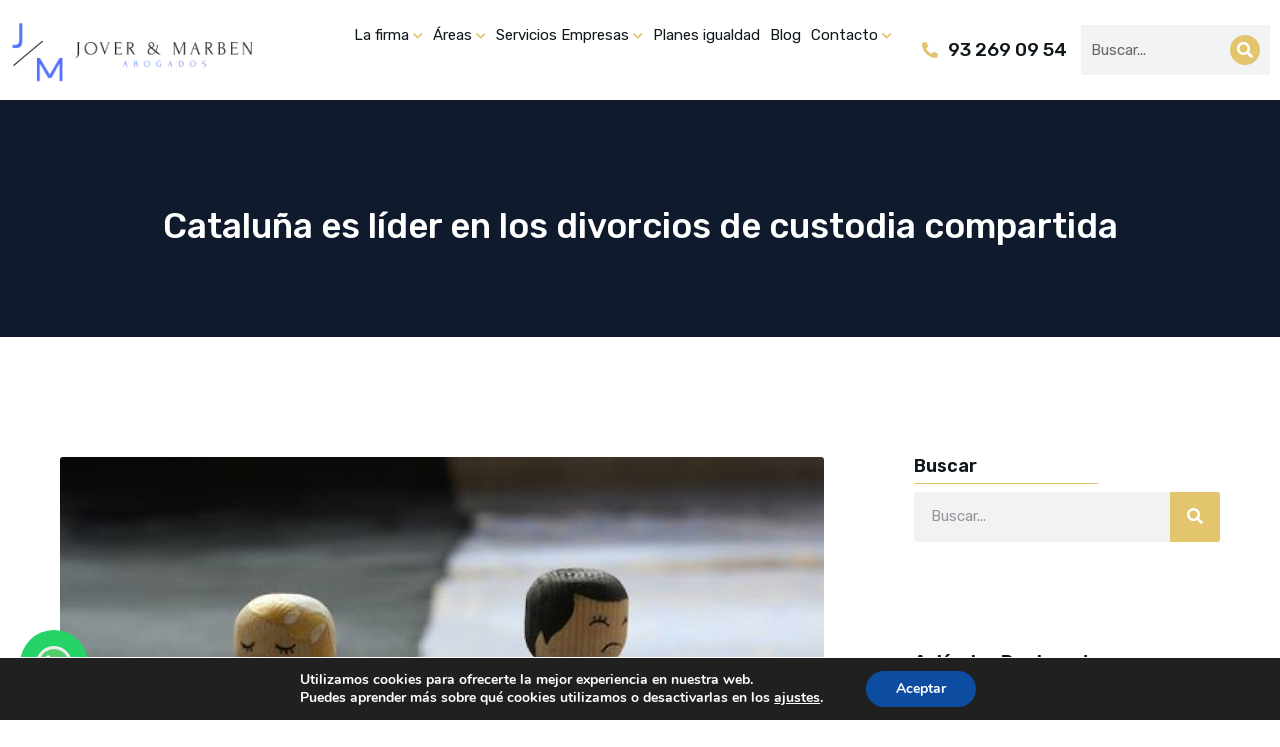

--- FILE ---
content_type: text/html; charset=UTF-8
request_url: https://www.jover-abogados.com/cataluna-lider-los-divorcios-custodia-compartida/
body_size: 32559
content:
<!DOCTYPE html>
<!--[if !(IE 6) | !(IE 7) | !(IE 8)  ]><!-->
<html lang="es" prefix="og: https://ogp.me/ns#" class="no-js">
<!--<![endif]-->
<head>
	<meta charset="UTF-8" />
		<meta name="viewport" content="width=device-width, initial-scale=1, maximum-scale=1, user-scalable=0">
			<link rel="profile" href="https://gmpg.org/xfn/11" />
		<style>img:is([sizes="auto" i], [sizes^="auto," i]) { contain-intrinsic-size: 3000px 1500px }</style>
	
<!-- Optimización en motores de búsqueda por Rank Math PRO -  https://rankmath.com/ -->
<title>Cataluña es líder en los divorcios de custodia compartida | Bufete Jurídico Jover</title><link rel="preload" data-rocket-preload as="style" href="https://fonts.googleapis.com/css?family=Nunito%20Sans%3A200%2C300%2C400%2C600%2C700%7CRoboto%3A400%2C600%2C700%7CNunito%3A300%2C400%2C600%2C700%7CMerriweather%3A400%2C600%2C700%7CRubik%3A100%2C100italic%2C200%2C200italic%2C300%2C300italic%2C400%2C400italic%2C500%2C500italic%2C600%2C600italic%2C700%2C700italic%2C800%2C800italic%2C900%2C900italic%7CPoppins%3A100%2C100italic%2C200%2C200italic%2C300%2C300italic%2C400%2C400italic%2C500%2C500italic%2C600%2C600italic%2C700%2C700italic%2C800%2C800italic%2C900%2C900italic&#038;display=swap" /><link rel="stylesheet" href="https://fonts.googleapis.com/css?family=Nunito%20Sans%3A200%2C300%2C400%2C600%2C700%7CRoboto%3A400%2C600%2C700%7CNunito%3A300%2C400%2C600%2C700%7CMerriweather%3A400%2C600%2C700%7CRubik%3A100%2C100italic%2C200%2C200italic%2C300%2C300italic%2C400%2C400italic%2C500%2C500italic%2C600%2C600italic%2C700%2C700italic%2C800%2C800italic%2C900%2C900italic%7CPoppins%3A100%2C100italic%2C200%2C200italic%2C300%2C300italic%2C400%2C400italic%2C500%2C500italic%2C600%2C600italic%2C700%2C700italic%2C800%2C800italic%2C900%2C900italic&#038;display=swap" media="print" onload="this.media='all'" /><noscript><link rel="stylesheet" href="https://fonts.googleapis.com/css?family=Nunito%20Sans%3A200%2C300%2C400%2C600%2C700%7CRoboto%3A400%2C600%2C700%7CNunito%3A300%2C400%2C600%2C700%7CMerriweather%3A400%2C600%2C700%7CRubik%3A100%2C100italic%2C200%2C200italic%2C300%2C300italic%2C400%2C400italic%2C500%2C500italic%2C600%2C600italic%2C700%2C700italic%2C800%2C800italic%2C900%2C900italic%7CPoppins%3A100%2C100italic%2C200%2C200italic%2C300%2C300italic%2C400%2C400italic%2C500%2C500italic%2C600%2C600italic%2C700%2C700italic%2C800%2C800italic%2C900%2C900italic&#038;display=swap" /></noscript><link rel="preload" data-rocket-preload as="image" href="https://www.jover-abogados.com/wp-content/uploads/2022/09/custodia-compartida-de-mascota.jpeg" imagesrcset="https://www.jover-abogados.com/wp-content/uploads/2022/09/custodia-compartida-de-mascota.jpeg 940w, https://www.jover-abogados.com/wp-content/uploads/2022/09/custodia-compartida-de-mascota-300x200.jpeg 300w, https://www.jover-abogados.com/wp-content/uploads/2022/09/custodia-compartida-de-mascota-768x512.jpeg 768w" imagesizes="(max-width: 940px) 100vw, 940px" fetchpriority="high">
<meta name="description" content="Cuando una pareja decide realizar un divorcio, son muchas las cosas que tiene que decidir. Una de ellas es el hecho de qué pasará con los hijos y cómo será su"/>
<meta name="robots" content="follow, index, max-snippet:-1, max-video-preview:-1, max-image-preview:large"/>
<link rel="canonical" href="https://www.jover-abogados.com/cataluna-lider-los-divorcios-custodia-compartida/" />
<meta property="og:locale" content="es_ES" />
<meta property="og:type" content="article" />
<meta property="og:title" content="Cataluña es líder en los divorcios de custodia compartida | Bufete Jurídico Jover" />
<meta property="og:description" content="Cuando una pareja decide realizar un divorcio, son muchas las cosas que tiene que decidir. Una de ellas es el hecho de qué pasará con los hijos y cómo será su" />
<meta property="og:url" content="https://www.jover-abogados.com/cataluna-lider-los-divorcios-custodia-compartida/" />
<meta property="og:site_name" content="Bufete Jurídico Jover" />
<meta property="article:publisher" content="https://www.facebook.com/BufeteJover?ref=hl" />
<meta property="article:author" content="https://www.facebook.com/BufeteJover" />
<meta property="article:tag" content="divorcios de custodia compartida" />
<meta property="article:section" content="Derecho de Familia" />
<meta property="og:updated_time" content="2023-11-19T11:33:57+01:00" />
<meta property="og:image" content="https://www.jover-abogados.com/wp-content/uploads/2017/01/lider-en-divorcios.jpeg" />
<meta property="og:image:secure_url" content="https://www.jover-abogados.com/wp-content/uploads/2017/01/lider-en-divorcios.jpeg" />
<meta property="og:image:width" content="564" />
<meta property="og:image:height" content="376" />
<meta property="og:image:alt" content="abogados especializados en divorcios" />
<meta property="og:image:type" content="image/jpeg" />
<meta property="article:published_time" content="2016-09-16T17:32:40+02:00" />
<meta property="article:modified_time" content="2023-11-19T11:33:57+01:00" />
<meta name="twitter:card" content="summary_large_image" />
<meta name="twitter:title" content="Cataluña es líder en los divorcios de custodia compartida | Bufete Jurídico Jover" />
<meta name="twitter:description" content="Cuando una pareja decide realizar un divorcio, son muchas las cosas que tiene que decidir. Una de ellas es el hecho de qué pasará con los hijos y cómo será su" />
<meta name="twitter:site" content="@BUFETEJOVER" />
<meta name="twitter:creator" content="@BUFETEJOVER" />
<meta name="twitter:image" content="https://www.jover-abogados.com/wp-content/uploads/2017/01/lider-en-divorcios.jpeg" />
<meta name="twitter:label1" content="Escrito por" />
<meta name="twitter:data1" content="Alejandro Jover Antoniles" />
<meta name="twitter:label2" content="Tiempo de lectura" />
<meta name="twitter:data2" content="1 minuto" />
<script type="application/ld+json" class="rank-math-schema-pro">{"@context":"https://schema.org","@graph":[{"@type":"Place","@id":"https://www.jover-abogados.com/#place","address":{"@type":"PostalAddress","streetAddress":"C/ Bruc, 7, Ppal 1\u00aa","addressLocality":"Barcelona","addressRegion":"Barcelona","postalCode":"08010","addressCountry":"Espa\u00f1a"}},{"@type":["LegalService","Organization"],"@id":"https://www.jover-abogados.com/#organization","name":"Jover Abogados","url":"https://www.jover-abogados.com","sameAs":["https://www.facebook.com/BufeteJover?ref=hl","https://twitter.com/BUFETEJOVER"],"email":"info@jover-abogados.com","address":{"@type":"PostalAddress","streetAddress":"C/ Bruc, 7, Ppal 1\u00aa","addressLocality":"Barcelona","addressRegion":"Barcelona","postalCode":"08010","addressCountry":"Espa\u00f1a"},"logo":{"@type":"ImageObject","@id":"https://www.jover-abogados.com/#logo","url":"https://www.jover-abogados.com/wp-content/uploads/2022/06/logo.png","contentUrl":"https://www.jover-abogados.com/wp-content/uploads/2022/06/logo.png","caption":"Bufete Jur\u00eddico Jover","inLanguage":"es","width":"350","height":"61"},"openingHours":["Monday,Tuesday,Wednesday,Thursday,Friday 09:00-14:00","Monday,Tuesday,Wednesday,Thursday 16:30-19:30"],"location":{"@id":"https://www.jover-abogados.com/#place"},"image":{"@id":"https://www.jover-abogados.com/#logo"},"telephone":"+34 932 690 954"},{"@type":"WebSite","@id":"https://www.jover-abogados.com/#website","url":"https://www.jover-abogados.com","name":"Bufete Jur\u00eddico Jover","publisher":{"@id":"https://www.jover-abogados.com/#organization"},"inLanguage":"es"},{"@type":"ImageObject","@id":"https://www.jover-abogados.com/wp-content/uploads/2017/01/lider-en-divorcios.jpeg","url":"https://www.jover-abogados.com/wp-content/uploads/2017/01/lider-en-divorcios.jpeg","width":"564","height":"376","caption":"abogados especializados en divorcios","inLanguage":"es"},{"@type":"WebPage","@id":"https://www.jover-abogados.com/cataluna-lider-los-divorcios-custodia-compartida/#webpage","url":"https://www.jover-abogados.com/cataluna-lider-los-divorcios-custodia-compartida/","name":"Catalu\u00f1a es l\u00edder en los divorcios de custodia compartida | Bufete Jur\u00eddico Jover","datePublished":"2016-09-16T17:32:40+02:00","dateModified":"2023-11-19T11:33:57+01:00","isPartOf":{"@id":"https://www.jover-abogados.com/#website"},"primaryImageOfPage":{"@id":"https://www.jover-abogados.com/wp-content/uploads/2017/01/lider-en-divorcios.jpeg"},"inLanguage":"es"},{"@type":"Person","@id":"https://www.jover-abogados.com/cataluna-lider-los-divorcios-custodia-compartida/#author","name":"Alejandro Jover Antoniles","image":{"@type":"ImageObject","@id":"https://secure.gravatar.com/avatar/64ad611c4581fba59caafbfbf4ec9eb0?s=96&amp;d=mm&amp;r=g","url":"https://secure.gravatar.com/avatar/64ad611c4581fba59caafbfbf4ec9eb0?s=96&amp;d=mm&amp;r=g","caption":"Alejandro Jover Antoniles","inLanguage":"es"},"sameAs":["https://www.jover-abogados.com"],"worksFor":{"@id":"https://www.jover-abogados.com/#organization"}},{"@type":"BlogPosting","headline":"Catalu\u00f1a es l\u00edder en los divorcios de custodia compartida | Bufete Jur\u00eddico Jover","datePublished":"2016-09-16T17:32:40+02:00","dateModified":"2023-11-19T11:33:57+01:00","author":{"@id":"https://www.jover-abogados.com/cataluna-lider-los-divorcios-custodia-compartida/#author","name":"Alejandro Jover Antoniles"},"publisher":{"@id":"https://www.jover-abogados.com/#organization"},"description":"Cuando una pareja decide realizar un divorcio, son muchas las cosas que tiene que decidir. Una de ellas es el hecho de qu\u00e9 pasar\u00e1 con los hijos y c\u00f3mo ser\u00e1 su","name":"Catalu\u00f1a es l\u00edder en los divorcios de custodia compartida | Bufete Jur\u00eddico Jover","@id":"https://www.jover-abogados.com/cataluna-lider-los-divorcios-custodia-compartida/#richSnippet","isPartOf":{"@id":"https://www.jover-abogados.com/cataluna-lider-los-divorcios-custodia-compartida/#webpage"},"image":{"@id":"https://www.jover-abogados.com/wp-content/uploads/2017/01/lider-en-divorcios.jpeg"},"inLanguage":"es","mainEntityOfPage":{"@id":"https://www.jover-abogados.com/cataluna-lider-los-divorcios-custodia-compartida/#webpage"}}]}</script>
<!-- /Plugin Rank Math WordPress SEO -->

<link rel='dns-prefetch' href='//www.googletagmanager.com' />
<link rel='dns-prefetch' href='//fonts.googleapis.com' />
<link href='https://fonts.gstatic.com' crossorigin rel='preconnect' />
<link rel="alternate" type="application/rss+xml" title="Bufete Jurídico Jover &raquo; Feed" href="https://www.jover-abogados.com/feed/" />
<link rel="alternate" type="application/rss+xml" title="Bufete Jurídico Jover &raquo; Feed de los comentarios" href="https://www.jover-abogados.com/comments/feed/" />
<link rel="alternate" type="application/rss+xml" title="Bufete Jurídico Jover &raquo; Comentario Cataluña es líder en los divorcios de custodia compartida del feed" href="https://www.jover-abogados.com/cataluna-lider-los-divorcios-custodia-compartida/feed/" />
<style id='wp-emoji-styles-inline-css'>

	img.wp-smiley, img.emoji {
		display: inline !important;
		border: none !important;
		box-shadow: none !important;
		height: 1em !important;
		width: 1em !important;
		margin: 0 0.07em !important;
		vertical-align: -0.1em !important;
		background: none !important;
		padding: 0 !important;
	}
</style>
<link rel='stylesheet' id='wp-block-library-css' href='https://www.jover-abogados.com/wp-includes/css/dist/block-library/style.min.css?ver=6.7.2' media='all' />
<style id='wp-block-library-theme-inline-css'>
.wp-block-audio :where(figcaption){color:#555;font-size:13px;text-align:center}.is-dark-theme .wp-block-audio :where(figcaption){color:#ffffffa6}.wp-block-audio{margin:0 0 1em}.wp-block-code{border:1px solid #ccc;border-radius:4px;font-family:Menlo,Consolas,monaco,monospace;padding:.8em 1em}.wp-block-embed :where(figcaption){color:#555;font-size:13px;text-align:center}.is-dark-theme .wp-block-embed :where(figcaption){color:#ffffffa6}.wp-block-embed{margin:0 0 1em}.blocks-gallery-caption{color:#555;font-size:13px;text-align:center}.is-dark-theme .blocks-gallery-caption{color:#ffffffa6}:root :where(.wp-block-image figcaption){color:#555;font-size:13px;text-align:center}.is-dark-theme :root :where(.wp-block-image figcaption){color:#ffffffa6}.wp-block-image{margin:0 0 1em}.wp-block-pullquote{border-bottom:4px solid;border-top:4px solid;color:currentColor;margin-bottom:1.75em}.wp-block-pullquote cite,.wp-block-pullquote footer,.wp-block-pullquote__citation{color:currentColor;font-size:.8125em;font-style:normal;text-transform:uppercase}.wp-block-quote{border-left:.25em solid;margin:0 0 1.75em;padding-left:1em}.wp-block-quote cite,.wp-block-quote footer{color:currentColor;font-size:.8125em;font-style:normal;position:relative}.wp-block-quote:where(.has-text-align-right){border-left:none;border-right:.25em solid;padding-left:0;padding-right:1em}.wp-block-quote:where(.has-text-align-center){border:none;padding-left:0}.wp-block-quote.is-large,.wp-block-quote.is-style-large,.wp-block-quote:where(.is-style-plain){border:none}.wp-block-search .wp-block-search__label{font-weight:700}.wp-block-search__button{border:1px solid #ccc;padding:.375em .625em}:where(.wp-block-group.has-background){padding:1.25em 2.375em}.wp-block-separator.has-css-opacity{opacity:.4}.wp-block-separator{border:none;border-bottom:2px solid;margin-left:auto;margin-right:auto}.wp-block-separator.has-alpha-channel-opacity{opacity:1}.wp-block-separator:not(.is-style-wide):not(.is-style-dots){width:100px}.wp-block-separator.has-background:not(.is-style-dots){border-bottom:none;height:1px}.wp-block-separator.has-background:not(.is-style-wide):not(.is-style-dots){height:2px}.wp-block-table{margin:0 0 1em}.wp-block-table td,.wp-block-table th{word-break:normal}.wp-block-table :where(figcaption){color:#555;font-size:13px;text-align:center}.is-dark-theme .wp-block-table :where(figcaption){color:#ffffffa6}.wp-block-video :where(figcaption){color:#555;font-size:13px;text-align:center}.is-dark-theme .wp-block-video :where(figcaption){color:#ffffffa6}.wp-block-video{margin:0 0 1em}:root :where(.wp-block-template-part.has-background){margin-bottom:0;margin-top:0;padding:1.25em 2.375em}
</style>
<style id='classic-theme-styles-inline-css'>
/*! This file is auto-generated */
.wp-block-button__link{color:#fff;background-color:#32373c;border-radius:9999px;box-shadow:none;text-decoration:none;padding:calc(.667em + 2px) calc(1.333em + 2px);font-size:1.125em}.wp-block-file__button{background:#32373c;color:#fff;text-decoration:none}
</style>
<style id='global-styles-inline-css'>
:root{--wp--preset--aspect-ratio--square: 1;--wp--preset--aspect-ratio--4-3: 4/3;--wp--preset--aspect-ratio--3-4: 3/4;--wp--preset--aspect-ratio--3-2: 3/2;--wp--preset--aspect-ratio--2-3: 2/3;--wp--preset--aspect-ratio--16-9: 16/9;--wp--preset--aspect-ratio--9-16: 9/16;--wp--preset--color--black: #000000;--wp--preset--color--cyan-bluish-gray: #abb8c3;--wp--preset--color--white: #FFF;--wp--preset--color--pale-pink: #f78da7;--wp--preset--color--vivid-red: #cf2e2e;--wp--preset--color--luminous-vivid-orange: #ff6900;--wp--preset--color--luminous-vivid-amber: #fcb900;--wp--preset--color--light-green-cyan: #7bdcb5;--wp--preset--color--vivid-green-cyan: #00d084;--wp--preset--color--pale-cyan-blue: #8ed1fc;--wp--preset--color--vivid-cyan-blue: #0693e3;--wp--preset--color--vivid-purple: #9b51e0;--wp--preset--color--accent: #999999;--wp--preset--color--dark-gray: #111;--wp--preset--color--light-gray: #767676;--wp--preset--gradient--vivid-cyan-blue-to-vivid-purple: linear-gradient(135deg,rgba(6,147,227,1) 0%,rgb(155,81,224) 100%);--wp--preset--gradient--light-green-cyan-to-vivid-green-cyan: linear-gradient(135deg,rgb(122,220,180) 0%,rgb(0,208,130) 100%);--wp--preset--gradient--luminous-vivid-amber-to-luminous-vivid-orange: linear-gradient(135deg,rgba(252,185,0,1) 0%,rgba(255,105,0,1) 100%);--wp--preset--gradient--luminous-vivid-orange-to-vivid-red: linear-gradient(135deg,rgba(255,105,0,1) 0%,rgb(207,46,46) 100%);--wp--preset--gradient--very-light-gray-to-cyan-bluish-gray: linear-gradient(135deg,rgb(238,238,238) 0%,rgb(169,184,195) 100%);--wp--preset--gradient--cool-to-warm-spectrum: linear-gradient(135deg,rgb(74,234,220) 0%,rgb(151,120,209) 20%,rgb(207,42,186) 40%,rgb(238,44,130) 60%,rgb(251,105,98) 80%,rgb(254,248,76) 100%);--wp--preset--gradient--blush-light-purple: linear-gradient(135deg,rgb(255,206,236) 0%,rgb(152,150,240) 100%);--wp--preset--gradient--blush-bordeaux: linear-gradient(135deg,rgb(254,205,165) 0%,rgb(254,45,45) 50%,rgb(107,0,62) 100%);--wp--preset--gradient--luminous-dusk: linear-gradient(135deg,rgb(255,203,112) 0%,rgb(199,81,192) 50%,rgb(65,88,208) 100%);--wp--preset--gradient--pale-ocean: linear-gradient(135deg,rgb(255,245,203) 0%,rgb(182,227,212) 50%,rgb(51,167,181) 100%);--wp--preset--gradient--electric-grass: linear-gradient(135deg,rgb(202,248,128) 0%,rgb(113,206,126) 100%);--wp--preset--gradient--midnight: linear-gradient(135deg,rgb(2,3,129) 0%,rgb(40,116,252) 100%);--wp--preset--font-size--small: 13px;--wp--preset--font-size--medium: 20px;--wp--preset--font-size--large: 36px;--wp--preset--font-size--x-large: 42px;--wp--preset--spacing--20: 0.44rem;--wp--preset--spacing--30: 0.67rem;--wp--preset--spacing--40: 1rem;--wp--preset--spacing--50: 1.5rem;--wp--preset--spacing--60: 2.25rem;--wp--preset--spacing--70: 3.38rem;--wp--preset--spacing--80: 5.06rem;--wp--preset--shadow--natural: 6px 6px 9px rgba(0, 0, 0, 0.2);--wp--preset--shadow--deep: 12px 12px 50px rgba(0, 0, 0, 0.4);--wp--preset--shadow--sharp: 6px 6px 0px rgba(0, 0, 0, 0.2);--wp--preset--shadow--outlined: 6px 6px 0px -3px rgba(255, 255, 255, 1), 6px 6px rgba(0, 0, 0, 1);--wp--preset--shadow--crisp: 6px 6px 0px rgba(0, 0, 0, 1);}:where(.is-layout-flex){gap: 0.5em;}:where(.is-layout-grid){gap: 0.5em;}body .is-layout-flex{display: flex;}.is-layout-flex{flex-wrap: wrap;align-items: center;}.is-layout-flex > :is(*, div){margin: 0;}body .is-layout-grid{display: grid;}.is-layout-grid > :is(*, div){margin: 0;}:where(.wp-block-columns.is-layout-flex){gap: 2em;}:where(.wp-block-columns.is-layout-grid){gap: 2em;}:where(.wp-block-post-template.is-layout-flex){gap: 1.25em;}:where(.wp-block-post-template.is-layout-grid){gap: 1.25em;}.has-black-color{color: var(--wp--preset--color--black) !important;}.has-cyan-bluish-gray-color{color: var(--wp--preset--color--cyan-bluish-gray) !important;}.has-white-color{color: var(--wp--preset--color--white) !important;}.has-pale-pink-color{color: var(--wp--preset--color--pale-pink) !important;}.has-vivid-red-color{color: var(--wp--preset--color--vivid-red) !important;}.has-luminous-vivid-orange-color{color: var(--wp--preset--color--luminous-vivid-orange) !important;}.has-luminous-vivid-amber-color{color: var(--wp--preset--color--luminous-vivid-amber) !important;}.has-light-green-cyan-color{color: var(--wp--preset--color--light-green-cyan) !important;}.has-vivid-green-cyan-color{color: var(--wp--preset--color--vivid-green-cyan) !important;}.has-pale-cyan-blue-color{color: var(--wp--preset--color--pale-cyan-blue) !important;}.has-vivid-cyan-blue-color{color: var(--wp--preset--color--vivid-cyan-blue) !important;}.has-vivid-purple-color{color: var(--wp--preset--color--vivid-purple) !important;}.has-black-background-color{background-color: var(--wp--preset--color--black) !important;}.has-cyan-bluish-gray-background-color{background-color: var(--wp--preset--color--cyan-bluish-gray) !important;}.has-white-background-color{background-color: var(--wp--preset--color--white) !important;}.has-pale-pink-background-color{background-color: var(--wp--preset--color--pale-pink) !important;}.has-vivid-red-background-color{background-color: var(--wp--preset--color--vivid-red) !important;}.has-luminous-vivid-orange-background-color{background-color: var(--wp--preset--color--luminous-vivid-orange) !important;}.has-luminous-vivid-amber-background-color{background-color: var(--wp--preset--color--luminous-vivid-amber) !important;}.has-light-green-cyan-background-color{background-color: var(--wp--preset--color--light-green-cyan) !important;}.has-vivid-green-cyan-background-color{background-color: var(--wp--preset--color--vivid-green-cyan) !important;}.has-pale-cyan-blue-background-color{background-color: var(--wp--preset--color--pale-cyan-blue) !important;}.has-vivid-cyan-blue-background-color{background-color: var(--wp--preset--color--vivid-cyan-blue) !important;}.has-vivid-purple-background-color{background-color: var(--wp--preset--color--vivid-purple) !important;}.has-black-border-color{border-color: var(--wp--preset--color--black) !important;}.has-cyan-bluish-gray-border-color{border-color: var(--wp--preset--color--cyan-bluish-gray) !important;}.has-white-border-color{border-color: var(--wp--preset--color--white) !important;}.has-pale-pink-border-color{border-color: var(--wp--preset--color--pale-pink) !important;}.has-vivid-red-border-color{border-color: var(--wp--preset--color--vivid-red) !important;}.has-luminous-vivid-orange-border-color{border-color: var(--wp--preset--color--luminous-vivid-orange) !important;}.has-luminous-vivid-amber-border-color{border-color: var(--wp--preset--color--luminous-vivid-amber) !important;}.has-light-green-cyan-border-color{border-color: var(--wp--preset--color--light-green-cyan) !important;}.has-vivid-green-cyan-border-color{border-color: var(--wp--preset--color--vivid-green-cyan) !important;}.has-pale-cyan-blue-border-color{border-color: var(--wp--preset--color--pale-cyan-blue) !important;}.has-vivid-cyan-blue-border-color{border-color: var(--wp--preset--color--vivid-cyan-blue) !important;}.has-vivid-purple-border-color{border-color: var(--wp--preset--color--vivid-purple) !important;}.has-vivid-cyan-blue-to-vivid-purple-gradient-background{background: var(--wp--preset--gradient--vivid-cyan-blue-to-vivid-purple) !important;}.has-light-green-cyan-to-vivid-green-cyan-gradient-background{background: var(--wp--preset--gradient--light-green-cyan-to-vivid-green-cyan) !important;}.has-luminous-vivid-amber-to-luminous-vivid-orange-gradient-background{background: var(--wp--preset--gradient--luminous-vivid-amber-to-luminous-vivid-orange) !important;}.has-luminous-vivid-orange-to-vivid-red-gradient-background{background: var(--wp--preset--gradient--luminous-vivid-orange-to-vivid-red) !important;}.has-very-light-gray-to-cyan-bluish-gray-gradient-background{background: var(--wp--preset--gradient--very-light-gray-to-cyan-bluish-gray) !important;}.has-cool-to-warm-spectrum-gradient-background{background: var(--wp--preset--gradient--cool-to-warm-spectrum) !important;}.has-blush-light-purple-gradient-background{background: var(--wp--preset--gradient--blush-light-purple) !important;}.has-blush-bordeaux-gradient-background{background: var(--wp--preset--gradient--blush-bordeaux) !important;}.has-luminous-dusk-gradient-background{background: var(--wp--preset--gradient--luminous-dusk) !important;}.has-pale-ocean-gradient-background{background: var(--wp--preset--gradient--pale-ocean) !important;}.has-electric-grass-gradient-background{background: var(--wp--preset--gradient--electric-grass) !important;}.has-midnight-gradient-background{background: var(--wp--preset--gradient--midnight) !important;}.has-small-font-size{font-size: var(--wp--preset--font-size--small) !important;}.has-medium-font-size{font-size: var(--wp--preset--font-size--medium) !important;}.has-large-font-size{font-size: var(--wp--preset--font-size--large) !important;}.has-x-large-font-size{font-size: var(--wp--preset--font-size--x-large) !important;}
:where(.wp-block-post-template.is-layout-flex){gap: 1.25em;}:where(.wp-block-post-template.is-layout-grid){gap: 1.25em;}
:where(.wp-block-columns.is-layout-flex){gap: 2em;}:where(.wp-block-columns.is-layout-grid){gap: 2em;}
:root :where(.wp-block-pullquote){font-size: 1.5em;line-height: 1.6;}
</style>
<link data-minify="1" rel='stylesheet' id='grw-public-main-css-css' href='https://www.jover-abogados.com/wp-content/cache/min/1/wp-content/plugins/widget-google-reviews/assets/css/public-main.css?ver=1750415794' media='all' />
<link data-minify="1" rel='stylesheet' id='the7-font-css' href='https://www.jover-abogados.com/wp-content/cache/min/1/wp-content/themes/dt-the7/fonts/icomoon-the7-font/icomoon-the7-font.min.css?ver=1750415794' media='all' />
<link data-minify="1" rel='stylesheet' id='the7-awesome-fonts-css' href='https://www.jover-abogados.com/wp-content/cache/min/1/wp-content/themes/dt-the7/fonts/FontAwesome/css/all.min.css?ver=1750415794' media='all' />
<link data-minify="1" rel='stylesheet' id='the7-icomoon-brankic-32x32-css' href='https://www.jover-abogados.com/wp-content/cache/min/1/wp-content/uploads/smile_fonts/icomoon-brankic-32x32/icomoon-brankic-32x32.css?ver=1750415794' media='all' />
<link data-minify="1" rel='stylesheet' id='the7-icomoon-font-awesome-14x14-css' href='https://www.jover-abogados.com/wp-content/cache/min/1/wp-content/uploads/smile_fonts/icomoon-font-awesome-14x14/icomoon-font-awesome-14x14.css?ver=1750415794' media='all' />
<link rel='stylesheet' id='the7-vertical-menu-widget-css' href='https://www.jover-abogados.com/wp-content/themes/dt-the7/css/compatibility/elementor/the7-vertical-menu-widget.min.css?ver=11.16.0.1' media='all' />
<link rel='stylesheet' id='elementor-frontend-css' href='https://www.jover-abogados.com/wp-content/uploads/elementor/css/custom-frontend.min.css?ver=1739468740' media='all' />
<link rel='stylesheet' id='widget-spacer-css' href='https://www.jover-abogados.com/wp-content/plugins/elementor/assets/css/widget-spacer.min.css?ver=3.25.4' media='all' />
<link rel='stylesheet' id='the7-icon-box-widget-css' href='https://www.jover-abogados.com/wp-content/themes/dt-the7/css/compatibility/elementor/the7-icon-box-widget.min.css?ver=11.16.0.1' media='all' />
<link rel='stylesheet' id='the7-search-form-widget-css' href='https://www.jover-abogados.com/wp-content/themes/dt-the7/css/compatibility/elementor/the7-search-form-widget.min.css?ver=11.16.0.1' media='all' />
<link rel='stylesheet' id='e-animation-fadeInRight-css' href='https://www.jover-abogados.com/wp-content/plugins/elementor/assets/lib/animations/styles/fadeInRight.min.css?ver=3.25.4' media='all' />
<link rel='stylesheet' id='widget-image-css' href='https://www.jover-abogados.com/wp-content/plugins/elementor/assets/css/widget-image.min.css?ver=3.25.4' media='all' />
<link rel='stylesheet' id='the7_horizontal-menu-css' href='https://www.jover-abogados.com/wp-content/themes/dt-the7/css/compatibility/elementor/the7-horizontal-menu-widget.min.css?ver=11.16.0.1' media='all' />
<link rel='stylesheet' id='the7-e-sticky-effect-css' href='https://www.jover-abogados.com/wp-content/themes/dt-the7/css/compatibility/elementor/the7-sticky-effects.min.css?ver=11.16.0.1' media='all' />
<link rel='stylesheet' id='widget-heading-css' href='https://www.jover-abogados.com/wp-content/plugins/elementor/assets/css/widget-heading.min.css?ver=3.25.4' media='all' />
<link rel='stylesheet' id='widget-text-editor-css' href='https://www.jover-abogados.com/wp-content/plugins/elementor/assets/css/widget-text-editor.min.css?ver=3.25.4' media='all' />
<link rel='stylesheet' id='widget-divider-css' href='https://www.jover-abogados.com/wp-content/plugins/elementor/assets/css/widget-divider.min.css?ver=3.25.4' media='all' />
<link rel='stylesheet' id='widget-social-icons-css' href='https://www.jover-abogados.com/wp-content/plugins/elementor/assets/css/widget-social-icons.min.css?ver=3.25.4' media='all' />
<link rel='stylesheet' id='e-apple-webkit-css' href='https://www.jover-abogados.com/wp-content/uploads/elementor/css/custom-apple-webkit.min.css?ver=1739468740' media='all' />
<link rel='stylesheet' id='widget-table-of-contents-css' href='https://www.jover-abogados.com/wp-content/plugins/pro-elements/assets/css/widget-table-of-contents.min.css?ver=3.25.2' media='all' />
<link rel='stylesheet' id='widget-search-form-css' href='https://www.jover-abogados.com/wp-content/plugins/pro-elements/assets/css/widget-search-form.min.css?ver=3.25.2' media='all' />
<link rel='stylesheet' id='elementor-icons-shared-0-css' href='https://www.jover-abogados.com/wp-content/plugins/elementor/assets/lib/font-awesome/css/fontawesome.min.css?ver=5.15.3' media='all' />
<link data-minify="1" rel='stylesheet' id='elementor-icons-fa-solid-css' href='https://www.jover-abogados.com/wp-content/cache/min/1/wp-content/plugins/elementor/assets/lib/font-awesome/css/solid.min.css?ver=1750415794' media='all' />
<link rel='stylesheet' id='the7-filter-decorations-base-css' href='https://www.jover-abogados.com/wp-content/themes/dt-the7/css/compatibility/elementor/the7-filter-decorations-base.min.css?ver=11.16.0.1' media='all' />
<link rel='stylesheet' id='the7-simple-common-css' href='https://www.jover-abogados.com/wp-content/themes/dt-the7/css/compatibility/elementor/the7-simple-common.min.css?ver=11.16.0.1' media='all' />
<link rel='stylesheet' id='the7-elements-simple-posts-css' href='https://www.jover-abogados.com/wp-content/themes/dt-the7/css/compatibility/elementor/the7-simple-posts.min.css?ver=11.16.0.1' media='all' />
<link rel='stylesheet' id='the7-elements-simple-posts-carousel-css' href='https://www.jover-abogados.com/wp-content/themes/dt-the7/css/compatibility/elementor/the7-simple-posts-carousel.min.css?ver=11.16.0.1' media='all' />
<link rel='stylesheet' id='the7-carousel-navigation-css' href='https://www.jover-abogados.com/wp-content/themes/dt-the7/css/compatibility/elementor/the7-carousel-navigation.min.css?ver=11.16.0.1' media='all' />
<link data-minify="1" rel='stylesheet' id='elementor-icons-css' href='https://www.jover-abogados.com/wp-content/cache/min/1/wp-content/plugins/elementor/assets/lib/eicons/css/elementor-icons.min.css?ver=1750415794' media='all' />
<link data-minify="1" rel='stylesheet' id='swiper-css' href='https://www.jover-abogados.com/wp-content/cache/min/1/wp-content/plugins/elementor/assets/lib/swiper/v8/css/swiper.min.css?ver=1750415794' media='all' />
<link rel='stylesheet' id='e-swiper-css' href='https://www.jover-abogados.com/wp-content/plugins/elementor/assets/css/conditionals/e-swiper.min.css?ver=3.25.4' media='all' />
<link rel='stylesheet' id='elementor-post-10-css' href='https://www.jover-abogados.com/wp-content/uploads/elementor/css/post-10.css?ver=1739468740' media='all' />
<link rel='stylesheet' id='e-popup-style-css' href='https://www.jover-abogados.com/wp-content/plugins/pro-elements/assets/css/conditionals/popup.min.css?ver=3.25.2' media='all' />
<link rel='stylesheet' id='elementor-post-3185-css' href='https://www.jover-abogados.com/wp-content/uploads/elementor/css/post-3185.css?ver=1739469696' media='all' />
<link rel='stylesheet' id='elementor-post-7023-css' href='https://www.jover-abogados.com/wp-content/uploads/elementor/css/post-7023.css?ver=1739469696' media='all' />
<link rel='stylesheet' id='elementor-post-7015-css' href='https://www.jover-abogados.com/wp-content/uploads/elementor/css/post-7015.css?ver=1739469696' media='all' />
<link rel='stylesheet' id='elementor-post-1171-css' href='https://www.jover-abogados.com/wp-content/uploads/elementor/css/post-1171.css?ver=1739469727' media='all' />

<link rel='stylesheet' id='dt-main-css' href='https://www.jover-abogados.com/wp-content/themes/dt-the7/css/main.min.css?ver=11.16.0.1' media='all' />
<style id='dt-main-inline-css'>
body #load {
  display: block;
  height: 100%;
  overflow: hidden;
  position: fixed;
  width: 100%;
  z-index: 9901;
  opacity: 1;
  visibility: visible;
  transition: all .35s ease-out;
}
.load-wrap {
  width: 100%;
  height: 100%;
  background-position: center center;
  background-repeat: no-repeat;
  text-align: center;
  display: -ms-flexbox;
  display: -ms-flex;
  display: flex;
  -ms-align-items: center;
  -ms-flex-align: center;
  align-items: center;
  -ms-flex-flow: column wrap;
  flex-flow: column wrap;
  -ms-flex-pack: center;
  -ms-justify-content: center;
  justify-content: center;
}
.load-wrap > svg {
  position: absolute;
  top: 50%;
  left: 50%;
  transform: translate(-50%,-50%);
}
#load {
  background: var(--the7-elementor-beautiful-loading-bg,#ffffff);
  --the7-beautiful-spinner-color2: var(--the7-beautiful-spinner-color,rgba(0,0,0,0.12));
}

</style>
<link rel='stylesheet' id='the7-custom-scrollbar-css' href='https://www.jover-abogados.com/wp-content/themes/dt-the7/lib/custom-scrollbar/custom-scrollbar.min.css?ver=11.16.0.1' media='all' />
<link rel='stylesheet' id='the7-core-css' href='https://www.jover-abogados.com/wp-content/plugins/dt-the7-core/assets/css/post-type.min.css?ver=2.6.0' media='all' />
<link data-minify="1" rel='stylesheet' id='the7-css-vars-css' href='https://www.jover-abogados.com/wp-content/cache/min/1/wp-content/uploads/the7-css/css-vars.css?ver=1750415794' media='all' />
<link data-minify="1" rel='stylesheet' id='dt-custom-css' href='https://www.jover-abogados.com/wp-content/cache/min/1/wp-content/uploads/the7-css/custom.css?ver=1750415794' media='all' />
<link data-minify="1" rel='stylesheet' id='dt-media-css' href='https://www.jover-abogados.com/wp-content/cache/min/1/wp-content/uploads/the7-css/media.css?ver=1750415794' media='all' />
<link data-minify="1" rel='stylesheet' id='the7-mega-menu-css' href='https://www.jover-abogados.com/wp-content/cache/min/1/wp-content/uploads/the7-css/mega-menu.css?ver=1750415794' media='all' />
<link data-minify="1" rel='stylesheet' id='the7-elements-css' href='https://www.jover-abogados.com/wp-content/cache/min/1/wp-content/uploads/the7-css/post-type-dynamic.css?ver=1750415794' media='all' />
<link rel='stylesheet' id='style-css' href='https://www.jover-abogados.com/wp-content/themes/dt-the7/style.css?ver=11.16.0.1' media='all' />
<link rel='stylesheet' id='the7-elementor-global-css' href='https://www.jover-abogados.com/wp-content/themes/dt-the7/css/compatibility/elementor/elementor-global.min.css?ver=11.16.0.1' media='all' />
<link data-minify="1" rel='stylesheet' id='moove_gdpr_frontend-css' href='https://www.jover-abogados.com/wp-content/cache/min/1/wp-content/plugins/gdpr-cookie-compliance/dist/styles/gdpr-main.css?ver=1750415794' media='all' />
<style id='moove_gdpr_frontend-inline-css'>
#moove_gdpr_cookie_modal,#moove_gdpr_cookie_info_bar,.gdpr_cookie_settings_shortcode_content{font-family:Nunito,sans-serif}#moove_gdpr_save_popup_settings_button{background-color:#373737;color:#fff}#moove_gdpr_save_popup_settings_button:hover{background-color:#000}#moove_gdpr_cookie_info_bar .moove-gdpr-info-bar-container .moove-gdpr-info-bar-content a.mgbutton,#moove_gdpr_cookie_info_bar .moove-gdpr-info-bar-container .moove-gdpr-info-bar-content button.mgbutton{background-color:#0C4DA2}#moove_gdpr_cookie_modal .moove-gdpr-modal-content .moove-gdpr-modal-footer-content .moove-gdpr-button-holder a.mgbutton,#moove_gdpr_cookie_modal .moove-gdpr-modal-content .moove-gdpr-modal-footer-content .moove-gdpr-button-holder button.mgbutton,.gdpr_cookie_settings_shortcode_content .gdpr-shr-button.button-green{background-color:#0C4DA2;border-color:#0C4DA2}#moove_gdpr_cookie_modal .moove-gdpr-modal-content .moove-gdpr-modal-footer-content .moove-gdpr-button-holder a.mgbutton:hover,#moove_gdpr_cookie_modal .moove-gdpr-modal-content .moove-gdpr-modal-footer-content .moove-gdpr-button-holder button.mgbutton:hover,.gdpr_cookie_settings_shortcode_content .gdpr-shr-button.button-green:hover{background-color:#fff;color:#0C4DA2}#moove_gdpr_cookie_modal .moove-gdpr-modal-content .moove-gdpr-modal-close i,#moove_gdpr_cookie_modal .moove-gdpr-modal-content .moove-gdpr-modal-close span.gdpr-icon{background-color:#0C4DA2;border:1px solid #0C4DA2}#moove_gdpr_cookie_info_bar span.change-settings-button.focus-g,#moove_gdpr_cookie_info_bar span.change-settings-button:focus,#moove_gdpr_cookie_info_bar button.change-settings-button.focus-g,#moove_gdpr_cookie_info_bar button.change-settings-button:focus{-webkit-box-shadow:0 0 1px 3px #0C4DA2;-moz-box-shadow:0 0 1px 3px #0C4DA2;box-shadow:0 0 1px 3px #0C4DA2}#moove_gdpr_cookie_modal .moove-gdpr-modal-content .moove-gdpr-modal-close i:hover,#moove_gdpr_cookie_modal .moove-gdpr-modal-content .moove-gdpr-modal-close span.gdpr-icon:hover,#moove_gdpr_cookie_info_bar span[data-href]>u.change-settings-button{color:#0C4DA2}#moove_gdpr_cookie_modal .moove-gdpr-modal-content .moove-gdpr-modal-left-content #moove-gdpr-menu li.menu-item-selected a span.gdpr-icon,#moove_gdpr_cookie_modal .moove-gdpr-modal-content .moove-gdpr-modal-left-content #moove-gdpr-menu li.menu-item-selected button span.gdpr-icon{color:inherit}#moove_gdpr_cookie_modal .moove-gdpr-modal-content .moove-gdpr-modal-left-content #moove-gdpr-menu li a span.gdpr-icon,#moove_gdpr_cookie_modal .moove-gdpr-modal-content .moove-gdpr-modal-left-content #moove-gdpr-menu li button span.gdpr-icon{color:inherit}#moove_gdpr_cookie_modal .gdpr-acc-link{line-height:0;font-size:0;color:transparent;position:absolute}#moove_gdpr_cookie_modal .moove-gdpr-modal-content .moove-gdpr-modal-close:hover i,#moove_gdpr_cookie_modal .moove-gdpr-modal-content .moove-gdpr-modal-left-content #moove-gdpr-menu li a,#moove_gdpr_cookie_modal .moove-gdpr-modal-content .moove-gdpr-modal-left-content #moove-gdpr-menu li button,#moove_gdpr_cookie_modal .moove-gdpr-modal-content .moove-gdpr-modal-left-content #moove-gdpr-menu li button i,#moove_gdpr_cookie_modal .moove-gdpr-modal-content .moove-gdpr-modal-left-content #moove-gdpr-menu li a i,#moove_gdpr_cookie_modal .moove-gdpr-modal-content .moove-gdpr-tab-main .moove-gdpr-tab-main-content a:hover,#moove_gdpr_cookie_info_bar.moove-gdpr-dark-scheme .moove-gdpr-info-bar-container .moove-gdpr-info-bar-content a.mgbutton:hover,#moove_gdpr_cookie_info_bar.moove-gdpr-dark-scheme .moove-gdpr-info-bar-container .moove-gdpr-info-bar-content button.mgbutton:hover,#moove_gdpr_cookie_info_bar.moove-gdpr-dark-scheme .moove-gdpr-info-bar-container .moove-gdpr-info-bar-content a:hover,#moove_gdpr_cookie_info_bar.moove-gdpr-dark-scheme .moove-gdpr-info-bar-container .moove-gdpr-info-bar-content button:hover,#moove_gdpr_cookie_info_bar.moove-gdpr-dark-scheme .moove-gdpr-info-bar-container .moove-gdpr-info-bar-content span.change-settings-button:hover,#moove_gdpr_cookie_info_bar.moove-gdpr-dark-scheme .moove-gdpr-info-bar-container .moove-gdpr-info-bar-content button.change-settings-button:hover,#moove_gdpr_cookie_info_bar.moove-gdpr-dark-scheme .moove-gdpr-info-bar-container .moove-gdpr-info-bar-content u.change-settings-button:hover,#moove_gdpr_cookie_info_bar span[data-href]>u.change-settings-button,#moove_gdpr_cookie_info_bar.moove-gdpr-dark-scheme .moove-gdpr-info-bar-container .moove-gdpr-info-bar-content a.mgbutton.focus-g,#moove_gdpr_cookie_info_bar.moove-gdpr-dark-scheme .moove-gdpr-info-bar-container .moove-gdpr-info-bar-content button.mgbutton.focus-g,#moove_gdpr_cookie_info_bar.moove-gdpr-dark-scheme .moove-gdpr-info-bar-container .moove-gdpr-info-bar-content a.focus-g,#moove_gdpr_cookie_info_bar.moove-gdpr-dark-scheme .moove-gdpr-info-bar-container .moove-gdpr-info-bar-content button.focus-g,#moove_gdpr_cookie_info_bar.moove-gdpr-dark-scheme .moove-gdpr-info-bar-container .moove-gdpr-info-bar-content a.mgbutton:focus,#moove_gdpr_cookie_info_bar.moove-gdpr-dark-scheme .moove-gdpr-info-bar-container .moove-gdpr-info-bar-content button.mgbutton:focus,#moove_gdpr_cookie_info_bar.moove-gdpr-dark-scheme .moove-gdpr-info-bar-container .moove-gdpr-info-bar-content a:focus,#moove_gdpr_cookie_info_bar.moove-gdpr-dark-scheme .moove-gdpr-info-bar-container .moove-gdpr-info-bar-content button:focus,#moove_gdpr_cookie_info_bar.moove-gdpr-dark-scheme .moove-gdpr-info-bar-container .moove-gdpr-info-bar-content span.change-settings-button.focus-g,span.change-settings-button:focus,button.change-settings-button.focus-g,button.change-settings-button:focus,#moove_gdpr_cookie_info_bar.moove-gdpr-dark-scheme .moove-gdpr-info-bar-container .moove-gdpr-info-bar-content u.change-settings-button.focus-g,#moove_gdpr_cookie_info_bar.moove-gdpr-dark-scheme .moove-gdpr-info-bar-container .moove-gdpr-info-bar-content u.change-settings-button:focus{color:#0C4DA2}#moove_gdpr_cookie_modal.gdpr_lightbox-hide{display:none}
</style>
<style id='rocket-lazyload-inline-css'>
.rll-youtube-player{position:relative;padding-bottom:56.23%;height:0;overflow:hidden;max-width:100%;}.rll-youtube-player:focus-within{outline: 2px solid currentColor;outline-offset: 5px;}.rll-youtube-player iframe{position:absolute;top:0;left:0;width:100%;height:100%;z-index:100;background:0 0}.rll-youtube-player img{bottom:0;display:block;left:0;margin:auto;max-width:100%;width:100%;position:absolute;right:0;top:0;border:none;height:auto;-webkit-transition:.4s all;-moz-transition:.4s all;transition:.4s all}.rll-youtube-player img:hover{-webkit-filter:brightness(75%)}.rll-youtube-player .play{height:100%;width:100%;left:0;top:0;position:absolute;background:url(https://www.jover-abogados.com/wp-content/plugins/wp-rocket/assets/img/youtube.png) no-repeat center;background-color: transparent !important;cursor:pointer;border:none;}.wp-embed-responsive .wp-has-aspect-ratio .rll-youtube-player{position:absolute;padding-bottom:0;width:100%;height:100%;top:0;bottom:0;left:0;right:0}
</style>

<link data-minify="1" rel='stylesheet' id='elementor-icons-fa-brands-css' href='https://www.jover-abogados.com/wp-content/cache/min/1/wp-content/plugins/elementor/assets/lib/font-awesome/css/brands.min.css?ver=1750415794' media='all' />
<link data-minify="1" rel='stylesheet' id='elementor-icons-the7-icons-css' href='https://www.jover-abogados.com/wp-content/cache/min/1/wp-content/themes/dt-the7/fonts/icomoon-the7-font/icomoon-the7-font.min.css?ver=1750415794' media='all' />
<link rel="preconnect" href="https://fonts.gstatic.com/" crossorigin><script src="https://www.jover-abogados.com/wp-includes/js/jquery/jquery.min.js?ver=3.7.1" id="jquery-core-js"></script>
<script src="https://www.jover-abogados.com/wp-includes/js/jquery/jquery-migrate.min.js?ver=3.4.1" id="jquery-migrate-js" data-rocket-defer defer></script>
<script id="link-juice-optimizer-js-extra">
var php_vars = {"ljo_clase":"ljoptimizer"};
</script>
<script data-minify="1" src="https://www.jover-abogados.com/wp-content/cache/min/1/wp-content/plugins/link-juice-optimizer/public/js/link-juice-optimizer.js?ver=1750415794" id="link-juice-optimizer-js" data-rocket-defer defer></script>
<script data-minify="1" defer="defer" src="https://www.jover-abogados.com/wp-content/cache/min/1/wp-content/plugins/widget-google-reviews/assets/js/public-main.js?ver=1750415794" id="grw-public-main-js-js"></script>
<script id="dt-above-fold-js-extra">
var dtLocal = {"themeUrl":"https:\/\/www.jover-abogados.com\/wp-content\/themes\/dt-the7","passText":"Para ver esta publicaci\u00f3n protegida, introduce la contrase\u00f1a debajo:","moreButtonText":{"loading":"Cargando...","loadMore":"Cargar m\u00e1s"},"postID":"561","ajaxurl":"https:\/\/www.jover-abogados.com\/wp-admin\/admin-ajax.php","REST":{"baseUrl":"https:\/\/www.jover-abogados.com\/wp-json\/the7\/v1","endpoints":{"sendMail":"\/send-mail"}},"contactMessages":{"required":"One or more fields have an error. Please check and try again.","terms":"Please accept the privacy policy.","fillTheCaptchaError":"Please, fill the captcha."},"captchaSiteKey":"","ajaxNonce":"f41147ee7d","pageData":"","themeSettings":{"smoothScroll":"off","lazyLoading":false,"desktopHeader":{"height":""},"ToggleCaptionEnabled":"disabled","ToggleCaption":"Navigation","floatingHeader":{"showAfter":94,"showMenu":false,"height":64,"logo":{"showLogo":true,"html":"","url":"https:\/\/www.jover-abogados.com\/"}},"topLine":{"floatingTopLine":{"logo":{"showLogo":false,"html":""}}},"mobileHeader":{"firstSwitchPoint":1150,"secondSwitchPoint":600,"firstSwitchPointHeight":60,"secondSwitchPointHeight":50,"mobileToggleCaptionEnabled":"right","mobileToggleCaption":"Menu"},"stickyMobileHeaderFirstSwitch":{"logo":{"html":""}},"stickyMobileHeaderSecondSwitch":{"logo":{"html":""}},"sidebar":{"switchPoint":992},"boxedWidth":"1280px"},"elementor":{"settings":{"container_width":1260}}};
var dtShare = {"shareButtonText":{"facebook":"Compartir en Facebook","twitter":"Share on X","pinterest":"Tweet","linkedin":"Compartir en Linkedin","whatsapp":"Compartir en Whatsapp"},"overlayOpacity":"90"};
</script>
<script src="https://www.jover-abogados.com/wp-content/themes/dt-the7/js/above-the-fold.min.js?ver=11.16.0.1" id="dt-above-fold-js" data-rocket-defer defer></script>

<!-- Fragmento de código de la etiqueta de Google (gtag.js) añadida por Site Kit -->

<!-- Fragmento de código de Google Analytics añadido por Site Kit -->
<script src="https://www.googletagmanager.com/gtag/js?id=GT-TNCS2BZ" id="google_gtagjs-js" async></script>
<script id="google_gtagjs-js-after">
window.dataLayer = window.dataLayer || [];function gtag(){dataLayer.push(arguments);}
gtag("set","linker",{"domains":["www.jover-abogados.com"]});
gtag("js", new Date());
gtag("set", "developer_id.dZTNiMT", true);
gtag("config", "GT-TNCS2BZ");
 window._googlesitekit = window._googlesitekit || {}; window._googlesitekit.throttledEvents = []; window._googlesitekit.gtagEvent = (name, data) => { var key = JSON.stringify( { name, data } ); if ( !! window._googlesitekit.throttledEvents[ key ] ) { return; } window._googlesitekit.throttledEvents[ key ] = true; setTimeout( () => { delete window._googlesitekit.throttledEvents[ key ]; }, 5 ); gtag( "event", name, { ...data, event_source: "site-kit" } ); }
</script>

<!-- Finalizar fragmento de código de la etiqueta de Google (gtags.js) añadida por Site Kit -->
<link rel="https://api.w.org/" href="https://www.jover-abogados.com/wp-json/" /><link rel="alternate" title="JSON" type="application/json" href="https://www.jover-abogados.com/wp-json/wp/v2/posts/561" /><link rel="EditURI" type="application/rsd+xml" title="RSD" href="https://www.jover-abogados.com/xmlrpc.php?rsd" />
<meta name="generator" content="WordPress 6.7.2" />
<link rel='shortlink' href='https://www.jover-abogados.com/?p=561' />
<link rel="alternate" title="oEmbed (JSON)" type="application/json+oembed" href="https://www.jover-abogados.com/wp-json/oembed/1.0/embed?url=https%3A%2F%2Fwww.jover-abogados.com%2Fcataluna-lider-los-divorcios-custodia-compartida%2F" />
<link rel="alternate" title="oEmbed (XML)" type="text/xml+oembed" href="https://www.jover-abogados.com/wp-json/oembed/1.0/embed?url=https%3A%2F%2Fwww.jover-abogados.com%2Fcataluna-lider-los-divorcios-custodia-compartida%2F&#038;format=xml" />
<meta name="generator" content="Site Kit by Google 1.146.0" />
<style>
a.ljoptimizer,
span.ljoptimizer {
	cursor: pointer;
}
a.ljoptimizer,
span.ljoptimizer {
	cursor: pointer; /* añade el cursor que simula un enlace */
}
</style>
<link rel="pingback" href="https://www.jover-abogados.com/xmlrpc.php">
<meta property="og:site_name" content="Bufete Jurídico Jover" />
<meta property="og:title" content="Cataluña es líder en los divorcios de custodia compartida" />
<meta property="og:image" content="https://www.jover-abogados.com/wp-content/uploads/2017/01/lider-en-divorcios.jpeg" />
<meta property="og:url" content="https://www.jover-abogados.com/cataluna-lider-los-divorcios-custodia-compartida/" />
<meta property="og:type" content="article" />
<meta name="generator" content="Elementor 3.25.4; features: e_optimized_control_loading; settings: css_print_method-external, google_font-enabled, font_display-auto">
<meta name="google-site-verification" content="2Rf27_4stF5z7dboOrbKCSD9dkQC2qhOI-WecAff1Fg" />
			<style>
				.e-con.e-parent:nth-of-type(n+4):not(.e-lazyloaded):not(.e-no-lazyload),
				.e-con.e-parent:nth-of-type(n+4):not(.e-lazyloaded):not(.e-no-lazyload) * {
					background-image: none !important;
				}
				@media screen and (max-height: 1024px) {
					.e-con.e-parent:nth-of-type(n+3):not(.e-lazyloaded):not(.e-no-lazyload),
					.e-con.e-parent:nth-of-type(n+3):not(.e-lazyloaded):not(.e-no-lazyload) * {
						background-image: none !important;
					}
				}
				@media screen and (max-height: 640px) {
					.e-con.e-parent:nth-of-type(n+2):not(.e-lazyloaded):not(.e-no-lazyload),
					.e-con.e-parent:nth-of-type(n+2):not(.e-lazyloaded):not(.e-no-lazyload) * {
						background-image: none !important;
					}
				}
			</style>
			
<!-- Fragmento de código de Google Tag Manager añadido por Site Kit -->
<script>
			( function( w, d, s, l, i ) {
				w[l] = w[l] || [];
				w[l].push( {'gtm.start': new Date().getTime(), event: 'gtm.js'} );
				var f = d.getElementsByTagName( s )[0],
					j = d.createElement( s ), dl = l != 'dataLayer' ? '&l=' + l : '';
				j.async = true;
				j.src = 'https://www.googletagmanager.com/gtm.js?id=' + i + dl;
				f.parentNode.insertBefore( j, f );
			} )( window, document, 'script', 'dataLayer', 'GTM-5PQPLD2' );
			
</script>

<!-- Final del fragmento de código de Google Tag Manager añadido por Site Kit -->
<style type="text/css">.saboxplugin-wrap{-webkit-box-sizing:border-box;-moz-box-sizing:border-box;-ms-box-sizing:border-box;box-sizing:border-box;border:1px solid #eee;width:100%;clear:both;display:block;overflow:hidden;word-wrap:break-word;position:relative}.saboxplugin-wrap .saboxplugin-gravatar{float:left;padding:0 20px 20px 20px}.saboxplugin-wrap .saboxplugin-gravatar img{max-width:100px;height:auto;border-radius:0;}.saboxplugin-wrap .saboxplugin-authorname{font-size:18px;line-height:1;margin:20px 0 0 20px;display:block}.saboxplugin-wrap .saboxplugin-authorname a{text-decoration:none}.saboxplugin-wrap .saboxplugin-authorname a:focus{outline:0}.saboxplugin-wrap .saboxplugin-desc{display:block;margin:5px 20px}.saboxplugin-wrap .saboxplugin-desc a{text-decoration:underline}.saboxplugin-wrap .saboxplugin-desc p{margin:5px 0 12px}.saboxplugin-wrap .saboxplugin-web{margin:0 20px 15px;text-align:left}.saboxplugin-wrap .sab-web-position{text-align:right}.saboxplugin-wrap .saboxplugin-web a{color:#ccc;text-decoration:none}.saboxplugin-wrap .saboxplugin-socials{position:relative;display:block;background:#fcfcfc;padding:5px;border-top:1px solid #eee}.saboxplugin-wrap .saboxplugin-socials a svg{width:20px;height:20px}.saboxplugin-wrap .saboxplugin-socials a svg .st2{fill:#fff; transform-origin:center center;}.saboxplugin-wrap .saboxplugin-socials a svg .st1{fill:rgba(0,0,0,.3)}.saboxplugin-wrap .saboxplugin-socials a:hover{opacity:.8;-webkit-transition:opacity .4s;-moz-transition:opacity .4s;-o-transition:opacity .4s;transition:opacity .4s;box-shadow:none!important;-webkit-box-shadow:none!important}.saboxplugin-wrap .saboxplugin-socials .saboxplugin-icon-color{box-shadow:none;padding:0;border:0;-webkit-transition:opacity .4s;-moz-transition:opacity .4s;-o-transition:opacity .4s;transition:opacity .4s;display:inline-block;color:#fff;font-size:0;text-decoration:inherit;margin:5px;-webkit-border-radius:0;-moz-border-radius:0;-ms-border-radius:0;-o-border-radius:0;border-radius:0;overflow:hidden}.saboxplugin-wrap .saboxplugin-socials .saboxplugin-icon-grey{text-decoration:inherit;box-shadow:none;position:relative;display:-moz-inline-stack;display:inline-block;vertical-align:middle;zoom:1;margin:10px 5px;color:#444;fill:#444}.clearfix:after,.clearfix:before{content:' ';display:table;line-height:0;clear:both}.ie7 .clearfix{zoom:1}.saboxplugin-socials.sabox-colored .saboxplugin-icon-color .sab-twitch{border-color:#38245c}.saboxplugin-socials.sabox-colored .saboxplugin-icon-color .sab-addthis{border-color:#e91c00}.saboxplugin-socials.sabox-colored .saboxplugin-icon-color .sab-behance{border-color:#003eb0}.saboxplugin-socials.sabox-colored .saboxplugin-icon-color .sab-delicious{border-color:#06c}.saboxplugin-socials.sabox-colored .saboxplugin-icon-color .sab-deviantart{border-color:#036824}.saboxplugin-socials.sabox-colored .saboxplugin-icon-color .sab-digg{border-color:#00327c}.saboxplugin-socials.sabox-colored .saboxplugin-icon-color .sab-dribbble{border-color:#ba1655}.saboxplugin-socials.sabox-colored .saboxplugin-icon-color .sab-facebook{border-color:#1e2e4f}.saboxplugin-socials.sabox-colored .saboxplugin-icon-color .sab-flickr{border-color:#003576}.saboxplugin-socials.sabox-colored .saboxplugin-icon-color .sab-github{border-color:#264874}.saboxplugin-socials.sabox-colored .saboxplugin-icon-color .sab-google{border-color:#0b51c5}.saboxplugin-socials.sabox-colored .saboxplugin-icon-color .sab-googleplus{border-color:#96271a}.saboxplugin-socials.sabox-colored .saboxplugin-icon-color .sab-html5{border-color:#902e13}.saboxplugin-socials.sabox-colored .saboxplugin-icon-color .sab-instagram{border-color:#1630aa}.saboxplugin-socials.sabox-colored .saboxplugin-icon-color .sab-linkedin{border-color:#00344f}.saboxplugin-socials.sabox-colored .saboxplugin-icon-color .sab-pinterest{border-color:#5b040e}.saboxplugin-socials.sabox-colored .saboxplugin-icon-color .sab-reddit{border-color:#992900}.saboxplugin-socials.sabox-colored .saboxplugin-icon-color .sab-rss{border-color:#a43b0a}.saboxplugin-socials.sabox-colored .saboxplugin-icon-color .sab-sharethis{border-color:#5d8420}.saboxplugin-socials.sabox-colored .saboxplugin-icon-color .sab-skype{border-color:#00658a}.saboxplugin-socials.sabox-colored .saboxplugin-icon-color .sab-soundcloud{border-color:#995200}.saboxplugin-socials.sabox-colored .saboxplugin-icon-color .sab-spotify{border-color:#0f612c}.saboxplugin-socials.sabox-colored .saboxplugin-icon-color .sab-stackoverflow{border-color:#a95009}.saboxplugin-socials.sabox-colored .saboxplugin-icon-color .sab-steam{border-color:#006388}.saboxplugin-socials.sabox-colored .saboxplugin-icon-color .sab-user_email{border-color:#b84e05}.saboxplugin-socials.sabox-colored .saboxplugin-icon-color .sab-stumbleUpon{border-color:#9b280e}.saboxplugin-socials.sabox-colored .saboxplugin-icon-color .sab-tumblr{border-color:#10151b}.saboxplugin-socials.sabox-colored .saboxplugin-icon-color .sab-twitter{border-color:#0967a0}.saboxplugin-socials.sabox-colored .saboxplugin-icon-color .sab-vimeo{border-color:#0d7091}.saboxplugin-socials.sabox-colored .saboxplugin-icon-color .sab-windows{border-color:#003f71}.saboxplugin-socials.sabox-colored .saboxplugin-icon-color .sab-whatsapp{border-color:#003f71}.saboxplugin-socials.sabox-colored .saboxplugin-icon-color .sab-wordpress{border-color:#0f3647}.saboxplugin-socials.sabox-colored .saboxplugin-icon-color .sab-yahoo{border-color:#14002d}.saboxplugin-socials.sabox-colored .saboxplugin-icon-color .sab-youtube{border-color:#900}.saboxplugin-socials.sabox-colored .saboxplugin-icon-color .sab-xing{border-color:#000202}.saboxplugin-socials.sabox-colored .saboxplugin-icon-color .sab-mixcloud{border-color:#2475a0}.saboxplugin-socials.sabox-colored .saboxplugin-icon-color .sab-vk{border-color:#243549}.saboxplugin-socials.sabox-colored .saboxplugin-icon-color .sab-medium{border-color:#00452c}.saboxplugin-socials.sabox-colored .saboxplugin-icon-color .sab-quora{border-color:#420e00}.saboxplugin-socials.sabox-colored .saboxplugin-icon-color .sab-meetup{border-color:#9b181c}.saboxplugin-socials.sabox-colored .saboxplugin-icon-color .sab-goodreads{border-color:#000}.saboxplugin-socials.sabox-colored .saboxplugin-icon-color .sab-snapchat{border-color:#999700}.saboxplugin-socials.sabox-colored .saboxplugin-icon-color .sab-500px{border-color:#00557f}.saboxplugin-socials.sabox-colored .saboxplugin-icon-color .sab-mastodont{border-color:#185886}.sabox-plus-item{margin-bottom:20px}@media screen and (max-width:480px){.saboxplugin-wrap{text-align:center}.saboxplugin-wrap .saboxplugin-gravatar{float:none;padding:20px 0;text-align:center;margin:0 auto;display:block}.saboxplugin-wrap .saboxplugin-gravatar img{float:none;display:inline-block;display:-moz-inline-stack;vertical-align:middle;zoom:1}.saboxplugin-wrap .saboxplugin-desc{margin:0 10px 20px;text-align:center}.saboxplugin-wrap .saboxplugin-authorname{text-align:center;margin:10px 0 20px}}body .saboxplugin-authorname a,body .saboxplugin-authorname a:hover{box-shadow:none;-webkit-box-shadow:none}a.sab-profile-edit{font-size:16px!important;line-height:1!important}.sab-edit-settings a,a.sab-profile-edit{color:#0073aa!important;box-shadow:none!important;-webkit-box-shadow:none!important}.sab-edit-settings{margin-right:15px;position:absolute;right:0;z-index:2;bottom:10px;line-height:20px}.sab-edit-settings i{margin-left:5px}.saboxplugin-socials{line-height:1!important}.rtl .saboxplugin-wrap .saboxplugin-gravatar{float:right}.rtl .saboxplugin-wrap .saboxplugin-authorname{display:flex;align-items:center}.rtl .saboxplugin-wrap .saboxplugin-authorname .sab-profile-edit{margin-right:10px}.rtl .sab-edit-settings{right:auto;left:0}img.sab-custom-avatar{max-width:75px;}.saboxplugin-wrap {margin-top:0px; margin-bottom:0px; padding: 0px 0px }.saboxplugin-wrap .saboxplugin-authorname {font-size:18px; line-height:25px;}.saboxplugin-wrap .saboxplugin-desc p, .saboxplugin-wrap .saboxplugin-desc {font-size:14px !important; line-height:21px !important;}.saboxplugin-wrap .saboxplugin-web {font-size:14px;}.saboxplugin-wrap .saboxplugin-socials a svg {width:18px;height:18px;}</style><script type="text/javascript" id="the7-loader-script">
document.addEventListener("DOMContentLoaded", function(event) {
	var load = document.getElementById("load");
	if(!load.classList.contains('loader-removed')){
		var removeLoading = setTimeout(function() {
			load.className += " loader-removed";
		}, 300);
	}
});
</script>
		<link rel="icon" href="https://www.jover-abogados.com/wp-content/uploads/2024/05/icono-abogados-jover-marben.png" sizes="32x32" />
<link rel="icon" href="https://www.jover-abogados.com/wp-content/uploads/2024/05/icono-abogados-jover-marben.png" sizes="192x192" />
<link rel="apple-touch-icon" href="https://www.jover-abogados.com/wp-content/uploads/2024/05/icono-abogados-jover-marben.png" />
<meta name="msapplication-TileImage" content="https://www.jover-abogados.com/wp-content/uploads/2024/05/icono-abogados-jover-marben.png" />
		<style id="wp-custom-css">
			.boton-contacto {
    width: 100%;
	  color: #fff !important;
}
textarea.wpcf7-form-control.wpcf7-textarea.mensaje-contacto {
    height: 100px;
}

.entry-meta
{
	display: none !important;
}
		</style>
		<style id='the7-custom-inline-css' type='text/css'>
.sub-nav .menu-item i.fa,
.sub-nav .menu-item i.fas,
.sub-nav .menu-item i.far,
.sub-nav .menu-item i.fab {
	text-align: center;
	width: 1.25em;
}
</style>
<noscript><style id="rocket-lazyload-nojs-css">.rll-youtube-player, [data-lazy-src]{display:none !important;}</style></noscript></head> <body id="the7-body" class="post-template-default single single-post postid-561 single-format-standard wp-custom-logo wp-embed-responsive the7-core-ver-2.6.0 title-off dt-responsive-on right-mobile-menu-close-icon ouside-menu-close-icon mobile-close-right-caption  fade-thin-mobile-menu-close-icon fade-medium-menu-close-icon srcset-enabled btn-flat custom-btn-color custom-btn-hover-color first-switch-logo-left first-switch-menu-right second-switch-logo-left second-switch-menu-right right-mobile-menu layzr-loading-on popup-message-style the7-ver-11.16.0.1 dt-fa-compatibility elementor-default elementor-template-full-width elementor-clear-template elementor-kit-10 elementor-page-1171"> 		<!-- Fragmento de código de Google Tag Manager (noscript) añadido por Site Kit --> 		<noscript> 			<iframe src="https://www.googletagmanager.com/ns.html?id=GTM-5PQPLD2" height="0" width="0" style="display:none;visibility:hidden"></iframe> 		</noscript> 		<!-- Final del fragmento de código de Google Tag Manager (noscript) añadido por Site Kit --> 		<!-- The7 11.16.0.1 --> <div id="load" class="ring-loader"> 	<div class="load-wrap"> <style type="text/css">     .the7-spinner {         width: 72px;         height: 72px;         position: relative;     }     .the7-spinner > div {         border-radius: 50%;         width: 9px;         left: 0;         box-sizing: border-box;         display: block;         position: absolute;         border: 9px solid #fff;         width: 72px;         height: 72px;     }     .the7-spinner-ring-bg{         opacity: 0.25;     }     div.the7-spinner-ring {         animation: spinner-animation 0.8s cubic-bezier(1, 1, 1, 1) infinite;         border-color:var(--the7-beautiful-spinner-color2) transparent transparent transparent;     }      @keyframes spinner-animation{         from{             transform: rotate(0deg);         }         to {             transform: rotate(360deg);         }     } </style>  <div class="the7-spinner">     <div class="the7-spinner-ring-bg"></div>     <div class="the7-spinner-ring"></div> </div></div> </div> <div id="page" > 	<a class="skip-link screen-reader-text" href="#content">Saltar al contenido</a>  		<div data-elementor-type="header" data-elementor-id="7023" class="elementor elementor-7023 elementor-location-header" data-elementor-post-type="elementor_library"> 					<header class="elementor-section elementor-top-section elementor-element elementor-element-1379042 the7-e-sticky-row-yes elementor-section-boxed elementor-section-height-default elementor-section-height-default" data-id="1379042" data-element_type="section" data-settings="{&quot;background_background&quot;:&quot;classic&quot;,&quot;the7_sticky_row_devices&quot;:[&quot;desktop&quot;,&quot;tablet&quot;],&quot;motion_fx_motion_fx_scrolling&quot;:&quot;yes&quot;,&quot;the7_sticky_row&quot;:&quot;yes&quot;,&quot;motion_fx_devices&quot;:[&quot;desktop&quot;,&quot;tablet&quot;,&quot;mobile&quot;],&quot;the7_sticky_row_offset&quot;:0}"> 						<div class="elementor-container elementor-column-gap-no"> 					<div class="elementor-column elementor-col-25 elementor-top-column elementor-element elementor-element-40972ef" data-id="40972ef" data-element_type="column"> 			<div class="elementor-widget-wrap elementor-element-populated"> 						<div class="elementor-element elementor-element-ceba5d3 elementor-widget elementor-widget-spacer" data-id="ceba5d3" data-element_type="widget" data-widget_type="spacer.default"> 				<div class="elementor-widget-container"> 					<div class="elementor-spacer"> 			<div class="elementor-spacer-inner"></div> 		</div> 				</div> 				</div> 				<div class="elementor-element elementor-element-b71896c elementor-widget elementor-widget-image" data-id="b71896c" data-element_type="widget" data-widget_type="image.default"> 				<div class="elementor-widget-container"> 														<a href="/"> 							<img width="300" height="83" src="data:image/svg+xml;charset=utf-8,%3Csvg xmlns%3D'http%3A%2F%2Fwww.w3.org%2F2000%2Fsvg' viewBox%3D'0 0 300 83'%2F%3E" data-src="https://www.jover-abogados.com/wp-content/uploads/2021/09/FullLogo_horizontal-300x83.png" class="lazy-load attachment-medium size-medium wp-image-12394" alt="servicios jurídicos para empresas" data-srcset="https://www.jover-abogados.com/wp-content/uploads/2021/09/FullLogo_horizontal-300x83.png 300w, https://www.jover-abogados.com/wp-content/uploads/2021/09/FullLogo_horizontal-1024x283.png 1024w, https://www.jover-abogados.com/wp-content/uploads/2021/09/FullLogo_horizontal.png 1468w" sizes="(max-width: 300px) 100vw, 300px" />								</a> 													</div> 				</div> 					</div> 		</div> 				<div class="elementor-column elementor-col-25 elementor-top-column elementor-element elementor-element-de3ba4b" data-id="de3ba4b" data-element_type="column"> 			<div class="elementor-widget-wrap elementor-element-populated"> 						<div class="elementor-element elementor-element-cbacf61 mob-menu-popup parent-item-clickable-yes horizontal-menu--dropdown-tablet sub-menu-position-left dt-sub-menu_align-left sub-icon_position-right sub-icon_align-with_text toggle-align-center elementor-widget elementor-widget-the7_horizontal-menu" data-id="cbacf61" data-element_type="widget" data-settings="{&quot;dropdown_type&quot;:&quot;popup&quot;,&quot;parent_is_clickable&quot;:&quot;yes&quot;,&quot;dropdown&quot;:&quot;tablet&quot;}" data-widget_type="the7_horizontal-menu.default"> 				<div class="elementor-widget-container"> 			<div class="horizontal-menu-wrap"><a class="horizontal-menu-toggle hidden-on-load" role="button" tabindex="0" aria-label="Menu Toggle" aria-expanded="false" href="#elementor-action%3Aaction%3Dpopup%3Aopen%26settings%3DeyJpZCI6MzE4NSwidG9nZ2xlIjpmYWxzZX0%3D"><span class="right menu-toggle-icons" aria-hidden="true" role="presentation"><i class="open-button fas fa-bars" aria-hidden="true"></i><i class="icon-active fas fa-times" aria-hidden="true"></i></span></a><nav class="dt-nav-menu-horizontal--main dt-nav-menu-horizontal__container justify-content-end widget-divider-"><ul class="dt-nav-menu-horizontal d-flex flex-row justify-content-end"><li class="menu-item menu-item-type-post_type menu-item-object-page menu-item-has-children menu-item-7408 first has-children depth-0"><a href='https://www.jover-abogados.com/la-firma/' data-level='1'><span class="item-content"><span class="menu-item-text"><span class="menu-text">La firma</span></span><span class="submenu-indicator" ><i aria-hidden="true" class="desktop-menu-icon fas fa-chevron-down"></i><span class="submenu-mob-indicator" ></span></span></span></a><ul class="the7-e-sub-nav horizontal-sub-nav"><li class="menu-item menu-item-type-post_type menu-item-object-page menu-item-143 first depth-1"><span data-level="2" class="ljoptimizer" data-loc="aHR0cHM6Ly93d3cuam92ZXItYWJvZ2Fkb3MuY29tL251ZXN0cm8tZXF1aXBvLw%3D%3D" data-window=""><span class="item-content"><span class="menu-item-text"><span class="menu-text">Nuestro Equipo</span></span><span class="submenu-indicator" ><i aria-hidden="true" class="desktop-menu-icon fas fa-caret-right"></i><span class="submenu-mob-indicator" ></span></span></span></span></li> <li class="menu-item menu-item-type-post_type menu-item-object-page menu-item-142 depth-1"><span data-level="2" class="ljoptimizer" data-loc="aHR0cHM6Ly93d3cuam92ZXItYWJvZ2Fkb3MuY29tL251ZXN0cm9zLXZhbG9yZXMv" data-window=""><span class="item-content"><span class="menu-item-text"><span class="menu-text">Nuestros valores</span></span><span class="submenu-indicator" ><i aria-hidden="true" class="desktop-menu-icon fas fa-caret-right"></i><span class="submenu-mob-indicator" ></span></span></span></span></li> </ul></li> <li class="menu-item menu-item-type-custom menu-item-object-custom menu-item-has-children menu-item-362 has-children depth-0"><a href='#' data-level='1'><span class="item-content"><span class="menu-item-text"><span class="menu-text">Áreas</span></span><span class="submenu-indicator" ><i aria-hidden="true" class="desktop-menu-icon fas fa-chevron-down"></i><span class="submenu-mob-indicator" ></span></span></span></a><ul class="the7-e-sub-nav horizontal-sub-nav"><li class="menu-item menu-item-type-post_type menu-item-object-page menu-item-374 first depth-1"><a href='https://www.jover-abogados.com/derecho-laboral/' data-level='2'><span class="item-content"><span class="menu-item-text"><span class="menu-text">Derecho Laboral</span></span><span class="submenu-indicator" ><i aria-hidden="true" class="desktop-menu-icon fas fa-caret-right"></i><span class="submenu-mob-indicator" ></span></span></span></a></li> <li class="menu-item menu-item-type-post_type menu-item-object-page menu-item-7439 depth-1"><a href='https://www.jover-abogados.com/derecho-penal/' data-level='2'><span class="item-content"><span class="menu-item-text"><span class="menu-text">Derecho penal</span></span><span class="submenu-indicator" ><i aria-hidden="true" class="desktop-menu-icon fas fa-caret-right"></i><span class="submenu-mob-indicator" ></span></span></span></a></li> <li class="menu-item menu-item-type-post_type menu-item-object-page menu-item-7440 depth-1"><a href='https://www.jover-abogados.com/derecho-civil/' data-level='2'><span class="item-content"><span class="menu-item-text"><span class="menu-text">Derecho Civil</span></span><span class="submenu-indicator" ><i aria-hidden="true" class="desktop-menu-icon fas fa-caret-right"></i><span class="submenu-mob-indicator" ></span></span></span></a></li> <li class="menu-item menu-item-type-post_type menu-item-object-page menu-item-7456 depth-1"><a href='https://www.jover-abogados.com/derecho-mercantil/' data-level='2'><span class="item-content"><span class="menu-item-text"><span class="menu-text">Derecho Mercantil</span></span><span class="submenu-indicator" ><i aria-hidden="true" class="desktop-menu-icon fas fa-caret-right"></i><span class="submenu-mob-indicator" ></span></span></span></a></li> <li class="menu-item menu-item-type-post_type menu-item-object-page menu-item-7474 depth-1"><a href='https://www.jover-abogados.com/accidentes-de-trafico/' data-level='2'><span class="item-content"><span class="menu-item-text"><span class="menu-text">Accidentes de tráfico</span></span><span class="submenu-indicator" ><i aria-hidden="true" class="desktop-menu-icon fas fa-caret-right"></i><span class="submenu-mob-indicator" ></span></span></span></a></li> <li class="menu-item menu-item-type-post_type menu-item-object-page menu-item-7487 depth-1"><a href='https://www.jover-abogados.com/derecho-de-familia/' data-level='2'><span class="item-content"><span class="menu-item-text"><span class="menu-text">Derecho de Familia</span></span><span class="submenu-indicator" ><i aria-hidden="true" class="desktop-menu-icon fas fa-caret-right"></i><span class="submenu-mob-indicator" ></span></span></span></a></li> <li class="menu-item menu-item-type-post_type menu-item-object-page menu-item-7495 depth-1"><a href='https://www.jover-abogados.com/derecho-administrativo/' data-level='2'><span class="item-content"><span class="menu-item-text"><span class="menu-text">Derecho Administrativo</span></span><span class="submenu-indicator" ><i aria-hidden="true" class="desktop-menu-icon fas fa-caret-right"></i><span class="submenu-mob-indicator" ></span></span></span></a></li> <li class="menu-item menu-item-type-post_type menu-item-object-page menu-item-7505 depth-1"><a href='https://www.jover-abogados.com/derecho-bancario/' data-level='2'><span class="item-content"><span class="menu-item-text"><span class="menu-text">Derecho bancario</span></span><span class="submenu-indicator" ><i aria-hidden="true" class="desktop-menu-icon fas fa-caret-right"></i><span class="submenu-mob-indicator" ></span></span></span></a></li> <li class="menu-item menu-item-type-post_type menu-item-object-page menu-item-7520 depth-1"><a href='https://www.jover-abogados.com/extranjeria/' data-level='2'><span class="item-content"><span class="menu-item-text"><span class="menu-text">Extranjeria</span></span><span class="submenu-indicator" ><i aria-hidden="true" class="desktop-menu-icon fas fa-caret-right"></i><span class="submenu-mob-indicator" ></span></span></span></a></li> <li class="menu-item menu-item-type-post_type menu-item-object-page menu-item-7530 depth-1"><a href='https://www.jover-abogados.com/derecho-fiscal-tributario/' data-level='2'><span class="item-content"><span class="menu-item-text"><span class="menu-text">Derecho fiscal y tributario</span></span><span class="submenu-indicator" ><i aria-hidden="true" class="desktop-menu-icon fas fa-caret-right"></i><span class="submenu-mob-indicator" ></span></span></span></a></li> <li class="menu-item menu-item-type-post_type menu-item-object-page menu-item-7542 depth-1"><a href='https://www.jover-abogados.com/discapacidad-centros-especiales-empleo/' data-level='2'><span class="item-content"><span class="menu-item-text"><span class="menu-text">Abogados Discapacidad centros especiales empleo</span></span><span class="submenu-indicator" ><i aria-hidden="true" class="desktop-menu-icon fas fa-caret-right"></i><span class="submenu-mob-indicator" ></span></span></span></a></li> <li class="menu-item menu-item-type-post_type menu-item-object-page menu-item-7550 depth-1"><a href='https://www.jover-abogados.com/gestion-laboral/' data-level='2'><span class="item-content"><span class="menu-item-text"><span class="menu-text">Gestión Laboral</span></span><span class="submenu-indicator" ><i aria-hidden="true" class="desktop-menu-icon fas fa-caret-right"></i><span class="submenu-mob-indicator" ></span></span></span></a></li> </ul></li> <li class="menu-item menu-item-type-custom menu-item-object-custom menu-item-has-children menu-item-9339 has-children depth-0"><a data-level='1'><span class="item-content"><span class="menu-item-text"><span class="menu-text">Servicios Empresas</span></span><span class="submenu-indicator" ><i aria-hidden="true" class="desktop-menu-icon fas fa-chevron-down"></i><span class="submenu-mob-indicator" ></span></span></span></a><ul class="the7-e-sub-nav horizontal-sub-nav"><li class="menu-item menu-item-type-post_type menu-item-object-page menu-item-235 first depth-1"><a href='https://www.jover-abogados.com/asesoramiento-juridico-para-empresas/' data-level='2'><span class="item-content"><span class="menu-item-text"><span class="menu-text">Asesoramiento Jurídico</span></span><span class="submenu-indicator" ><i aria-hidden="true" class="desktop-menu-icon fas fa-caret-right"></i><span class="submenu-mob-indicator" ></span></span></span></a></li> <li class="menu-item menu-item-type-post_type menu-item-object-page menu-item-7578 depth-1"><a href='https://www.jover-abogados.com/auditorias-laborales-empresas/' data-level='2'><span class="item-content"><span class="menu-item-text"><span class="menu-text">Auditorías Laborales</span></span><span class="submenu-indicator" ><i aria-hidden="true" class="desktop-menu-icon fas fa-caret-right"></i><span class="submenu-mob-indicator" ></span></span></span></a></li> <li class="menu-item menu-item-type-post_type menu-item-object-page menu-item-7592 depth-1"><a href='https://www.jover-abogados.com/planes-de-viabilidad-empresas-2/' data-level='2'><span class="item-content"><span class="menu-item-text"><span class="menu-text">Planes de viabilidad</span></span><span class="submenu-indicator" ><i aria-hidden="true" class="desktop-menu-icon fas fa-caret-right"></i><span class="submenu-mob-indicator" ></span></span></span></a></li> <li class="menu-item menu-item-type-post_type menu-item-object-page menu-item-7612 depth-1"><a href='https://www.jover-abogados.com/formacion-juridica-para-empresas/' data-level='2'><span class="item-content"><span class="menu-item-text"><span class="menu-text">Formación jurídica</span></span><span class="submenu-indicator" ><i aria-hidden="true" class="desktop-menu-icon fas fa-caret-right"></i><span class="submenu-mob-indicator" ></span></span></span></a></li> <li class="menu-item menu-item-type-post_type menu-item-object-page menu-item-7623 depth-1"><a href='https://www.jover-abogados.com/informacion-legal-para-empresas/' data-level='2'><span class="item-content"><span class="menu-item-text"><span class="menu-text">Información Legal</span></span><span class="submenu-indicator" ><i aria-hidden="true" class="desktop-menu-icon fas fa-caret-right"></i><span class="submenu-mob-indicator" ></span></span></span></a></li> <li class="menu-item menu-item-type-post_type menu-item-object-page menu-item-7635 depth-1"><a href='https://www.jover-abogados.com/servicio-de-documentacion-para-empresas/' data-level='2'><span class="item-content"><span class="menu-item-text"><span class="menu-text">Servicio de documentación</span></span><span class="submenu-indicator" ><i aria-hidden="true" class="desktop-menu-icon fas fa-caret-right"></i><span class="submenu-mob-indicator" ></span></span></span></a></li> <li class="menu-item menu-item-type-post_type menu-item-object-page menu-item-7646 depth-1"><a href='https://www.jover-abogados.com/asistencia-letrada-para-empresas-en-barcelona/' data-level='2'><span class="item-content"><span class="menu-item-text"><span class="menu-text">Asistencia letrada</span></span><span class="submenu-indicator" ><i aria-hidden="true" class="desktop-menu-icon fas fa-caret-right"></i><span class="submenu-mob-indicator" ></span></span></span></a></li> <li class="menu-item menu-item-type-post_type menu-item-object-page menu-item-7654 depth-1"><a href='https://www.jover-abogados.com/gestion-laboral-para-empresas/' data-level='2'><span class="item-content"><span class="menu-item-text"><span class="menu-text">Gestión Laboral</span></span><span class="submenu-indicator" ><i aria-hidden="true" class="desktop-menu-icon fas fa-caret-right"></i><span class="submenu-mob-indicator" ></span></span></span></a></li> <li class="menu-item menu-item-type-post_type menu-item-object-page menu-item-12344 depth-1"><a href='https://www.jover-abogados.com/canal-denuncias-empresas/' data-level='2'><span class="item-content"><span class="menu-item-text"><span class="menu-text">Canal de denuncias</span></span><span class="submenu-indicator" ><i aria-hidden="true" class="desktop-menu-icon fas fa-caret-right"></i><span class="submenu-mob-indicator" ></span></span></span></a></li> </ul></li> <li class="menu-item menu-item-type-post_type menu-item-object-page menu-item-9661 depth-0"><a href='https://www.jover-abogados.com/especialistas-planes-igualdad-genero-auditoria-salarial-empresa/' data-level='1'><span class="item-content"><span class="menu-item-text"><span class="menu-text">Planes igualdad</span></span><span class="submenu-indicator" ><i aria-hidden="true" class="desktop-menu-icon fas fa-chevron-down"></i><span class="submenu-mob-indicator" ></span></span></span></a></li> <li class="menu-item menu-item-type-post_type menu-item-object-page menu-item-7204 depth-0"><a href='https://www.jover-abogados.com/blog/' data-level='1'><span class="item-content"><span class="menu-item-text"><span class="menu-text">Blog</span></span><span class="submenu-indicator" ><i aria-hidden="true" class="desktop-menu-icon fas fa-chevron-down"></i><span class="submenu-mob-indicator" ></span></span></span></a></li> <li class="menu-item menu-item-type-post_type menu-item-object-page menu-item-has-children menu-item-7976 last has-children depth-0"><a href='https://www.jover-abogados.com/contacto/' data-level='1'><span class="item-content"><span class="menu-item-text"><span class="menu-text">Contacto</span></span><span class="submenu-indicator" ><i aria-hidden="true" class="desktop-menu-icon fas fa-chevron-down"></i><span class="submenu-mob-indicator" ></span></span></span></a><ul class="the7-e-sub-nav horizontal-sub-nav"><li class="menu-item menu-item-type-post_type menu-item-object-page menu-item-7348 first depth-1"><span data-level="2" class="ljoptimizer" data-loc="aHR0cHM6Ly93d3cuam92ZXItYWJvZ2Fkb3MuY29tL2J1ZmV0ZS1hYm9nYWRvcy1iYXJjZWxvbmEv" data-window=""><span class="item-content"><span class="menu-item-text"><span class="menu-text">Bufete Abogados Barcelona</span></span><span class="submenu-indicator" ><i aria-hidden="true" class="desktop-menu-icon fas fa-caret-right"></i><span class="submenu-mob-indicator" ></span></span></span></span></li> <li class="menu-item menu-item-type-post_type menu-item-object-page menu-item-7672 depth-1"><span data-level="2" class="ljoptimizer" data-loc="aHR0cHM6Ly93d3cuam92ZXItYWJvZ2Fkb3MuY29tL2J1ZmV0ZS1tYWRyaWQv" data-window=""><span class="item-content"><span class="menu-item-text"><span class="menu-text">Abogados Laboralistas Madrid</span></span><span class="submenu-indicator" ><i aria-hidden="true" class="desktop-menu-icon fas fa-caret-right"></i><span class="submenu-mob-indicator" ></span></span></span></span></li> <li class="menu-item menu-item-type-post_type menu-item-object-page menu-item-10146 depth-1"><span data-level="2" class="ljoptimizer" data-loc="aHR0cHM6Ly93d3cuam92ZXItYWJvZ2Fkb3MuY29tL3ZhbGVuY2lhLw%3D%3D" data-window=""><span class="item-content"><span class="menu-item-text"><span class="menu-text">Abogados en Valencia</span></span><span class="submenu-indicator" ><i aria-hidden="true" class="desktop-menu-icon fas fa-caret-right"></i><span class="submenu-mob-indicator" ></span></span></span></span></li> <li class="menu-item menu-item-type-post_type menu-item-object-page menu-item-7960 depth-1"><span data-level="2" class="ljoptimizer" data-loc="aHR0cHM6Ly93d3cuam92ZXItYWJvZ2Fkb3MuY29tL2J1ZmV0ZS1hYm9nYWRvcy1zZXZpbGxhLw%3D%3D" data-window=""><span class="item-content"><span class="menu-item-text"><span class="menu-text">Abogados en Sevilla</span></span><span class="submenu-indicator" ><i aria-hidden="true" class="desktop-menu-icon fas fa-caret-right"></i><span class="submenu-mob-indicator" ></span></span></span></span></li> <li class="menu-item menu-item-type-post_type menu-item-object-page menu-item-7347 depth-1"><span data-level="2" class="ljoptimizer" data-loc="aHR0cHM6Ly93d3cuam92ZXItYWJvZ2Fkb3MuY29tL2NvbnRhY3RvL290cmFzLW9maWNpbmFzLw%3D%3D" data-window=""><span class="item-content"><span class="menu-item-text"><span class="menu-text">Contacto Otras Oficinas</span></span><span class="submenu-indicator" ><i aria-hidden="true" class="desktop-menu-icon fas fa-caret-right"></i><span class="submenu-mob-indicator" ></span></span></span></span></li> </ul></li> </ul></nav></div>		</div> 				</div> 					</div> 		</div> 				<div class="elementor-column elementor-col-25 elementor-top-column elementor-element elementor-element-73c787b" data-id="73c787b" data-element_type="column"> 			<div class="elementor-widget-wrap elementor-element-populated"> 						<div class="elementor-element elementor-element-ebe6ef5 icon-vertical-align-center elementor-widget__width-auto elementor-hidden-phone content-align-tablet-center icon-box-vertical-align-top icon-position-left elementor-widget elementor-widget-the7_icon_box_widget" data-id="ebe6ef5" data-element_type="widget" data-widget_type="the7_icon_box_widget.default"> 				<div class="elementor-widget-container"> 			 		<span id="contact_phone_topheader" class="the7-box-wrapper the7-elementor-widget box-hover the7_icon_box_widget-ebe6ef5 ljoptimizer" data-loc="dGVsOjkzMjY5MDk1NA%3D%3D" data-window="">			<div class="box-content-wrapper"> 									<div class="elementor-icon-div">						<div class="elementor-icon"> 							<i aria-hidden="true" class="fas fa-phone-alt"></i>						</div> 					</div>								<div class="box-content"> 																	<div class="box-heading"> 															93 269 09 54													</div> 										 					 				</div> 			</div> 		</span>			</div> 				</div> 					</div> 		</div> 				<div class="elementor-column elementor-col-25 elementor-top-column elementor-element elementor-element-b6ec7a9 elementor-hidden-tablet elementor-hidden-mobile" data-id="b6ec7a9" data-element_type="column"> 			<div class="elementor-widget-wrap elementor-element-populated"> 						<div class="elementor-element elementor-element-0ca0369 the7-search-form-icon-position-inside elementor-widget elementor-widget-the7-search-form-widget" data-id="0ca0369" data-element_type="widget" data-widget_type="the7-search-form-widget.default"> 				<div class="elementor-widget-container"> 					<form class="the7-search-form" role="search" action="https://www.jover-abogados.com" method="get"> 			<div class="the7-search-input__container"> 				<input placeholder="Buscar..." class="the7-search-form__input" type="search" name="s" title="Search" value="">  													<button class="the7-clear-search" type="reset" title="Search" aria-label="Clear">  							<i aria-hidden="true" class="fas fa-times"></i>							<span class="elementor-screen-only">Clear</span>  					</button> 							</div> 									<button class="the7-search-form__submit" type="submit" title="Search" aria-label="Search">  							<i aria-hidden="true" class="fas fa-search"></i>							<span class="elementor-screen-only">Search</span>  					</button> 				 		</form> 				</div> 				</div> 					</div> 		</div> 					</div> 		</header> 				</div> 		  <div id="main" class="sidebar-none sidebar-divider-off">  	 	<div class="main-gradient"></div> 	<div class="wf-wrap"> 	<div class="wf-container-main">  	   	<div id="content" class="content" role="main">  				<div data-elementor-type="single" data-elementor-id="1171" class="elementor elementor-1171 elementor-location-single post-561 post type-post status-publish format-standard has-post-thumbnail category-derecho-de-familia tag-divorcios-de-custodia-compartida category-232 description-off" data-elementor-post-type="elementor_library"> 					<section class="elementor-section elementor-top-section elementor-element elementor-element-ad34c3a elementor-section-stretched elementor-section-boxed elementor-section-height-default elementor-section-height-default" data-id="ad34c3a" data-element_type="section" data-settings="{&quot;stretch_section&quot;:&quot;section-stretched&quot;,&quot;background_background&quot;:&quot;classic&quot;}"> 							<div class="elementor-background-overlay"></div> 							<div class="elementor-container elementor-column-gap-wider"> 					<div class="elementor-column elementor-col-100 elementor-top-column elementor-element elementor-element-13e3ca0" data-id="13e3ca0" data-element_type="column" data-settings="{&quot;background_background&quot;:&quot;classic&quot;}"> 			<div class="elementor-widget-wrap elementor-element-populated"> 						<div class="elementor-element elementor-element-3467ba6 elementor-widget elementor-widget-spacer" data-id="3467ba6" data-element_type="widget" data-widget_type="spacer.default"> 				<div class="elementor-widget-container"> 					<div class="elementor-spacer"> 			<div class="elementor-spacer-inner"></div> 		</div> 				</div> 				</div> 				<div class="elementor-element elementor-element-02cd5d7 elementor-widget elementor-widget-heading" data-id="02cd5d7" data-element_type="widget" data-widget_type="heading.default"> 				<div class="elementor-widget-container"> 			<h1 class="elementor-heading-title elementor-size-default">Cataluña es líder en los divorcios de custodia compartida</h1>		</div> 				</div> 					</div> 		</div> 					</div> 		</section> 				<section class="elementor-section elementor-top-section elementor-element elementor-element-1e1df0c9 elementor-section-boxed elementor-section-height-default elementor-section-height-default" data-id="1e1df0c9" data-element_type="section"> 						<div class="elementor-container elementor-column-gap-no"> 					<div class="elementor-column elementor-col-50 elementor-top-column elementor-element elementor-element-33bb9a30" data-id="33bb9a30" data-element_type="column"> 			<div class="elementor-widget-wrap elementor-element-populated"> 						<div class="elementor-element elementor-element-031f153 elementor-widget elementor-widget-image" data-id="031f153" data-element_type="widget" data-widget_type="image.default"> 				<div class="elementor-widget-container"> 													<img src="data:image/svg+xml,%3Csvg%20xmlns='http://www.w3.org/2000/svg'%20viewBox='0%200%200%200'%3E%3C/svg%3E" title="lider en divorcios" alt="abogados especializados en divorcios" data-lazy-src="https://www.jover-abogados.com/wp-content/uploads/elementor/thumbs/lider-en-divorcios-pw3m1zj0cu8doz815gxhexo1zb7cax945342rmu2ps.jpeg" /><noscript><img src="https://www.jover-abogados.com/wp-content/uploads/elementor/thumbs/lider-en-divorcios-pw3m1zj0cu8doz815gxhexo1zb7cax945342rmu2ps.jpeg" title="lider en divorcios" alt="abogados especializados en divorcios" loading="lazy" /></noscript>													</div> 				</div> 				<div class="elementor-element elementor-element-8d0465a elementor-toc--minimized-on-tablet elementor-widget elementor-widget-table-of-contents" data-id="8d0465a" data-element_type="widget" data-settings="{&quot;headings_by_tags&quot;:[&quot;h2&quot;,&quot;h3&quot;],&quot;exclude_headings_by_selector&quot;:[],&quot;no_headings_message&quot;:&quot;No headings were found on this page.&quot;,&quot;marker_view&quot;:&quot;numbers&quot;,&quot;minimize_box&quot;:&quot;yes&quot;,&quot;minimized_on&quot;:&quot;tablet&quot;,&quot;hierarchical_view&quot;:&quot;yes&quot;,&quot;min_height&quot;:{&quot;unit&quot;:&quot;px&quot;,&quot;size&quot;:&quot;&quot;,&quot;sizes&quot;:[]},&quot;min_height_tablet&quot;:{&quot;unit&quot;:&quot;px&quot;,&quot;size&quot;:&quot;&quot;,&quot;sizes&quot;:[]},&quot;min_height_mobile&quot;:{&quot;unit&quot;:&quot;px&quot;,&quot;size&quot;:&quot;&quot;,&quot;sizes&quot;:[]}}" data-widget_type="table-of-contents.default"> 				<div class="elementor-widget-container"> 					<div class="elementor-toc__header"> 			<div class="elementor-toc__header-title"> 				Índice de contenidos			</div> 							<div class="elementor-toc__toggle-button elementor-toc__toggle-button--expand" role="button" tabindex="0" aria-controls="elementor-toc__8d0465a" aria-expanded="true" aria-label="Open table of contents"><i aria-hidden="true" class="fas fa-chevron-down"></i></div> 				<div class="elementor-toc__toggle-button elementor-toc__toggle-button--collapse" role="button" tabindex="0" aria-controls="elementor-toc__8d0465a" aria-expanded="true" aria-label="Close table of contents"><i aria-hidden="true" class="fas fa-chevron-up"></i></div> 					</div> 		<div id="elementor-toc__8d0465a" class="elementor-toc__body"> 			<div class="elementor-toc__spinner-container"> 				<i class="elementor-toc__spinner eicon-animation-spin eicon-loading" aria-hidden="true"></i>			</div> 		</div> 				</div> 				</div> 				<div class="elementor-element elementor-element-3000b151 elementor-widget elementor-widget-theme-post-content" data-id="3000b151" data-element_type="widget" data-widget_type="theme-post-content.default"> 				<div class="elementor-widget-container"> 			<p>Cuando una pareja decide realizar un divorcio, son muchas las cosas que tiene que decidir. Una de ellas es el hecho de qué pasará con los hijos y cómo será su custodia. El régimen de custodia compartida en España es una de las opciones viables que existen en ello. Hoy en día Cataluña, Baleares y la Comunidad Valenciana son los sitios en donde se dan mayor cantidad de casos de este estilo llegando a un 24,6% de casos en todo el país.</p> <p><span id="more-561"></span></p> <p>Estos datos recogidos por el Instituto Nacional de Estadística, están en parte en concordancia con los datos ya recogidos anteriormente en los que se conocía el número de rupturas matrimoniales que existía por Comunidad Autónoma.</p> <p>En este aspecto, durante el año 2015, Cataluña llegó al 40,5% de casos en los que decide que se tenga una custodia compartida, seguida por Baleares con un 38,4% y Valencia con un 35,8%.</p> <p>En el caso contrario se encuentra Extremadura en donde los divorcios que se dan con custodia compartida son tan sólo el 8,4% mientras que en Murcia llegan al 13,5%.</p> <p>Aun así, el mayor porcentaje en Cataluña se sigue dando en la custodio materna con un 52,8%.</p> <p>En los últimos 5 años, los casos de custodia compartida han ido en aumento año tras año, pasando de un 12,2% en el año 2011 a un 24,7% durante el 2015.</p> <p>Como se puede ver, esto es sin lugar a dudas un gran avance en general en todo, lo que deja entrever que tanto padres como madres están llegando a acuerdos más sanos para sus hijos en donde ambos se hacen cargo de su custodia, evitando así otro tipo de conflictos extremos que pudiera haber en régimen de visitas en caso de no cumplirlos así como en temas de pensiones.</p> <p>Aún así, hay mucho trabajo por hacer y por avanzar para que cada día sean más las parejas que durante su divorcio se deciden por la custodia compartida.</p> <div class="saboxplugin-wrap" itemtype="http://schema.org/Person" itemscope itemprop="author"><div class="saboxplugin-tab"><div class="saboxplugin-gravatar"><img decoding="async" src="https://www.jover-abogados.com/wp-content/uploads/2022/06/alejandro-jover-antoniles-200x300-1.jpg" width="100"  height="100" alt="" itemprop="image"></div><div class="saboxplugin-authorname"><a href="https://www.jover-abogados.com/author/alejandro/" class="vcard author" rel="author"><span class="fn">Alejandro Jover Antoniles</span></a></div><div class="saboxplugin-desc"><div itemprop="description"><p>Abogado especialista en Derecho Laboral y Derecho Empresarial con más de 15 años de experiencia.</p> </div></div><div class="clearfix"></div><div class="saboxplugin-socials"><a title="Addthis" target="_self" href="https://www.wikidata.org/wiki/Q100322066" rel="nofollow noopener" class="saboxplugin-icon-grey"><svg aria-hidden="true" class="sab-addthis" role="img" xmlns="http://www.w3.org/2000/svg" viewBox="0 0 448 512"><path fill="currentColor" d="M400 32H48C21.5 32 0 53.5 0 80v352c0 26.5 21.5 48 48 48h352c26.5 0 48-21.5 48-48V80c0-26.5-21.5-48-48-48zm-32 252c0 6.6-5.4 12-12 12h-92v92c0 6.6-5.4 12-12 12h-56c-6.6 0-12-5.4-12-12v-92H92c-6.6 0-12-5.4-12-12v-56c0-6.6 5.4-12 12-12h92v-92c0-6.6 5.4-12 12-12h56c6.6 0 12 5.4 12 12v92h92c6.6 0 12 5.4 12 12v56z"></path></svg></span></a></div></div></div>		</div> 				</div> 					</div> 		</div> 				<div class="elementor-column elementor-col-50 elementor-top-column elementor-element elementor-element-58a96bb5" data-id="58a96bb5" data-element_type="column"> 			<div class="elementor-widget-wrap elementor-element-populated"> 						<div class="elementor-element elementor-element-f2a48f5 elementor-widget elementor-widget-heading" data-id="f2a48f5" data-element_type="widget" data-widget_type="heading.default"> 				<div class="elementor-widget-container"> 			<div class="elementor-heading-title elementor-size-default">Buscar</div>		</div> 				</div> 				<div class="elementor-element elementor-element-17a4074 elementor-widget-divider--view-line elementor-widget elementor-widget-divider" data-id="17a4074" data-element_type="widget" data-widget_type="divider.default"> 				<div class="elementor-widget-container"> 					<div class="elementor-divider"> 			<span class="elementor-divider-separator"> 						</span> 		</div> 				</div> 				</div> 				<div class="elementor-element elementor-element-2cb6f95 elementor-search-form--skin-classic elementor-search-form--button-type-icon elementor-search-form--icon-search elementor-widget elementor-widget-search-form" data-id="2cb6f95" data-element_type="widget" data-settings="{&quot;skin&quot;:&quot;classic&quot;}" data-widget_type="search-form.default"> 				<div class="elementor-widget-container"> 					<search role="search"> 			<form class="elementor-search-form" action="https://www.jover-abogados.com" method="get"> 												<div class="elementor-search-form__container"> 					<label class="elementor-screen-only" for="elementor-search-form-2cb6f95">Search</label>  					 					<input id="elementor-search-form-2cb6f95" placeholder="Buscar..." class="elementor-search-form__input" type="search" name="s" value=""> 					 											<button class="elementor-search-form__submit" type="submit" aria-label="Search"> 															<i aria-hidden="true" class="fas fa-search"></i>								<span class="elementor-screen-only">Search</span> 													</button> 					 									</div> 			</form> 		</search> 				</div> 				</div> 				<div class="elementor-element elementor-element-a9ec661 elementor-widget elementor-widget-spacer" data-id="a9ec661" data-element_type="widget" data-widget_type="spacer.default"> 				<div class="elementor-widget-container"> 					<div class="elementor-spacer"> 			<div class="elementor-spacer-inner"></div> 		</div> 				</div> 				</div> 				<div class="elementor-element elementor-element-964442f elementor-widget elementor-widget-spacer" data-id="964442f" data-element_type="widget" data-widget_type="spacer.default"> 				<div class="elementor-widget-container"> 					<div class="elementor-spacer"> 			<div class="elementor-spacer-inner"></div> 		</div> 				</div> 				</div> 				<div class="elementor-element elementor-element-ddcb302 elementor-widget elementor-widget-spacer" data-id="ddcb302" data-element_type="widget" data-widget_type="spacer.default"> 				<div class="elementor-widget-container"> 					<div class="elementor-spacer"> 			<div class="elementor-spacer-inner"></div> 		</div> 				</div> 				</div> 				<div class="elementor-element elementor-element-cd678ab elementor-widget elementor-widget-heading" data-id="cd678ab" data-element_type="widget" data-widget_type="heading.default"> 				<div class="elementor-widget-container"> 			<div class="elementor-heading-title elementor-size-default">Artículos Destacados</div>		</div> 				</div> 				<div class="elementor-element elementor-element-0815cd3 elementor-widget-divider--view-line elementor-widget elementor-widget-divider" data-id="0815cd3" data-element_type="widget" data-widget_type="divider.default"> 				<div class="elementor-widget-container"> 					<div class="elementor-divider"> 			<span class="elementor-divider-separator"> 						</span> 		</div> 				</div> 				</div> 				<div class="elementor-element elementor-element-33882a6 elementor-widget elementor-widget-spacer" data-id="33882a6" data-element_type="widget" data-widget_type="spacer.default"> 				<div class="elementor-widget-container"> 					<div class="elementor-spacer"> 			<div class="elementor-spacer-inner"></div> 		</div> 				</div> 				</div> 				<div class="elementor-element elementor-element-342147a icon-box-vertical-align-top img-align-left image-vertical-align-start preserve-img-ratio-cover slide-h-position-left elementor-widget elementor-widget-the7-elements-simple-posts" data-id="342147a" data-element_type="widget" data-widget_type="the7-elements-simple-posts.default"> 				<div class="elementor-widget-container"> 			<div class="the7-simple-widget-posts the7-elementor-widget the7-elements-simple-posts-342147a jquery-filter jquery-filter" data-post-limit="-1" data-pagination-mode="none" data-scroll-offset="" aria-live="assertive">			<div class="dt-css-grid custom-pagination-handler" data-columns="{&quot;d&quot;:1,&quot;t&quot;:2,&quot;p&quot;:1,&quot;wd&quot;:&quot;&quot;}"> 									<a class="wf-cell visible box-hover" href="https://www.jover-abogados.com/plan-de-igualdad-en-empresas-como-cumplir-la-ley-y-evitar-sanciones/" target=""> 						<article class="post visible wrapper post-32275 type-post status-publish format-standard has-post-thumbnail category-igualdad-de-genero category-legislacion-laboral category-140 category-43 description-off">  							<div class="post-content-wrapper"> 																	<div class="the7-simple-post-thumb"> 										<div class="post-thumbnail-rollover layzr-bg img-css-resize-wrapper" aria-label="Post image"><img fetchpriority="high" width="1000" height="713" src="data:image/svg+xml,%3Csvg%20xmlns%3D&#039;http%3A%2F%2Fwww.w3.org%2F2000%2Fsvg&#039;%20viewBox%3D&#039;0%200%201000%20713&#039;%2F%3E" class="attachment-full size-full preload-me aspect lazy lazy-load" alt="" decoding="async" sizes="(max-width: 1000px) 100vw, 1000px" style="--ratio: 1000 / 713;" data-src="https://www.jover-abogados.com/wp-content/uploads/2024/10/cee.png" loading="eager" data-srcset="https://www.jover-abogados.com/wp-content/uploads/2024/10/cee.png 1000w, https://www.jover-abogados.com/wp-content/uploads/2024/10/cee-300x214.png 300w, https://www.jover-abogados.com/wp-content/uploads/2024/10/cee-768x548.png 768w" /><span class="the7-hover-icon"></span></div>									</div> 																<div class="post-entry-content"> 									<span class="heading"><span title="Plan de Igualdad en Empresas: Cómo cumplir la Ley y evitar sanciones en 2025" class="post-title">Plan de Igualdad en Empresas: Cómo cumplir la Ley y evitar sanciones en 2025</span></span>								</div> 							</div> 						</article> 					</a>										<a class="wf-cell visible box-hover" href="https://www.jover-abogados.com/jubilacion-parcial-en-2025-como-acceder-requisitos-y-ventajas-de-combinar-trabajo-y-pension/" target=""> 						<article class="post visible wrapper post-31319 type-post status-publish format-standard has-post-thumbnail category-asesoramiento-juridico category-jornada-y-tiempo-de-trabajo category-81 category-69 description-off">  							<div class="post-content-wrapper"> 																	<div class="the7-simple-post-thumb"> 										<div class="post-thumbnail-rollover layzr-bg img-css-resize-wrapper" aria-label="Post image"><img width="1500" height="1000" src="data:image/svg+xml,%3Csvg%20xmlns%3D&#039;http%3A%2F%2Fwww.w3.org%2F2000%2Fsvg&#039;%20viewBox%3D&#039;0%200%201500%201000&#039;%2F%3E" class="attachment-full size-full preload-me aspect lazy lazy-load" alt="trabajador con jubilacion parcial" decoding="async" sizes="(max-width: 1500px) 100vw, 1500px" style="--ratio: 1500 / 1000;" data-src="https://www.jover-abogados.com/wp-content/uploads/2020/03/cons023.jpg" loading="eager" data-srcset="https://www.jover-abogados.com/wp-content/uploads/2020/03/cons023.jpg 1500w, https://www.jover-abogados.com/wp-content/uploads/2020/03/cons023-300x200.jpg 300w, https://www.jover-abogados.com/wp-content/uploads/2020/03/cons023-1024x683.jpg 1024w, https://www.jover-abogados.com/wp-content/uploads/2020/03/cons023-768x512.jpg 768w" /><span class="the7-hover-icon"></span></div>									</div> 																<div class="post-entry-content"> 									<span class="heading"><span title="Jubilación parcial en 2025: Cómo acceder, requisitos y ventajas de combinar trabajo y pensión" class="post-title">Jubilación parcial en 2025: Cómo acceder, requisitos y ventajas de combinar trabajo y pensión</span></span>								</div> 							</div> 						</article> 					</a>										<a class="wf-cell visible box-hover" href="https://www.jover-abogados.com/excedencia-laboral-guia-practica-para-empresas/" target=""> 						<article class="post visible wrapper post-30145 type-post status-publish format-standard has-post-thumbnail category-asesoramiento-juridico category-81 description-off">  							<div class="post-content-wrapper"> 																	<div class="the7-simple-post-thumb"> 										<div class="post-thumbnail-rollover layzr-bg img-css-resize-wrapper" aria-label="Post image"><img width="1080" height="675" src="data:image/svg+xml,%3Csvg%20xmlns%3D&#039;http%3A%2F%2Fwww.w3.org%2F2000%2Fsvg&#039;%20viewBox%3D&#039;0%200%201080%20675&#039;%2F%3E" class="attachment-full size-full preload-me aspect lazy lazy-load" alt="" decoding="async" sizes="(max-width: 1080px) 100vw, 1080px" style="--ratio: 1080 / 675;" data-src="https://www.jover-abogados.com/wp-content/uploads/2022/09/medidas-laborales-covid-19.jpg" loading="eager" data-srcset="https://www.jover-abogados.com/wp-content/uploads/2022/09/medidas-laborales-covid-19.jpg 1080w, https://www.jover-abogados.com/wp-content/uploads/2022/09/medidas-laborales-covid-19-300x188.jpg 300w, https://www.jover-abogados.com/wp-content/uploads/2022/09/medidas-laborales-covid-19-1024x640.jpg 1024w, https://www.jover-abogados.com/wp-content/uploads/2022/09/medidas-laborales-covid-19-768x480.jpg 768w" /><span class="the7-hover-icon"></span></div>									</div> 																<div class="post-entry-content"> 									<span class="heading"><span title="Excedencia laboral: Guía práctica para empresas" class="post-title">Excedencia laboral: Guía práctica para empresas</span></span>								</div> 							</div> 						</article> 					</a>										<a class="wf-cell visible box-hover" href="https://www.jover-abogados.com/despido-por-ineptitud-sobrevenida-claves-legales-y-supuestos-comunes/" target=""> 						<article class="post visible wrapper post-29954 type-post status-publish format-standard has-post-thumbnail category-sin-categorizar category-1 description-off">  							<div class="post-content-wrapper"> 																	<div class="the7-simple-post-thumb"> 										<div class="post-thumbnail-rollover layzr-bg img-css-resize-wrapper" aria-label="Post image"><img width="875" height="500" src="data:image/svg+xml,%3Csvg%20xmlns%3D&#039;http%3A%2F%2Fwww.w3.org%2F2000%2Fsvg&#039;%20viewBox%3D&#039;0%200%20875%20500&#039;%2F%3E" class="attachment-full size-full preload-me aspect lazy lazy-load" alt="enfermedad mental empleo" decoding="async" sizes="(max-width: 875px) 100vw, 875px" style="--ratio: 875 / 500;" data-src="https://www.jover-abogados.com/wp-content/uploads/2022/11/enfermedadmental.jpeg" loading="eager" data-srcset="https://www.jover-abogados.com/wp-content/uploads/2022/11/enfermedadmental.jpeg 875w, https://www.jover-abogados.com/wp-content/uploads/2022/11/enfermedadmental-300x171.jpeg 300w" /><span class="the7-hover-icon"></span></div>									</div> 																<div class="post-entry-content"> 									<span class="heading"><span title="Despido por Ineptitud Sobrevenida: Claves Legales y Supuestos Comunes" class="post-title">Despido por Ineptitud Sobrevenida: Claves Legales y Supuestos Comunes</span></span>								</div> 							</div> 						</article> 					</a>										<a class="wf-cell visible box-hover" href="https://www.jover-abogados.com/la-importancia-del-saps-en-los-centros-especiales-de-empleo/" target=""> 						<article class="post visible wrapper post-29868 type-post status-publish format-standard has-post-thumbnail category-discapacidad category-9 description-off">  							<div class="post-content-wrapper"> 																	<div class="the7-simple-post-thumb"> 										<div class="post-thumbnail-rollover layzr-bg img-css-resize-wrapper" aria-label="Post image"><img width="600" height="450" src="data:image/svg+xml,%3Csvg%20xmlns%3D&#039;http%3A%2F%2Fwww.w3.org%2F2000%2Fsvg&#039;%20viewBox%3D&#039;0%200%20600%20450&#039;%2F%3E" class="attachment-full size-full preload-me aspect lazy lazy-load" alt="trabajadores de centro especial de trabajo" decoding="async" sizes="(max-width: 600px) 100vw, 600px" style="--ratio: 600 / 450;" data-src="https://www.jover-abogados.com/wp-content/uploads/2025/05/trabajadores-de-centro-especial-de-trabajo.jpg" loading="eager" data-srcset="https://www.jover-abogados.com/wp-content/uploads/2025/05/trabajadores-de-centro-especial-de-trabajo.jpg 600w, https://www.jover-abogados.com/wp-content/uploads/2025/05/trabajadores-de-centro-especial-de-trabajo-300x225.jpg 300w" /><span class="the7-hover-icon"></span></div>									</div> 																<div class="post-entry-content"> 									<span class="heading"><span title="La importancia del SAPS en los Centros Especiales de Empleo" class="post-title">La importancia del SAPS en los Centros Especiales de Empleo</span></span>								</div> 							</div> 						</article> 					</a>										<a class="wf-cell visible box-hover" href="https://www.jover-abogados.com/decreto-omnibus/" target=""> 						<article class="post visible wrapper post-28648 type-post status-publish format-standard has-post-thumbnail category-noticias-juridicas category-salario category-108 category-30 description-off">  							<div class="post-content-wrapper"> 																	<div class="the7-simple-post-thumb"> 										<div class="post-thumbnail-rollover layzr-bg img-css-resize-wrapper" aria-label="Post image"><img width="1135" height="750" src="data:image/svg+xml,%3Csvg%20xmlns%3D&#039;http%3A%2F%2Fwww.w3.org%2F2000%2Fsvg&#039;%20viewBox%3D&#039;0%200%201135%20750&#039;%2F%3E" class="attachment-full size-full preload-me aspect lazy lazy-load" alt="" decoding="async" sizes="(max-width: 1135px) 100vw, 1135px" style="--ratio: 1135 / 750;" data-src="https://www.jover-abogados.com/wp-content/uploads/2025/02/Decreto-omnibus.webp" loading="eager" data-srcset="https://www.jover-abogados.com/wp-content/uploads/2025/02/Decreto-omnibus.webp 1135w, https://www.jover-abogados.com/wp-content/uploads/2025/02/Decreto-omnibus-300x198.webp 300w, https://www.jover-abogados.com/wp-content/uploads/2025/02/Decreto-omnibus-1024x677.webp 1024w, https://www.jover-abogados.com/wp-content/uploads/2025/02/Decreto-omnibus-768x507.webp 768w" /><span class="the7-hover-icon"></span></div>									</div> 																<div class="post-entry-content"> 									<span class="heading"><span title="El Nuevo Decreto Ómnibus y sus efectos colaterales" class="post-title">El Nuevo Decreto Ómnibus y sus efectos colaterales</span></span>								</div> 							</div> 						</article> 					</a>								</div> 		</div>		</div> 				</div> 				<div class="elementor-element elementor-element-4fecf9b elementor-widget elementor-widget-spacer" data-id="4fecf9b" data-element_type="widget" data-widget_type="spacer.default"> 				<div class="elementor-widget-container"> 					<div class="elementor-spacer"> 			<div class="elementor-spacer-inner"></div> 		</div> 				</div> 				</div> 				<div class="elementor-element elementor-element-e409efa elementor-widget elementor-widget-spacer" data-id="e409efa" data-element_type="widget" data-widget_type="spacer.default"> 				<div class="elementor-widget-container"> 					<div class="elementor-spacer"> 			<div class="elementor-spacer-inner"></div> 		</div> 				</div> 				</div> 					</div> 		</div> 					</div> 		</section> 				<section class="elementor-section elementor-top-section elementor-element elementor-element-dbca697 elementor-section-stretched elementor-section-boxed elementor-section-height-default elementor-section-height-default" data-id="dbca697" data-element_type="section" data-settings="{&quot;stretch_section&quot;:&quot;section-stretched&quot;,&quot;background_background&quot;:&quot;classic&quot;}"> 						<div class="elementor-container elementor-column-gap-wider"> 					<div class="elementor-column elementor-col-100 elementor-top-column elementor-element elementor-element-07ef425" data-id="07ef425" data-element_type="column" data-settings="{&quot;background_background&quot;:&quot;classic&quot;}"> 			<div class="elementor-widget-wrap elementor-element-populated"> 						<div class="elementor-element elementor-element-d05ffa1 elementor-widget__width-auto elementor-widget-mobile__width-inherit elementor-widget elementor-widget-heading" data-id="d05ffa1" data-element_type="widget" data-widget_type="heading.default"> 				<div class="elementor-widget-container"> 			<div class="elementor-heading-title elementor-size-default">Artículos Relacionados</div>		</div> 				</div> 				<div class="elementor-element elementor-element-1837f2f elementor-widget elementor-widget-spacer" data-id="1837f2f" data-element_type="widget" data-widget_type="spacer.default"> 				<div class="elementor-widget-container"> 					<div class="elementor-spacer"> 			<div class="elementor-spacer-inner"></div> 		</div> 				</div> 				</div> 				<div class="elementor-element elementor-element-6d2b707 image-vertical-align-center slide-h-position-center icon-box-vertical-align-mobile-top img-align-mobile-top img-align-top arrows-relative-to-image icon-box-vertical-align-top preserve-img-ratio-cover bullets-small-dot-stroke elementor-widget elementor-widget-the7-elements-simple-posts-carousel" data-id="6d2b707" data-element_type="widget" data-settings="{&quot;widget_columns&quot;:3,&quot;gap_between_posts&quot;:{&quot;unit&quot;:&quot;px&quot;,&quot;size&quot;:60,&quot;sizes&quot;:[]},&quot;widget_columns_tablet&quot;:2,&quot;widget_columns_mobile&quot;:1,&quot;gap_between_posts_tablet&quot;:{&quot;unit&quot;:&quot;px&quot;,&quot;size&quot;:&quot;&quot;,&quot;sizes&quot;:[]},&quot;gap_between_posts_mobile&quot;:{&quot;unit&quot;:&quot;px&quot;,&quot;size&quot;:&quot;&quot;,&quot;sizes&quot;:[]}}" data-widget_type="the7-elements-simple-posts-carousel.default"> 				<div class="elementor-widget-container"> 			<div class="owl-carousel the7-elementor-widget the7-simple-widget-posts-carousel elementor-owl-carousel-call loading-effect-none classic-layout-list the7-elements-simple-posts-carousel-6d2b707" data-scroll-mode="1" data-auto-height="false" data-speed="600" data-autoplay="false" data-autoplay_speed=""><article class="post visible wrapper dt-owl-item-wrap post-2083 type-post status-publish format-standard has-post-thumbnail category-derecho-de-familia tag-custodia-compartida tag-custodia-compartida-de-mascota category-232 description-off"> 				<div class="post-content-wrapper"> 											<div class="the7-simple-post-thumb"> 							<span aria-label="Post image" class="post-thumbnail-rollover layzr-bg img-css-resize-wrapper ljoptimizer" data-loc="aHR0cHM6Ly93d3cuam92ZXItYWJvZ2Fkb3MuY29tL2Nhc29zLWN1c3RvZGlhLWNvbXBhcnRpZGEtbWFzY290YS1vcmRlbi1qdWRpY2lhbC8%3D" data-window=""><img width="940" height="627" src="data:image/svg+xml,%3Csvg%20xmlns%3D&#039;http%3A%2F%2Fwww.w3.org%2F2000%2Fsvg&#039;%20viewBox%3D&#039;0%200%20940%20627&#039;%2F%3E" class="attachment-full size-full preload-me aspect lazy lazy-load" alt="" decoding="async" sizes="(max-width: 940px) 100vw, 940px" style="--ratio: 940 / 627;" data-src="https://www.jover-abogados.com/wp-content/uploads/2022/09/custodia-compartida-de-mascota.jpeg" loading="eager" data-srcset="https://www.jover-abogados.com/wp-content/uploads/2022/09/custodia-compartida-de-mascota.jpeg 940w, https://www.jover-abogados.com/wp-content/uploads/2022/09/custodia-compartida-de-mascota-300x200.jpeg 300w, https://www.jover-abogados.com/wp-content/uploads/2022/09/custodia-compartida-de-mascota-768x512.jpeg 768w" /><span class="the7-hover-icon"></span></span>						</div> 					 					<div class="post-entry-content"> 						<span class="heading"><a href="https://www.jover-abogados.com/casos-custodia-compartida-mascota-orden-judicial/" rel="bookmark" title="Casos de custodia compartida de mascota por orden judicial" class="post-title">Casos de custodia compartida de mascota por orden judicial</a></span><div class="entry-meta"><a href="https://www.jover-abogados.com/2017/05/20/" title="10:20" class="meta-item data-link" rel="bookmark"><time class="entry-date updated" datetime="2017-05-20T10:20:51+02:00">20 de mayo de 2017</time></a></div><div class="details-wrap"><span aria-label="Read more about Casos de custodia compartida de mascota por orden judicial" class="box-button elementor-button elementor-size-sm ljoptimizer" data-loc="aHR0cHM6Ly93d3cuam92ZXItYWJvZ2Fkb3MuY29tL2Nhc29zLWN1c3RvZGlhLWNvbXBhcnRpZGEtbWFzY290YS1vcmRlbi1qdWRpY2lhbC8%3D" data-window="">Leer más</span></div>					</div> 				</div>  			</article><article class="post visible wrapper dt-owl-item-wrap post-1734 type-post status-publish format-standard has-post-thumbnail category-derecho-de-familia tag-custodia-compartida tag-custodia-compartida-en-espana tag-derecho-familia category-232 description-off"> 				<div class="post-content-wrapper"> 											<div class="the7-simple-post-thumb"> 							<span aria-label="Post image" class="post-thumbnail-rollover layzr-bg img-css-resize-wrapper ljoptimizer" data-loc="aHR0cHM6Ly93d3cuam92ZXItYWJvZ2Fkb3MuY29tL2F1bWVudG8tbGEtY3VzdG9kaWEtY29tcGFydGlkYS1lc3BhbmEv" data-window=""><img width="1080" height="675" src="data:image/svg+xml,%3Csvg%20xmlns%3D&#039;http%3A%2F%2Fwww.w3.org%2F2000%2Fsvg&#039;%20viewBox%3D&#039;0%200%201080%20675&#039;%2F%3E" class="attachment-full size-full preload-me aspect lazy lazy-load" alt="" decoding="async" sizes="(max-width: 1080px) 100vw, 1080px" style="--ratio: 1080 / 675;" data-src="https://www.jover-abogados.com/wp-content/uploads/2022/09/custodia-compartida-en-Espana-1080x675-1.jpg" loading="eager" data-srcset="https://www.jover-abogados.com/wp-content/uploads/2022/09/custodia-compartida-en-Espana-1080x675-1.jpg 1080w, https://www.jover-abogados.com/wp-content/uploads/2022/09/custodia-compartida-en-Espana-1080x675-1-300x188.jpg 300w, https://www.jover-abogados.com/wp-content/uploads/2022/09/custodia-compartida-en-Espana-1080x675-1-1024x640.jpg 1024w, https://www.jover-abogados.com/wp-content/uploads/2022/09/custodia-compartida-en-Espana-1080x675-1-768x480.jpg 768w" /><span class="the7-hover-icon"></span></span>						</div> 					 					<div class="post-entry-content"> 						<span class="heading"><a href="https://www.jover-abogados.com/aumento-la-custodia-compartida-espana/" rel="bookmark" title="Aumento de la custodia compartida en España" class="post-title">Aumento de la custodia compartida en España</a></span><div class="entry-meta"><a href="https://www.jover-abogados.com/2017/02/14/" title="18:08" class="meta-item data-link" rel="bookmark"><time class="entry-date updated" datetime="2017-02-14T18:08:39+01:00">14 de febrero de 2017</time></a></div><div class="details-wrap"><span aria-label="Read more about Aumento de la custodia compartida en España" class="box-button elementor-button elementor-size-sm ljoptimizer" data-loc="aHR0cHM6Ly93d3cuam92ZXItYWJvZ2Fkb3MuY29tL2F1bWVudG8tbGEtY3VzdG9kaWEtY29tcGFydGlkYS1lc3BhbmEv" data-window="">Leer más</span></div>					</div> 				</div>  			</article></div><div class="owl-nav disabled"><div class="owl-prev" role="button"><i class="icomoon-the7-font-the7-arrow-29-3"></i></div><div class="owl-next" role="button"><i class="icomoon-the7-font-the7-arrow-29-2"></i></div></div>		</div> 				</div> 					</div> 		</div> 					</div> 		</section> 				</div> 		 	</div><!-- #content -->  	   			</div><!-- .wf-container --> 		</div><!-- .wf-wrap -->  	 	</div><!-- #main -->  	   	<!-- !Footer --> 	<footer id="footer" class="footer solid-bg elementor-footer">  		 			<div class="wf-wrap"> 				<div class="wf-container-footer"> 					<div class="wf-container"> 								<div data-elementor-type="footer" data-elementor-id="7015" class="elementor elementor-7015 elementor-location-footer" data-elementor-post-type="elementor_library"> 					<section class="elementor-section elementor-top-section elementor-element elementor-element-455454a elementor-section-stretched elementor-section-boxed elementor-section-height-default elementor-section-height-default" data-id="455454a" data-element_type="section" data-settings="{&quot;background_background&quot;:&quot;classic&quot;,&quot;stretch_section&quot;:&quot;section-stretched&quot;}"> 							<div class="elementor-background-overlay"></div> 							<div class="elementor-container elementor-column-gap-no"> 					<div class="elementor-column elementor-col-100 elementor-top-column elementor-element elementor-element-764c033" data-id="764c033" data-element_type="column"> 			<div class="elementor-widget-wrap elementor-element-populated"> 						<section class="elementor-section elementor-inner-section elementor-element elementor-element-08ef8e6 elementor-section-boxed elementor-section-height-default elementor-section-height-default" data-id="08ef8e6" data-element_type="section"> 						<div class="elementor-container elementor-column-gap-wider"> 					<div class="elementor-column elementor-col-33 elementor-inner-column elementor-element elementor-element-83a6f0a" data-id="83a6f0a" data-element_type="column"> 			<div class="elementor-widget-wrap elementor-element-populated"> 						<div class="elementor-element elementor-element-37e3a5f elementor-widget__width-initial elementor-widget elementor-widget-heading" data-id="37e3a5f" data-element_type="widget" data-widget_type="heading.default"> 				<div class="elementor-widget-container"> 			<div class="elementor-heading-title elementor-size-default">Bufete jurídico Jover</div>		</div> 				</div> 				<div class="elementor-element elementor-element-d86eec4 elementor-widget elementor-widget-spacer" data-id="d86eec4" data-element_type="widget" data-widget_type="spacer.default"> 				<div class="elementor-widget-container"> 					<div class="elementor-spacer"> 			<div class="elementor-spacer-inner"></div> 		</div> 				</div> 				</div> 				<div class="elementor-element elementor-element-fea3c63 elementor-widget elementor-widget-text-editor" data-id="fea3c63" data-element_type="widget" data-widget_type="text-editor.default"> 				<div class="elementor-widget-container"> 							<p>Es un despacho multidisciplinar que actúa en diversas áreas del derecho. Formado por abogados de acreditada solvencia profesional, nuestra especialidad principal es el Derecho Laboral, materia en el que somos uno de los despachos de referencia en Barcelona y Madrid.</p>						</div> 				</div> 					</div> 		</div> 				<div class="elementor-column elementor-col-33 elementor-inner-column elementor-element elementor-element-afc3278" data-id="afc3278" data-element_type="column"> 			<div class="elementor-widget-wrap elementor-element-populated"> 						<div class="elementor-element elementor-element-a71cbae elementor-widget__width-initial elementor-widget elementor-widget-heading" data-id="a71cbae" data-element_type="widget" data-widget_type="heading.default"> 				<div class="elementor-widget-container"> 			<div class="elementor-heading-title elementor-size-default">Contacto</div>		</div> 				</div> 				<div class="elementor-element elementor-element-31aea50 elementor-widget elementor-widget-spacer" data-id="31aea50" data-element_type="widget" data-widget_type="spacer.default"> 				<div class="elementor-widget-container"> 					<div class="elementor-spacer"> 			<div class="elementor-spacer-inner"></div> 		</div> 				</div> 				</div> 				<div class="elementor-element elementor-element-acb6ce7 content-align-left icon-box-vertical-align-top icon-position-left icon-vertical-align-start elementor-widget elementor-widget-the7_icon_box_widget" data-id="acb6ce7" data-element_type="widget" data-widget_type="the7_icon_box_widget.default"> 				<div class="elementor-widget-container"> 			 		<span id="footer_phone" class="the7-box-wrapper the7-elementor-widget box-hover the7_icon_box_widget-acb6ce7 ljoptimizer" data-loc="dGVsOjkzMjY5MDk1NA%3D%3D" data-window="">			<div class="box-content-wrapper"> 									<div class="elementor-icon-div">						<div class="elementor-icon"> 							<i aria-hidden="true" class="fas fa-phone-alt"></i>						</div> 					</div>								<div class="box-content"> 																	<div class="box-heading"> 															93.269.09.54													</div> 																<div class="box-description"><p>De Lunes a Jueves:<p> De 9h a 14h y de 16:30h a 19:30h <p>Viernes:<p> De 9h a 14h</div> 					 					 				</div> 			</div> 		</span>			</div> 				</div> 				<div class="elementor-element elementor-element-19e5063 elementor-widget elementor-widget-spacer" data-id="19e5063" data-element_type="widget" data-widget_type="spacer.default"> 				<div class="elementor-widget-container"> 					<div class="elementor-spacer"> 			<div class="elementor-spacer-inner"></div> 		</div> 				</div> 				</div> 				<div class="elementor-element elementor-element-2958513 content-align-left icon-box-vertical-align-top icon-position-left icon-vertical-align-start elementor-widget elementor-widget-the7_icon_box_widget" data-id="2958513" data-element_type="widget" data-widget_type="the7_icon_box_widget.default"> 				<div class="elementor-widget-container"> 			 		<div class="the7-box-wrapper the7-elementor-widget the7_icon_box_widget-2958513">			<div class="box-content-wrapper"> 									<a class="elementor-icon-div" >						<div class="elementor-icon"> 							<i aria-hidden="true" class="fas fa-envelope"></i>						</div> 					</a>								<div class="box-content"> 																	<div class="box-heading"> 							<a >								info@jover-abogados.com							</a>						</div> 										 					 				</div> 			</div> 		</div>			</div> 				</div> 				<div class="elementor-element elementor-element-728d3e8 elementor-widget elementor-widget-spacer" data-id="728d3e8" data-element_type="widget" data-widget_type="spacer.default"> 				<div class="elementor-widget-container"> 					<div class="elementor-spacer"> 			<div class="elementor-spacer-inner"></div> 		</div> 				</div> 				</div> 				<div class="elementor-element elementor-element-d9b7050 content-align-left icon-box-vertical-align-top icon-position-left icon-vertical-align-start elementor-widget elementor-widget-the7_icon_box_widget" data-id="d9b7050" data-element_type="widget" data-widget_type="the7_icon_box_widget.default"> 				<div class="elementor-widget-container"> 			 		<div class="the7-box-wrapper the7-elementor-widget the7_icon_box_widget-d9b7050">			<div class="box-content-wrapper"> 									<a class="elementor-icon-div" >						<div class="elementor-icon"> 							<i aria-hidden="true" class="fas fa-building"></i>						</div> 					</a>								<div class="box-content"> 																	<div class="box-heading"> 							<a >								C/ Bruc, 7, Ppal 1ª, 08010 Barcelona							</a>						</div> 																<div class="box-description"><p>Oficina en Barcelona</p></div> 					 					 				</div> 			</div> 		</div>			</div> 				</div> 					</div> 		</div> 				<div class="elementor-column elementor-col-33 elementor-inner-column elementor-element elementor-element-5b94bfa" data-id="5b94bfa" data-element_type="column"> 			<div class="elementor-widget-wrap elementor-element-populated"> 						<div class="elementor-element elementor-element-37c438b elementor-widget elementor-widget-spacer" data-id="37c438b" data-element_type="widget" data-widget_type="spacer.default"> 				<div class="elementor-widget-container"> 					<div class="elementor-spacer"> 			<div class="elementor-spacer-inner"></div> 		</div> 				</div> 				</div> 					</div> 		</div> 					</div> 		</section> 				<div class="elementor-element elementor-element-5dd8e28 elementor-widget-divider--view-line elementor-widget elementor-widget-divider" data-id="5dd8e28" data-element_type="widget" data-widget_type="divider.default"> 				<div class="elementor-widget-container"> 					<div class="elementor-divider"> 			<span class="elementor-divider-separator"> 						</span> 		</div> 				</div> 				</div> 				<section class="elementor-section elementor-inner-section elementor-element elementor-element-db1efd6 elementor-section-boxed elementor-section-height-default elementor-section-height-default" data-id="db1efd6" data-element_type="section"> 						<div class="elementor-container elementor-column-gap-no"> 					<div class="elementor-column elementor-col-50 elementor-inner-column elementor-element elementor-element-30fd318" data-id="30fd318" data-element_type="column"> 			<div class="elementor-widget-wrap elementor-element-populated"> 						<div class="elementor-element elementor-element-463f26d elementor-widget__width-auto elementor-widget-mobile__width-inherit elementor-widget elementor-widget-heading" data-id="463f26d" data-element_type="widget" data-widget_type="heading.default"> 				<div class="elementor-widget-container"> 			<p class="elementor-heading-title elementor-size-default">© 2023 Jover Abogados</p>		</div> 				</div> 				<div class="elementor-element elementor-element-2207cd8 elementor-align-center elementor-tablet-align-center elementor-widget__width-auto legal-links elementor-widget elementor-widget-the7_button_widget" data-id="2207cd8" data-element_type="widget" data-widget_type="the7_button_widget.default"> 				<div class="elementor-widget-container"> 			<div class="elementor-button-wrapper"><span  class="box-button elementor-button elementor-size-xs ljoptimizer" data-loc="aHR0cHM6Ly93d3cuam92ZXItYWJvZ2Fkb3MuY29tL3BvbGl0aWNhX3ByaXZhY2lkYWQucGRm" data-window="">Politica de privacidad</span></div>		</div> 				</div> 				<div class="elementor-element elementor-element-887f38b elementor-align-center elementor-tablet-align-center elementor-widget__width-auto legal-links elementor-widget elementor-widget-the7_button_widget" data-id="887f38b" data-element_type="widget" data-widget_type="the7_button_widget.default"> 				<div class="elementor-widget-container"> 			<div class="elementor-button-wrapper"><span  class="box-button elementor-button elementor-size-xs ljoptimizer" data-loc="aHR0cHM6Ly93d3cuam92ZXItYWJvZ2Fkb3MuY29tL2F2aXNvLWxlZ2FsLw%3D%3D" data-window="">Aviso legal</span></div>		</div> 				</div> 				<div class="elementor-element elementor-element-f7de1d5 elementor-align-center elementor-tablet-align-center elementor-widget__width-auto legal-links elementor-widget elementor-widget-the7_button_widget" data-id="f7de1d5" data-element_type="widget" data-widget_type="the7_button_widget.default"> 				<div class="elementor-widget-container"> 			<div class="elementor-button-wrapper"><span  class="box-button elementor-button elementor-size-xs ljoptimizer" data-loc="aHR0cHM6Ly93d3cuam92ZXItYWJvZ2Fkb3MuY29tL3BvbGl0aWNhLWRlLWNvb2tpZXMtdWUv" data-window="">Política de cookies UE</span></div>		</div> 				</div> 					</div> 		</div> 				<div class="elementor-column elementor-col-50 elementor-inner-column elementor-element elementor-element-6d4fce8" data-id="6d4fce8" data-element_type="column"> 			<div class="elementor-widget-wrap elementor-element-populated"> 						<div class="elementor-element elementor-element-f5d9342 e-grid-align-left elementor-widget__width-auto elementor-shape-rounded elementor-grid-0 elementor-widget elementor-widget-social-icons" data-id="f5d9342" data-element_type="widget" data-widget_type="social-icons.default"> 				<div class="elementor-widget-container"> 					<div class="elementor-social-icons-wrapper elementor-grid"> 							<span class="elementor-grid-item"> 					<a class="elementor-icon elementor-social-icon elementor-social-icon-facebook elementor-repeater-item-398ef46" href="https://www.facebook.com/JoverMarbenAbogados/" target="_blank" rel="nofollow"> 						<span class="elementor-screen-only">Facebook</span> 						<i class="fab fa-facebook"></i>					</a> 				</span> 							<span class="elementor-grid-item"> 					<a class="elementor-icon elementor-social-icon elementor-social-icon-twitter elementor-repeater-item-fb7b1a6" href="https://twitter.com/JoverMarben" target="_blank" rel="nofollow"> 						<span class="elementor-screen-only">Twitter</span> 						<i class="fab fa-twitter"></i>					</a> 				</span> 							<span class="elementor-grid-item"> 					<a class="elementor-icon elementor-social-icon elementor-social-icon-youtube elementor-repeater-item-c9ed401" href="https://www.youtube.com/channel/UCmq3tCaRzYGW0WGzyIpkcaQ" target="_blank" rel="nofollow"> 						<span class="elementor-screen-only">Youtube</span> 						<i class="fab fa-youtube"></i>					</a> 				</span> 							<span class="elementor-grid-item"> 					<a class="elementor-icon elementor-social-icon elementor-social-icon-linkedin elementor-repeater-item-f24cb27" href="https://www.linkedin.com/company/jover-marben-abogados/" target="_blank" rel="nofollow"> 						<span class="elementor-screen-only">Linkedin</span> 						<i class="fab fa-linkedin"></i>					</a> 				</span> 							<span class="elementor-grid-item"> 					<a class="elementor-icon elementor-social-icon elementor-social-icon-instagram elementor-repeater-item-134331b" href="https://www.instagram.com/jovermarbenabogados/" target="_blank" rel="nofollow"> 						<span class="elementor-screen-only">Instagram</span> 						<i class="fab fa-instagram"></i>					</a> 				</span> 					</div> 				</div> 				</div> 					</div> 		</div> 					</div> 		</section> 				<div class="elementor-element elementor-element-b4bbf5a elementor-widget elementor-widget-html" data-id="b4bbf5a" data-element_type="widget" data-widget_type="html.default"> 				<div class="elementor-widget-container"> 			<script>
jQuery(document).ready(function() {
    jQuery('.legal-links a').click(function(event) { 
        event.preventDefault();
        window.location.href=this.getAttribute('data-go');
    });
});
</script>		</div> 				</div> 					</div> 		</div> 					</div> 		</section> 				<section class="elementor-section elementor-top-section elementor-element elementor-element-d36b73d elementor-section-boxed elementor-section-height-default elementor-section-height-default" data-id="d36b73d" data-element_type="section"> 						<div class="elementor-container elementor-column-gap-default"> 					<div class="elementor-column elementor-col-100 elementor-top-column elementor-element elementor-element-1d814d0" data-id="1d814d0" data-element_type="column"> 			<div class="elementor-widget-wrap elementor-element-populated"> 						<div class="elementor-element elementor-element-4a25550 elementor-widget elementor-widget-html" data-id="4a25550" data-element_type="widget" data-widget_type="html.default"> 				<div class="elementor-widget-container"> 			<script>
const deviceType = () => {
	const ua = navigator.userAgent;
	if (/(tablet|ipad|playbook|silk)|(android(?!.*mobi))/i.test(ua)) {
		// Tablet
		return "https://api.whatsapp.com";
	}
	else if (/Mobile|Android|iP(hone|od)|IEMobile|BlackBerry|Kindle|Silk-Accelerated|(hpw|web)OS|Opera M(obi|ini)/.test(ua))
	{
		// Mobile
		return "https://api.whatsapp.com";
	}
	// Desktop
	return "https://web.whatsapp.com";
};
</script>    <a target="_blank"  	onclick="window.open(deviceType()+'/send?phone=34629683746&text=Hola%2C+me+gustar%C3%ADa+resolver+algunas+dudas&type=phone_number&app_absent=0', '_blank')"  	style="bottom: 20px; left: 20px; position: fixed; display: inline-block; padding: 16px 16px 10px; border-radius: 50px; background-color: #25D366; color: #fff; text-decoration: none; font-family: sans-serif; font-size: 16px; cursor: pointer;"  	title="¿Necesitas ayuda?">  	<svg width="36px" height="36px" class="nta-whatsapp-default-avatar" version="1.1" id="Layer_1"  		xmlns="http://www.w3.org/2000/svg" xmlns:xlink="http://www.w3.org/1999/xlink" x="0px" y="0px"  		viewBox="0 0 512 512" style="enable-background:new 0 0 512 512;" xml:space="preserve">  		<path style="fill:#EDEDED;" d="M0,512l35.31-128C12.359,344.276,0,300.138,0,254.234C0,114.759,114.759,0,255.117,0              S512,114.759,512,254.234S395.476,512,255.117,512c-44.138,0-86.51-14.124-124.469-35.31L0,512z"></path>  		<path style="fill:#55CD6C;" d="M137.71,430.786l7.945,4.414c32.662,20.303,70.621,32.662,110.345,32.662              c115.641,0,211.862-96.221,211.862-213.628S371.641,44.138,255.117,44.138S44.138,137.71,44.138,254.234              c0,40.607,11.476,80.331,32.662,113.876l5.297,7.945l-20.303,74.152L137.71,430.786z"></path>  		<path style="fill:#FEFEFE;"  			d="M187.145,135.945l-16.772-0.883c-5.297,0-10.593,1.766-14.124,5.297              c-7.945,7.062-21.186,20.303-24.717,37.959c-6.179,26.483,3.531,58.262,26.483,90.041s67.09,82.979,144.772,105.048              c24.717,7.062,44.138,2.648,60.028-7.062c12.359-7.945,20.303-20.303,22.952-33.545l2.648-12.359              c0.883-3.531-0.883-7.945-4.414-9.71l-55.614-25.6c-3.531-1.766-7.945-0.883-10.593,2.648l-22.069,28.248              c-1.766,1.766-4.414,2.648-7.062,1.766c-15.007-5.297-65.324-26.483-92.69-79.448c-0.883-2.648-0.883-5.297,0.883-7.062              l21.186-23.834c1.766-2.648,2.648-6.179,1.766-8.828l-25.6-57.379C193.324,138.593,190.676,135.945,187.145,135.945"></path>  	</svg></a>		</div> 				</div> 					</div> 		</div> 					</div> 		</section> 				</div> 							</div><!-- .wf-container --> 				</div><!-- .wf-container-footer --> 			</div><!-- .wf-wrap -->  			 	</footer><!-- #footer -->  <a href="#" class="scroll-top"><svg version="1.1" id="Layer_1" xmlns="http://www.w3.org/2000/svg" xmlns:xlink="http://www.w3.org/1999/xlink" x="0px" y="0px" 	 viewBox="0 0 16 16" style="enable-background:new 0 0 16 16;" xml:space="preserve"> <path d="M11.7,6.3l-3-3C8.5,3.1,8.3,3,8,3c0,0,0,0,0,0C7.7,3,7.5,3.1,7.3,3.3l-3,3c-0.4,0.4-0.4,1,0,1.4c0.4,0.4,1,0.4,1.4,0L7,6.4 	V12c0,0.6,0.4,1,1,1s1-0.4,1-1V6.4l1.3,1.3c0.4,0.4,1,0.4,1.4,0C11.9,7.5,12,7.3,12,7S11.9,6.5,11.7,6.3z"/> </svg><span class="screen-reader-text">Ir a Tienda</span></a>  </div><!-- #page -->     <!--copyscapeskip-->   <aside id="moove_gdpr_cookie_info_bar" class="moove-gdpr-info-bar-hidden moove-gdpr-align-center moove-gdpr-dark-scheme gdpr_infobar_postion_bottom" aria-label="Banner de cookies RGPD" style="display: none;">     <div class="moove-gdpr-info-bar-container">       <div class="moove-gdpr-info-bar-content">          <div class="moove-gdpr-cookie-notice">   <p>Utilizamos cookies para ofrecerte la mejor experiencia en nuestra web.</p><p>Puedes aprender más sobre qué cookies utilizamos o desactivarlas en los <button  data-href="#moove_gdpr_cookie_modal" class="change-settings-button">ajustes</button>.</p></div> <!--  .moove-gdpr-cookie-notice -->         <div class="moove-gdpr-button-holder"> 		  <button class="mgbutton moove-gdpr-infobar-allow-all gdpr-fbo-0" aria-label="Aceptar" >Aceptar</button> 	  </div> <!--  .button-container -->      </div>       <!-- moove-gdpr-info-bar-content -->     </div>     <!-- moove-gdpr-info-bar-container -->   </aside>   <!-- #moove_gdpr_cookie_info_bar -->   <!--/copyscapeskip--> 		<div data-elementor-type="popup" data-elementor-id="3185" class="elementor elementor-3185 elementor-location-popup" data-elementor-settings="{&quot;entrance_animation&quot;:&quot;fadeInRight&quot;,&quot;exit_animation&quot;:&quot;fadeInRight&quot;,&quot;entrance_animation_duration&quot;:{&quot;unit&quot;:&quot;px&quot;,&quot;size&quot;:0.4,&quot;sizes&quot;:[]},&quot;a11y_navigation&quot;:&quot;yes&quot;,&quot;triggers&quot;:[],&quot;timing&quot;:[]}" data-elementor-post-type="elementor_library"> 					<section class="elementor-section elementor-top-section elementor-element elementor-element-ad78d96 elementor-section-boxed elementor-section-height-default elementor-section-height-default" data-id="ad78d96" data-element_type="section"> 						<div class="elementor-container elementor-column-gap-no"> 					<div class="elementor-column elementor-col-100 elementor-top-column elementor-element elementor-element-33260ce" data-id="33260ce" data-element_type="column"> 			<div class="elementor-widget-wrap elementor-element-populated"> 						<div class="elementor-element elementor-element-79a6143 widget-divider-yes dt-nav-menu_align-left dt-sub-menu_align-left elementor-widget elementor-widget-the7_nav-menu" data-id="79a6143" data-element_type="widget" data-settings="{&quot;submenu_display&quot;:&quot;on_item_click&quot;}" data-widget_type="the7_nav-menu.default"> 				<div class="elementor-widget-container"> 			<nav class="dt-nav-menu--main dt-nav-menu__container dt-sub-menu-display-on_item_click dt-icon-align-side dt-icon-position-right dt-sub-icon-position-right dt-sub-icon-align-with_text first-item-border-hide last-item-border-hide"><ul class="dt-nav-menu"><li class="menu-item menu-item-type-post_type menu-item-object-page menu-item-has-children menu-item-7408 first has-children depth-0"><a href='https://www.jover-abogados.com/la-firma/' class='not-clickable-item' data-level='1'><span class="item-content"><span class="menu-item-text"><span class="menu-text">La firma</span></span></span><span class="right next-level-button" data-icon = "fas fa-chevron-up"><i aria-hidden="true" class="open-button fas fa-chevron-down"></i> <i aria-hidden="true" class="icon-active fas fa-chevron-up"></i></span></a><ul class="the7-e-sub-nav vertical-sub-nav hover-style-bg"><li class="menu-item menu-item-type-post_type menu-item-object-page menu-item-143 first depth-1"><span data-level="2" class="ljoptimizer" data-loc="aHR0cHM6Ly93d3cuam92ZXItYWJvZ2Fkb3MuY29tL251ZXN0cm8tZXF1aXBvLw%3D%3D" data-window=""><span class="item-content"><span class="menu-item-text"><span class="menu-text">Nuestro Equipo</span></span></span><span class="right next-level-button" data-icon = "fas fa-chevron-up"><i aria-hidden="true" class="open-button fas fa-chevron-down"></i> <i aria-hidden="true" class="icon-active fas fa-chevron-up"></i></span></span></li> <li class="menu-item menu-item-type-post_type menu-item-object-page menu-item-142 depth-1"><span data-level="2" class="ljoptimizer" data-loc="aHR0cHM6Ly93d3cuam92ZXItYWJvZ2Fkb3MuY29tL251ZXN0cm9zLXZhbG9yZXMv" data-window=""><span class="item-content"><span class="menu-item-text"><span class="menu-text">Nuestros valores</span></span></span><span class="right next-level-button" data-icon = "fas fa-chevron-up"><i aria-hidden="true" class="open-button fas fa-chevron-down"></i> <i aria-hidden="true" class="icon-active fas fa-chevron-up"></i></span></span></li> </ul></li> <li class="menu-item menu-item-type-custom menu-item-object-custom menu-item-has-children menu-item-362 has-children depth-0"><a href='#' class='not-clickable-item' data-level='1'><span class="item-content"><span class="menu-item-text"><span class="menu-text">Áreas</span></span></span><span class="right next-level-button" data-icon = "fas fa-chevron-up"><i aria-hidden="true" class="open-button fas fa-chevron-down"></i> <i aria-hidden="true" class="icon-active fas fa-chevron-up"></i></span></a><ul class="the7-e-sub-nav vertical-sub-nav hover-style-bg"><li class="menu-item menu-item-type-post_type menu-item-object-page menu-item-374 first depth-1"><a href='https://www.jover-abogados.com/derecho-laboral/' data-level='2'><span class="item-content"><span class="menu-item-text"><span class="menu-text">Derecho Laboral</span></span></span><span class="right next-level-button" data-icon = "fas fa-chevron-up"><i aria-hidden="true" class="open-button fas fa-chevron-down"></i> <i aria-hidden="true" class="icon-active fas fa-chevron-up"></i></span></a></li> <li class="menu-item menu-item-type-post_type menu-item-object-page menu-item-7439 depth-1"><a href='https://www.jover-abogados.com/derecho-penal/' data-level='2'><span class="item-content"><span class="menu-item-text"><span class="menu-text">Derecho penal</span></span></span><span class="right next-level-button" data-icon = "fas fa-chevron-up"><i aria-hidden="true" class="open-button fas fa-chevron-down"></i> <i aria-hidden="true" class="icon-active fas fa-chevron-up"></i></span></a></li> <li class="menu-item menu-item-type-post_type menu-item-object-page menu-item-7440 depth-1"><a href='https://www.jover-abogados.com/derecho-civil/' data-level='2'><span class="item-content"><span class="menu-item-text"><span class="menu-text">Derecho Civil</span></span></span><span class="right next-level-button" data-icon = "fas fa-chevron-up"><i aria-hidden="true" class="open-button fas fa-chevron-down"></i> <i aria-hidden="true" class="icon-active fas fa-chevron-up"></i></span></a></li> <li class="menu-item menu-item-type-post_type menu-item-object-page menu-item-7456 depth-1"><a href='https://www.jover-abogados.com/derecho-mercantil/' data-level='2'><span class="item-content"><span class="menu-item-text"><span class="menu-text">Derecho Mercantil</span></span></span><span class="right next-level-button" data-icon = "fas fa-chevron-up"><i aria-hidden="true" class="open-button fas fa-chevron-down"></i> <i aria-hidden="true" class="icon-active fas fa-chevron-up"></i></span></a></li> <li class="menu-item menu-item-type-post_type menu-item-object-page menu-item-7474 depth-1"><a href='https://www.jover-abogados.com/accidentes-de-trafico/' data-level='2'><span class="item-content"><span class="menu-item-text"><span class="menu-text">Accidentes de tráfico</span></span></span><span class="right next-level-button" data-icon = "fas fa-chevron-up"><i aria-hidden="true" class="open-button fas fa-chevron-down"></i> <i aria-hidden="true" class="icon-active fas fa-chevron-up"></i></span></a></li> <li class="menu-item menu-item-type-post_type menu-item-object-page menu-item-7487 depth-1"><a href='https://www.jover-abogados.com/derecho-de-familia/' data-level='2'><span class="item-content"><span class="menu-item-text"><span class="menu-text">Derecho de Familia</span></span></span><span class="right next-level-button" data-icon = "fas fa-chevron-up"><i aria-hidden="true" class="open-button fas fa-chevron-down"></i> <i aria-hidden="true" class="icon-active fas fa-chevron-up"></i></span></a></li> <li class="menu-item menu-item-type-post_type menu-item-object-page menu-item-7495 depth-1"><a href='https://www.jover-abogados.com/derecho-administrativo/' data-level='2'><span class="item-content"><span class="menu-item-text"><span class="menu-text">Derecho Administrativo</span></span></span><span class="right next-level-button" data-icon = "fas fa-chevron-up"><i aria-hidden="true" class="open-button fas fa-chevron-down"></i> <i aria-hidden="true" class="icon-active fas fa-chevron-up"></i></span></a></li> <li class="menu-item menu-item-type-post_type menu-item-object-page menu-item-7505 depth-1"><a href='https://www.jover-abogados.com/derecho-bancario/' data-level='2'><span class="item-content"><span class="menu-item-text"><span class="menu-text">Derecho bancario</span></span></span><span class="right next-level-button" data-icon = "fas fa-chevron-up"><i aria-hidden="true" class="open-button fas fa-chevron-down"></i> <i aria-hidden="true" class="icon-active fas fa-chevron-up"></i></span></a></li> <li class="menu-item menu-item-type-post_type menu-item-object-page menu-item-7520 depth-1"><a href='https://www.jover-abogados.com/extranjeria/' data-level='2'><span class="item-content"><span class="menu-item-text"><span class="menu-text">Extranjeria</span></span></span><span class="right next-level-button" data-icon = "fas fa-chevron-up"><i aria-hidden="true" class="open-button fas fa-chevron-down"></i> <i aria-hidden="true" class="icon-active fas fa-chevron-up"></i></span></a></li> <li class="menu-item menu-item-type-post_type menu-item-object-page menu-item-7530 depth-1"><a href='https://www.jover-abogados.com/derecho-fiscal-tributario/' data-level='2'><span class="item-content"><span class="menu-item-text"><span class="menu-text">Derecho fiscal y tributario</span></span></span><span class="right next-level-button" data-icon = "fas fa-chevron-up"><i aria-hidden="true" class="open-button fas fa-chevron-down"></i> <i aria-hidden="true" class="icon-active fas fa-chevron-up"></i></span></a></li> <li class="menu-item menu-item-type-post_type menu-item-object-page menu-item-7542 depth-1"><a href='https://www.jover-abogados.com/discapacidad-centros-especiales-empleo/' data-level='2'><span class="item-content"><span class="menu-item-text"><span class="menu-text">Abogados Discapacidad centros especiales empleo</span></span></span><span class="right next-level-button" data-icon = "fas fa-chevron-up"><i aria-hidden="true" class="open-button fas fa-chevron-down"></i> <i aria-hidden="true" class="icon-active fas fa-chevron-up"></i></span></a></li> <li class="menu-item menu-item-type-post_type menu-item-object-page menu-item-7550 depth-1"><a href='https://www.jover-abogados.com/gestion-laboral/' data-level='2'><span class="item-content"><span class="menu-item-text"><span class="menu-text">Gestión Laboral</span></span></span><span class="right next-level-button" data-icon = "fas fa-chevron-up"><i aria-hidden="true" class="open-button fas fa-chevron-down"></i> <i aria-hidden="true" class="icon-active fas fa-chevron-up"></i></span></a></li> </ul></li> <li class="menu-item menu-item-type-custom menu-item-object-custom menu-item-has-children menu-item-9339 has-children depth-0"><a class='not-clickable-item' data-level='1'><span class="item-content"><span class="menu-item-text"><span class="menu-text">Servicios Empresas</span></span></span><span class="right next-level-button" data-icon = "fas fa-chevron-up"><i aria-hidden="true" class="open-button fas fa-chevron-down"></i> <i aria-hidden="true" class="icon-active fas fa-chevron-up"></i></span></a><ul class="the7-e-sub-nav vertical-sub-nav hover-style-bg"><li class="menu-item menu-item-type-post_type menu-item-object-page menu-item-235 first depth-1"><a href='https://www.jover-abogados.com/asesoramiento-juridico-para-empresas/' data-level='2'><span class="item-content"><span class="menu-item-text"><span class="menu-text">Asesoramiento Jurídico</span></span></span><span class="right next-level-button" data-icon = "fas fa-chevron-up"><i aria-hidden="true" class="open-button fas fa-chevron-down"></i> <i aria-hidden="true" class="icon-active fas fa-chevron-up"></i></span></a></li> <li class="menu-item menu-item-type-post_type menu-item-object-page menu-item-7578 depth-1"><a href='https://www.jover-abogados.com/auditorias-laborales-empresas/' data-level='2'><span class="item-content"><span class="menu-item-text"><span class="menu-text">Auditorías Laborales</span></span></span><span class="right next-level-button" data-icon = "fas fa-chevron-up"><i aria-hidden="true" class="open-button fas fa-chevron-down"></i> <i aria-hidden="true" class="icon-active fas fa-chevron-up"></i></span></a></li> <li class="menu-item menu-item-type-post_type menu-item-object-page menu-item-7592 depth-1"><a href='https://www.jover-abogados.com/planes-de-viabilidad-empresas-2/' data-level='2'><span class="item-content"><span class="menu-item-text"><span class="menu-text">Planes de viabilidad</span></span></span><span class="right next-level-button" data-icon = "fas fa-chevron-up"><i aria-hidden="true" class="open-button fas fa-chevron-down"></i> <i aria-hidden="true" class="icon-active fas fa-chevron-up"></i></span></a></li> <li class="menu-item menu-item-type-post_type menu-item-object-page menu-item-7612 depth-1"><a href='https://www.jover-abogados.com/formacion-juridica-para-empresas/' data-level='2'><span class="item-content"><span class="menu-item-text"><span class="menu-text">Formación jurídica</span></span></span><span class="right next-level-button" data-icon = "fas fa-chevron-up"><i aria-hidden="true" class="open-button fas fa-chevron-down"></i> <i aria-hidden="true" class="icon-active fas fa-chevron-up"></i></span></a></li> <li class="menu-item menu-item-type-post_type menu-item-object-page menu-item-7623 depth-1"><a href='https://www.jover-abogados.com/informacion-legal-para-empresas/' data-level='2'><span class="item-content"><span class="menu-item-text"><span class="menu-text">Información Legal</span></span></span><span class="right next-level-button" data-icon = "fas fa-chevron-up"><i aria-hidden="true" class="open-button fas fa-chevron-down"></i> <i aria-hidden="true" class="icon-active fas fa-chevron-up"></i></span></a></li> <li class="menu-item menu-item-type-post_type menu-item-object-page menu-item-7635 depth-1"><a href='https://www.jover-abogados.com/servicio-de-documentacion-para-empresas/' data-level='2'><span class="item-content"><span class="menu-item-text"><span class="menu-text">Servicio de documentación</span></span></span><span class="right next-level-button" data-icon = "fas fa-chevron-up"><i aria-hidden="true" class="open-button fas fa-chevron-down"></i> <i aria-hidden="true" class="icon-active fas fa-chevron-up"></i></span></a></li> <li class="menu-item menu-item-type-post_type menu-item-object-page menu-item-7646 depth-1"><a href='https://www.jover-abogados.com/asistencia-letrada-para-empresas-en-barcelona/' data-level='2'><span class="item-content"><span class="menu-item-text"><span class="menu-text">Asistencia letrada</span></span></span><span class="right next-level-button" data-icon = "fas fa-chevron-up"><i aria-hidden="true" class="open-button fas fa-chevron-down"></i> <i aria-hidden="true" class="icon-active fas fa-chevron-up"></i></span></a></li> <li class="menu-item menu-item-type-post_type menu-item-object-page menu-item-7654 depth-1"><a href='https://www.jover-abogados.com/gestion-laboral-para-empresas/' data-level='2'><span class="item-content"><span class="menu-item-text"><span class="menu-text">Gestión Laboral</span></span></span><span class="right next-level-button" data-icon = "fas fa-chevron-up"><i aria-hidden="true" class="open-button fas fa-chevron-down"></i> <i aria-hidden="true" class="icon-active fas fa-chevron-up"></i></span></a></li> <li class="menu-item menu-item-type-post_type menu-item-object-page menu-item-12344 depth-1"><a href='https://www.jover-abogados.com/canal-denuncias-empresas/' data-level='2'><span class="item-content"><span class="menu-item-text"><span class="menu-text">Canal de denuncias</span></span></span><span class="right next-level-button" data-icon = "fas fa-chevron-up"><i aria-hidden="true" class="open-button fas fa-chevron-down"></i> <i aria-hidden="true" class="icon-active fas fa-chevron-up"></i></span></a></li> </ul></li> <li class="menu-item menu-item-type-post_type menu-item-object-page menu-item-9661 depth-0"><a href='https://www.jover-abogados.com/especialistas-planes-igualdad-genero-auditoria-salarial-empresa/' data-level='1'><span class="item-content"><span class="menu-item-text"><span class="menu-text">Planes igualdad</span></span></span><span class="right next-level-button" data-icon = "fas fa-chevron-up"><i aria-hidden="true" class="open-button fas fa-chevron-down"></i> <i aria-hidden="true" class="icon-active fas fa-chevron-up"></i></span></a></li> <li class="menu-item menu-item-type-post_type menu-item-object-page menu-item-7204 depth-0"><a href='https://www.jover-abogados.com/blog/' data-level='1'><span class="item-content"><span class="menu-item-text"><span class="menu-text">Blog</span></span></span><span class="right next-level-button" data-icon = "fas fa-chevron-up"><i aria-hidden="true" class="open-button fas fa-chevron-down"></i> <i aria-hidden="true" class="icon-active fas fa-chevron-up"></i></span></a></li> <li class="menu-item menu-item-type-post_type menu-item-object-page menu-item-has-children menu-item-7976 last has-children depth-0"><a href='https://www.jover-abogados.com/contacto/' class='not-clickable-item' data-level='1'><span class="item-content"><span class="menu-item-text"><span class="menu-text">Contacto</span></span></span><span class="right next-level-button" data-icon = "fas fa-chevron-up"><i aria-hidden="true" class="open-button fas fa-chevron-down"></i> <i aria-hidden="true" class="icon-active fas fa-chevron-up"></i></span></a><ul class="the7-e-sub-nav vertical-sub-nav hover-style-bg"><li class="menu-item menu-item-type-post_type menu-item-object-page menu-item-7348 first depth-1"><span data-level="2" class="ljoptimizer" data-loc="aHR0cHM6Ly93d3cuam92ZXItYWJvZ2Fkb3MuY29tL2J1ZmV0ZS1hYm9nYWRvcy1iYXJjZWxvbmEv" data-window=""><span class="item-content"><span class="menu-item-text"><span class="menu-text">Bufete Abogados Barcelona</span></span></span><span class="right next-level-button" data-icon = "fas fa-chevron-up"><i aria-hidden="true" class="open-button fas fa-chevron-down"></i> <i aria-hidden="true" class="icon-active fas fa-chevron-up"></i></span></span></li> <li class="menu-item menu-item-type-post_type menu-item-object-page menu-item-7672 depth-1"><span data-level="2" class="ljoptimizer" data-loc="aHR0cHM6Ly93d3cuam92ZXItYWJvZ2Fkb3MuY29tL2J1ZmV0ZS1tYWRyaWQv" data-window=""><span class="item-content"><span class="menu-item-text"><span class="menu-text">Abogados Laboralistas Madrid</span></span></span><span class="right next-level-button" data-icon = "fas fa-chevron-up"><i aria-hidden="true" class="open-button fas fa-chevron-down"></i> <i aria-hidden="true" class="icon-active fas fa-chevron-up"></i></span></span></li> <li class="menu-item menu-item-type-post_type menu-item-object-page menu-item-10146 depth-1"><span data-level="2" class="ljoptimizer" data-loc="aHR0cHM6Ly93d3cuam92ZXItYWJvZ2Fkb3MuY29tL3ZhbGVuY2lhLw%3D%3D" data-window=""><span class="item-content"><span class="menu-item-text"><span class="menu-text">Abogados en Valencia</span></span></span><span class="right next-level-button" data-icon = "fas fa-chevron-up"><i aria-hidden="true" class="open-button fas fa-chevron-down"></i> <i aria-hidden="true" class="icon-active fas fa-chevron-up"></i></span></span></li> <li class="menu-item menu-item-type-post_type menu-item-object-page menu-item-7960 depth-1"><span data-level="2" class="ljoptimizer" data-loc="aHR0cHM6Ly93d3cuam92ZXItYWJvZ2Fkb3MuY29tL2J1ZmV0ZS1hYm9nYWRvcy1zZXZpbGxhLw%3D%3D" data-window=""><span class="item-content"><span class="menu-item-text"><span class="menu-text">Abogados en Sevilla</span></span></span><span class="right next-level-button" data-icon = "fas fa-chevron-up"><i aria-hidden="true" class="open-button fas fa-chevron-down"></i> <i aria-hidden="true" class="icon-active fas fa-chevron-up"></i></span></span></li> <li class="menu-item menu-item-type-post_type menu-item-object-page menu-item-7347 depth-1"><span data-level="2" class="ljoptimizer" data-loc="aHR0cHM6Ly93d3cuam92ZXItYWJvZ2Fkb3MuY29tL2NvbnRhY3RvL290cmFzLW9maWNpbmFzLw%3D%3D" data-window=""><span class="item-content"><span class="menu-item-text"><span class="menu-text">Contacto Otras Oficinas</span></span></span><span class="right next-level-button" data-icon = "fas fa-chevron-up"><i aria-hidden="true" class="open-button fas fa-chevron-down"></i> <i aria-hidden="true" class="icon-active fas fa-chevron-up"></i></span></span></li> </ul></li> </ul></nav>		</div> 				</div> 				<div class="elementor-element elementor-element-cb6b958 elementor-widget elementor-widget-spacer" data-id="cb6b958" data-element_type="widget" data-widget_type="spacer.default"> 				<div class="elementor-widget-container"> 					<div class="elementor-spacer"> 			<div class="elementor-spacer-inner"></div> 		</div> 				</div> 				</div> 				<div class="elementor-element elementor-element-aeea654 icon-vertical-align-center content-align-right elementor-widget__width-auto elementor-hidden-phone icon-box-vertical-align-top icon-position-left elementor-widget elementor-widget-the7_icon_box_widget" data-id="aeea654" data-element_type="widget" data-widget_type="the7_icon_box_widget.default"> 				<div class="elementor-widget-container"> 			 		<div class="the7-box-wrapper the7-elementor-widget the7_icon_box_widget-aeea654">			<div class="box-content-wrapper"> 									<span  class="elementor-icon-div ljoptimizer" data-loc="dGVsOjkzMjY5MDk1NA%3D%3D" data-window="">						<div class="elementor-icon"> 							<i aria-hidden="true" class="fas fa-phone-alt"></i>						</div> 					</span>								<div class="box-content"> 																	<h5 class="box-heading"> 							<span  class=" ljoptimizer" data-loc="dGVsOjkzMjY5MDk1NA%3D%3D" data-window="">								93 269 09 54							</span>						</h5> 										 					 				</div> 			</div> 		</div>			</div> 				</div> 				<div class="elementor-element elementor-element-6c1072b elementor-widget elementor-widget-spacer" data-id="6c1072b" data-element_type="widget" data-widget_type="spacer.default"> 				<div class="elementor-widget-container"> 					<div class="elementor-spacer"> 			<div class="elementor-spacer-inner"></div> 		</div> 				</div> 				</div> 				<div class="elementor-element elementor-element-759acac the7-search-form-icon-position-inside elementor-widget elementor-widget-the7-search-form-widget" data-id="759acac" data-element_type="widget" data-widget_type="the7-search-form-widget.default"> 				<div class="elementor-widget-container"> 					<form class="the7-search-form" role="search" action="https://www.jover-abogados.com" method="get"> 			<div class="the7-search-input__container"> 				<input placeholder="Buscar..." class="the7-search-form__input" type="search" name="s" title="Search" value="">  													<button class="the7-clear-search" type="reset" title="Search" aria-label="Clear">  							<i aria-hidden="true" class="fas fa-times"></i>							<span class="elementor-screen-only">Clear</span>  					</button> 							</div> 									<button class="the7-search-form__submit" type="submit" title="Search" aria-label="Search">  							<i aria-hidden="true" class="fas fa-search"></i>							<span class="elementor-screen-only">Search</span>  					</button> 				 		</form> 				</div> 				</div> 					</div> 		</div> 					</div> 		</section> 				</div> 					<script type='text/javascript'>
				const lazyloadRunObserver = () => {
					const lazyloadBackgrounds = document.querySelectorAll( `.e-con.e-parent:not(.e-lazyloaded)` );
					const lazyloadBackgroundObserver = new IntersectionObserver( ( entries ) => {
						entries.forEach( ( entry ) => {
							if ( entry.isIntersecting ) {
								let lazyloadBackground = entry.target;
								if( lazyloadBackground ) {
									lazyloadBackground.classList.add( 'e-lazyloaded' );
								}
								lazyloadBackgroundObserver.unobserve( entry.target );
							}
						});
					}, { rootMargin: '200px 0px 200px 0px' } );
					lazyloadBackgrounds.forEach( ( lazyloadBackground ) => {
						lazyloadBackgroundObserver.observe( lazyloadBackground );
					} );
				};
				const events = [
					'DOMContentLoaded',
					'elementor/lazyload/observe',
				];
				events.forEach( ( event ) => {
					document.addEventListener( event, lazyloadRunObserver );
				} );
			</script> 			<link rel='stylesheet' id='e-motion-fx-css' href='https://www.jover-abogados.com/wp-content/plugins/pro-elements/assets/css/modules/motion-fx.min.css?ver=3.25.2' media='all' /> <script src="https://www.jover-abogados.com/wp-content/themes/dt-the7/js/compatibility/elementor/frontend-common.min.js?ver=11.16.0.1" id="the7-elementor-frontend-common-js" data-rocket-defer defer></script> <script src="https://www.jover-abogados.com/wp-content/themes/dt-the7/js/main.min.js?ver=11.16.0.1" id="dt-main-js" data-rocket-defer defer></script> <script src="https://www.jover-abogados.com/wp-content/themes/dt-the7/js/compatibility/elementor/the7-vertical-menu.min.js?ver=11.16.0.1" id="the7_nav-menu-js" data-rocket-defer defer></script> <script src="https://www.jover-abogados.com/wp-content/themes/dt-the7/js/compatibility/elementor/the7-search-form-widget.min.js?ver=11.16.0.1" id="the7-search-form-widget-js" data-rocket-defer defer></script> <script src="https://www.jover-abogados.com/wp-content/themes/dt-the7/js/compatibility/elementor/the7-horizontal-menu.min.js?ver=11.16.0.1" id="the7_horizontal-menu-js" data-rocket-defer defer></script> <script src="https://www.jover-abogados.com/wp-content/themes/dt-the7/lib/jquery-sticky/jquery-sticky.min.js?ver=11.16.0.1" id="the7-e-sticky-js" data-rocket-defer defer></script> <script src="https://www.jover-abogados.com/wp-content/themes/dt-the7/js/compatibility/elementor/sticky-effects.min.js?ver=11.16.0.1" id="the7-e-sticky-effect-js" data-rocket-defer defer></script> <script src="https://www.jover-abogados.com/wp-content/themes/dt-the7/js/compatibility/elementor/the7-simple-posts.min.js?ver=11.16.0.1" id="the7-elements-simple-posts-js" data-rocket-defer defer></script> <script src="https://www.jover-abogados.com/wp-content/themes/dt-the7/js/compatibility/elementor/the7-simple-posts-carousel.min.js?ver=11.16.0.1" id="the7-elements-simple-posts-carousel-js" data-rocket-defer defer></script> <script src="https://www.jover-abogados.com/wp-content/themes/dt-the7/js/legacy.min.js?ver=11.16.0.1" id="dt-legacy-js" data-rocket-defer defer></script> <script src="https://www.jover-abogados.com/wp-includes/js/comment-reply.min.js?ver=6.7.2" id="comment-reply-js" async data-wp-strategy="async"></script> <script src="https://www.jover-abogados.com/wp-content/themes/dt-the7/lib/jquery-mousewheel/jquery-mousewheel.min.js?ver=11.16.0.1" id="jquery-mousewheel-js" data-rocket-defer defer></script> <script src="https://www.jover-abogados.com/wp-content/themes/dt-the7/lib/custom-scrollbar/custom-scrollbar.min.js?ver=11.16.0.1" id="the7-custom-scrollbar-js" data-rocket-defer defer></script> <script src="https://www.google.com/recaptcha/api.js?render=6LeYjPYiAAAAANZaeTUAzKIuwx7zqkwg9QIkXShF&amp;ver=3.0" id="google-recaptcha-js"></script> <script src="https://www.jover-abogados.com/wp-includes/js/dist/vendor/wp-polyfill.min.js?ver=3.15.0" id="wp-polyfill-js"></script> <script id="wpcf7-recaptcha-js-before">
var wpcf7_recaptcha = {
    "sitekey": "6LeYjPYiAAAAANZaeTUAzKIuwx7zqkwg9QIkXShF",
    "actions": {
        "homepage": "homepage",
        "contactform": "contactform"
    }
};
</script> <script data-minify="1" src="https://www.jover-abogados.com/wp-content/cache/min/1/wp-content/plugins/contact-form-7/modules/recaptcha/index.js?ver=1750415794" id="wpcf7-recaptcha-js" data-rocket-defer defer></script> <script src="https://www.jover-abogados.com/wp-content/plugins/google-site-kit/dist/assets/js/googlesitekit-events-provider-contact-form-7-21cf1c445673c649970d.js" id="googlesitekit-events-provider-contact-form-7-js" defer></script> <script id="moove_gdpr_frontend-js-extra">
var moove_frontend_gdpr_scripts = {"ajaxurl":"https:\/\/www.jover-abogados.com\/wp-admin\/admin-ajax.php","post_id":"561","plugin_dir":"https:\/\/www.jover-abogados.com\/wp-content\/plugins\/gdpr-cookie-compliance","show_icons":"all","is_page":"","ajax_cookie_removal":"false","strict_init":"1","enabled_default":{"third_party":0,"advanced":0},"geo_location":"false","force_reload":"false","is_single":"1","hide_save_btn":"false","current_user":"0","cookie_expiration":"365","script_delay":"2000","close_btn_action":"1","close_btn_rdr":"","scripts_defined":"{\"cache\":true,\"header\":\"\",\"body\":\"\",\"footer\":\"\",\"thirdparty\":{\"header\":\"\",\"body\":\"\",\"footer\":\"\"},\"advanced\":{\"header\":\"\",\"body\":\"\",\"footer\":\"\"}}","gdpr_scor":"true","wp_lang":"","wp_consent_api":"false"};
</script> <script data-minify="1" src="https://www.jover-abogados.com/wp-content/cache/min/1/wp-content/plugins/gdpr-cookie-compliance/dist/scripts/main.js?ver=1750415794" id="moove_gdpr_frontend-js" data-rocket-defer defer></script> <script id="moove_gdpr_frontend-js-after">
var gdpr_consent__strict = "false"
var gdpr_consent__thirdparty = "false"
var gdpr_consent__advanced = "false"
var gdpr_consent__cookies = ""
</script> <script src="https://www.jover-abogados.com/wp-content/plugins/pro-elements/assets/js/webpack-pro.runtime.min.js?ver=3.25.2" id="elementor-pro-webpack-runtime-js" data-rocket-defer defer></script> <script src="https://www.jover-abogados.com/wp-content/plugins/elementor/assets/js/webpack.runtime.min.js?ver=3.25.4" id="elementor-webpack-runtime-js" data-rocket-defer defer></script> <script src="https://www.jover-abogados.com/wp-content/plugins/elementor/assets/js/frontend-modules.min.js?ver=3.25.4" id="elementor-frontend-modules-js" data-rocket-defer defer></script> <script src="https://www.jover-abogados.com/wp-includes/js/dist/hooks.min.js?ver=4d63a3d491d11ffd8ac6" id="wp-hooks-js"></script> <script src="https://www.jover-abogados.com/wp-includes/js/dist/i18n.min.js?ver=5e580eb46a90c2b997e6" id="wp-i18n-js"></script> <script id="wp-i18n-js-after">
wp.i18n.setLocaleData( { 'text direction\u0004ltr': [ 'ltr' ] } );
</script> <script id="elementor-pro-frontend-js-before">
var ElementorProFrontendConfig = {"ajaxurl":"https:\/\/www.jover-abogados.com\/wp-admin\/admin-ajax.php","nonce":"c4ea9c3a35","urls":{"assets":"https:\/\/www.jover-abogados.com\/wp-content\/plugins\/pro-elements\/assets\/","rest":"https:\/\/www.jover-abogados.com\/wp-json\/"},"settings":{"lazy_load_background_images":true},"popup":{"hasPopUps":true},"shareButtonsNetworks":{"facebook":{"title":"Facebook","has_counter":true},"twitter":{"title":"Twitter"},"linkedin":{"title":"LinkedIn","has_counter":true},"pinterest":{"title":"Pinterest","has_counter":true},"reddit":{"title":"Reddit","has_counter":true},"vk":{"title":"VK","has_counter":true},"odnoklassniki":{"title":"OK","has_counter":true},"tumblr":{"title":"Tumblr"},"digg":{"title":"Digg"},"skype":{"title":"Skype"},"stumbleupon":{"title":"StumbleUpon","has_counter":true},"mix":{"title":"Mix"},"telegram":{"title":"Telegram"},"pocket":{"title":"Pocket","has_counter":true},"xing":{"title":"XING","has_counter":true},"whatsapp":{"title":"WhatsApp"},"email":{"title":"Email"},"print":{"title":"Print"},"x-twitter":{"title":"X"},"threads":{"title":"Threads"}},"facebook_sdk":{"lang":"es_ES","app_id":""},"lottie":{"defaultAnimationUrl":"https:\/\/www.jover-abogados.com\/wp-content\/plugins\/pro-elements\/modules\/lottie\/assets\/animations\/default.json"}};
</script> <script src="https://www.jover-abogados.com/wp-content/plugins/pro-elements/assets/js/frontend.min.js?ver=3.25.2" id="elementor-pro-frontend-js" data-rocket-defer defer></script> <script src="https://www.jover-abogados.com/wp-includes/js/jquery/ui/core.min.js?ver=1.13.3" id="jquery-ui-core-js" data-rocket-defer defer></script> <script id="elementor-frontend-js-before">
var elementorFrontendConfig = {"environmentMode":{"edit":false,"wpPreview":false,"isScriptDebug":false},"i18n":{"shareOnFacebook":"Compartir en Facebook","shareOnTwitter":"Compartir en Twitter","pinIt":"Pinear","download":"Descargar","downloadImage":"Descargar imagen","fullscreen":"Pantalla completa","zoom":"Zoom","share":"Compartir","playVideo":"Reproducir v\u00eddeo","previous":"Anterior","next":"Siguiente","close":"Cerrar","a11yCarouselWrapperAriaLabel":"Carousel | Horizontal scrolling: Arrow Left & Right","a11yCarouselPrevSlideMessage":"Diapositiva anterior","a11yCarouselNextSlideMessage":"Diapositiva siguiente","a11yCarouselFirstSlideMessage":"Esta es la primera diapositiva","a11yCarouselLastSlideMessage":"Esta es la \u00faltima diapositiva","a11yCarouselPaginationBulletMessage":"Ir a la diapositiva"},"is_rtl":false,"breakpoints":{"xs":0,"sm":480,"md":779,"lg":1021,"xl":1440,"xxl":1600},"responsive":{"breakpoints":{"mobile":{"label":"M\u00f3vil vertical","value":778,"default_value":767,"direction":"max","is_enabled":true},"mobile_extra":{"label":"M\u00f3vil horizontal","value":880,"default_value":880,"direction":"max","is_enabled":false},"tablet":{"label":"Tableta vertical","value":1020,"default_value":1024,"direction":"max","is_enabled":true},"tablet_extra":{"label":"Tableta horizontal","value":1200,"default_value":1200,"direction":"max","is_enabled":false},"laptop":{"label":"Port\u00e1til","value":1366,"default_value":1366,"direction":"max","is_enabled":false},"widescreen":{"label":"Pantalla grande","value":2400,"default_value":2400,"direction":"min","is_enabled":false}},"hasCustomBreakpoints":true},"version":"3.25.4","is_static":false,"experimentalFeatures":{"container":true,"e_swiper_latest":true,"e_nested_atomic_repeaters":true,"e_optimized_control_loading":true,"e_onboarding":true,"e_css_smooth_scroll":true,"theme_builder_v2":true,"home_screen":true,"landing-pages":true,"nested-elements":true,"editor_v2":true,"link-in-bio":true,"floating-buttons":true},"urls":{"assets":"https:\/\/www.jover-abogados.com\/wp-content\/plugins\/elementor\/assets\/","ajaxurl":"https:\/\/www.jover-abogados.com\/wp-admin\/admin-ajax.php","uploadUrl":"https:\/\/www.jover-abogados.com\/wp-content\/uploads"},"nonces":{"floatingButtonsClickTracking":"c83b844f8c"},"swiperClass":"swiper","settings":{"page":[],"editorPreferences":[]},"kit":{"stretched_section_container":"main","viewport_mobile":778,"viewport_tablet":1020,"active_breakpoints":["viewport_mobile","viewport_tablet"],"lightbox_enable_counter":"yes","lightbox_enable_fullscreen":"yes","lightbox_enable_zoom":"yes","lightbox_enable_share":"yes","lightbox_title_src":"title","lightbox_description_src":"description"},"post":{"id":561,"title":"Catalu%C3%B1a%20es%20l%C3%ADder%20en%20los%20divorcios%20de%20custodia%20compartida%20%7C%20Bufete%20Jur%C3%ADdico%20Jover","excerpt":"","featuredImage":"https:\/\/www.jover-abogados.com\/wp-content\/uploads\/2017\/01\/lider-en-divorcios.jpeg"}};
</script> <script src="https://www.jover-abogados.com/wp-content/plugins/elementor/assets/js/frontend.min.js?ver=3.25.4" id="elementor-frontend-js" data-rocket-defer defer></script> <script src="https://www.jover-abogados.com/wp-content/plugins/pro-elements/assets/js/elements-handlers.min.js?ver=3.25.2" id="pro-elements-handlers-js" data-rocket-defer defer></script>         <!--copyscapeskip-->   <!-- V1 -->   <div id="moove_gdpr_cookie_modal" class="gdpr_lightbox-hide" role="complementary" aria-label="Pantalla de ajustes RGPD">     <div class="moove-gdpr-modal-content moove-clearfix logo-position-left moove_gdpr_modal_theme_v1">                    <button class="moove-gdpr-modal-close" aria-label="Cerrar los ajustes de cookies RGPD">           <span class="gdpr-sr-only">Cerrar los ajustes de cookies RGPD</span>           <span class="gdpr-icon moovegdpr-arrow-close"></span>         </button>             <div class="moove-gdpr-modal-left-content">          <div class="moove-gdpr-company-logo-holder">   <img src="data:image/svg+xml,%3Csvg%20xmlns='http://www.w3.org/2000/svg'%20viewBox='0%200%20350%20233'%3E%3C/svg%3E" alt="Bufete Jurídico Jover"   width="350"  height="233"  class="img-responsive" data-lazy-src="https://www.jover-abogados.com/wp-content/plugins/gdpr-cookie-compliance/dist/images/gdpr-logo.png" /><noscript><img src="https://www.jover-abogados.com/wp-content/plugins/gdpr-cookie-compliance/dist/images/gdpr-logo.png" alt="Bufete Jurídico Jover"   width="350"  height="233"  class="img-responsive" /></noscript> </div> <!--  .moove-gdpr-company-logo-holder -->        <ul id="moove-gdpr-menu">            <li class="menu-item-on menu-item-privacy_overview menu-item-selected">   <button data-href="#privacy_overview" class="moove-gdpr-tab-nav" aria-label="Resumen de privacidad">     <span class="gdpr-nav-tab-title">Resumen de privacidad</span>   </button> </li>    <li class="menu-item-strict-necessary-cookies menu-item-off">     <button data-href="#strict-necessary-cookies" class="moove-gdpr-tab-nav" aria-label="Cookies estrictamente necesarias">       <span class="gdpr-nav-tab-title">Cookies estrictamente necesarias</span>     </button>   </li>             </ul>          <div class="moove-gdpr-branding-cnt">   		<a href="https://wordpress.org/plugins/gdpr-cookie-compliance/" rel="noopener noreferrer" target="_blank" class='moove-gdpr-branding'>Powered by&nbsp; <span>GDPR Cookie Compliance</span></a> 		</div> <!--  .moove-gdpr-branding -->      </div>       <!--  .moove-gdpr-modal-left-content -->       <div class="moove-gdpr-modal-right-content">         <div class="moove-gdpr-modal-title">                     </div>         <!-- .moove-gdpr-modal-ritle -->         <div class="main-modal-content">            <div class="moove-gdpr-tab-content">              <div id="privacy_overview" class="moove-gdpr-tab-main">       <span class="tab-title">Resumen de privacidad</span>     <div class="moove-gdpr-tab-main-content">   	<p>Esta web utiliza cookies para que podamos ofrecerte la mejor experiencia de usuario posible. La información de las cookies se almacena en tu navegador y realiza funciones tales como reconocerte cuando vuelves a nuestra web o ayudar a nuestro equipo a comprender qué secciones de la web encuentras más interesantes y útiles.</p>   	  </div>   <!--  .moove-gdpr-tab-main-content -->  </div> <!-- #privacy_overview -->               <div id="strict-necessary-cookies" class="moove-gdpr-tab-main" style="display:none">     <span class="tab-title">Cookies estrictamente necesarias</span>     <div class="moove-gdpr-tab-main-content">       <p>Las cookies estrictamente necesarias tiene que activarse siempre para que podamos guardar tus preferencias de ajustes de cookies.</p>       <div class="moove-gdpr-status-bar">         <div class="gdpr-cc-form-wrap">           <div class="gdpr-cc-form-fieldset">             <label class="cookie-switch" for="moove_gdpr_strict_cookies">                   <span class="gdpr-sr-only">Activar o desactivar las cookies</span>                       <input type="checkbox" aria-label="Cookies estrictamente necesarias"  value="check" name="moove_gdpr_strict_cookies" id="moove_gdpr_strict_cookies">               <span class="cookie-slider cookie-round" data-text-enable="Activado" data-text-disabled="Desactivado"></span>             </label>           </div>           <!-- .gdpr-cc-form-fieldset -->         </div>         <!-- .gdpr-cc-form-wrap -->       </div>       <!-- .moove-gdpr-status-bar -->               <div class="moove-gdpr-strict-warning-message" style="margin-top: 10px;">           <p>Si desactivas esta cookie no podremos guardar tus preferencias. Esto significa que cada vez que visites esta web tendrás que activar o desactivar las cookies de nuevo.</p>         </div>         <!--  .moove-gdpr-tab-main-content -->                                                    </div>     <!--  .moove-gdpr-tab-main-content -->   </div>   <!-- #strict-necesarry-cookies -->                                                  </div>           <!--  .moove-gdpr-tab-content -->         </div>         <!--  .main-modal-content -->         <div class="moove-gdpr-modal-footer-content">           <div class="moove-gdpr-button-holder"> 			  		<button class="mgbutton moove-gdpr-modal-allow-all button-visible" aria-label="Activar todo">Activar todo</button> 		  					<button class="mgbutton moove-gdpr-modal-save-settings button-visible" aria-label="Guardar ajustes">Guardar ajustes</button> 				</div> <!--  .moove-gdpr-button-holder -->        </div>         <!--  .moove-gdpr-modal-footer-content -->       </div>       <!--  .moove-gdpr-modal-right-content -->        <div class="moove-clearfix"></div>      </div>     <!--  .moove-gdpr-modal-content -->   </div>   <!-- #moove_gdpr_cookie_modal -->   <!--/copyscapeskip--><script>window.lazyLoadOptions=[{elements_selector:"img[data-lazy-src],.rocket-lazyload,iframe[data-lazy-src]",data_src:"lazy-src",data_srcset:"lazy-srcset",data_sizes:"lazy-sizes",class_loading:"lazyloading",class_loaded:"lazyloaded",threshold:300,callback_loaded:function(element){if(element.tagName==="IFRAME"&&element.dataset.rocketLazyload=="fitvidscompatible"){if(element.classList.contains("lazyloaded")){if(typeof window.jQuery!="undefined"){if(jQuery.fn.fitVids){jQuery(element).parent().fitVids()}}}}}},{elements_selector:".rocket-lazyload",data_src:"lazy-src",data_srcset:"lazy-srcset",data_sizes:"lazy-sizes",class_loading:"lazyloading",class_loaded:"lazyloaded",threshold:300,}];window.addEventListener('LazyLoad::Initialized',function(e){var lazyLoadInstance=e.detail.instance;if(window.MutationObserver){var observer=new MutationObserver(function(mutations){var image_count=0;var iframe_count=0;var rocketlazy_count=0;mutations.forEach(function(mutation){for(var i=0;i<mutation.addedNodes.length;i++){if(typeof mutation.addedNodes[i].getElementsByTagName!=='function'){continue}
if(typeof mutation.addedNodes[i].getElementsByClassName!=='function'){continue}
images=mutation.addedNodes[i].getElementsByTagName('img');is_image=mutation.addedNodes[i].tagName=="IMG";iframes=mutation.addedNodes[i].getElementsByTagName('iframe');is_iframe=mutation.addedNodes[i].tagName=="IFRAME";rocket_lazy=mutation.addedNodes[i].getElementsByClassName('rocket-lazyload');image_count+=images.length;iframe_count+=iframes.length;rocketlazy_count+=rocket_lazy.length;if(is_image){image_count+=1}
if(is_iframe){iframe_count+=1}}});if(image_count>0||iframe_count>0||rocketlazy_count>0){lazyLoadInstance.update()}});var b=document.getElementsByTagName("body")[0];var config={childList:!0,subtree:!0};observer.observe(b,config)}},!1)</script><script data-no-minify="1" async src="https://www.jover-abogados.com/wp-content/plugins/wp-rocket/assets/js/lazyload/17.8.3/lazyload.min.js"></script><script>function lazyLoadThumb(e,alt,l){var t='<img loading="lazy" data-lazy-src="https://i.ytimg.com/vi/ID/hqdefault.jpg" alt="" width="480" height="360"><noscript><img loading="lazy" src="https://i.ytimg.com/vi/ID/hqdefault.jpg" alt="" width="480" height="360"></noscript>',a='<button class="play" aria-label="play Youtube video"></button>';if(l){t=t.replace('data-lazy-','');t=t.replace('loading="lazy"','');t=t.replace(/<noscript>.*?<\/noscript>/g,'');}t=t.replace('alt=""','alt="'+alt+'"');return t.replace("ID",e)+a}function lazyLoadYoutubeIframe(){var e=document.createElement("iframe"),t="ID?autoplay=1";t+=0===this.parentNode.dataset.query.length?"":"&"+this.parentNode.dataset.query;e.setAttribute("src",t.replace("ID",this.parentNode.dataset.src)),e.setAttribute("frameborder","0"),e.setAttribute("allowfullscreen","1"),e.setAttribute("allow","accelerometer; autoplay; encrypted-media; gyroscope; picture-in-picture"),this.parentNode.parentNode.replaceChild(e,this.parentNode)}document.addEventListener("DOMContentLoaded",function(){var exclusions=[];var e,t,p,u,l,a=document.getElementsByClassName("rll-youtube-player");for(t=0;t<a.length;t++)(e=document.createElement("div")),(u='https://i.ytimg.com/vi/ID/hqdefault.jpg'),(u=u.replace('ID',a[t].dataset.id)),(l=exclusions.some(exclusion=>u.includes(exclusion))),e.setAttribute("data-id",a[t].dataset.id),e.setAttribute("data-query",a[t].dataset.query),e.setAttribute("data-src",a[t].dataset.src),(e.innerHTML=lazyLoadThumb(a[t].dataset.id,a[t].dataset.alt,l)),a[t].appendChild(e),(p=e.querySelector(".play")),(p.onclick=lazyLoadYoutubeIframe)});</script>
<div class="pswp" tabindex="-1" role="dialog" aria-hidden="true">
	<div class="pswp__bg"></div>
	<div class="pswp__scroll-wrap">
		<div class="pswp__container">
			<div class="pswp__item"></div>
			<div class="pswp__item"></div>
			<div class="pswp__item"></div>
		</div>
		<div class="pswp__ui pswp__ui--hidden">
			<div class="pswp__top-bar">
				<div class="pswp__counter"></div>
				<button class="pswp__button pswp__button--close" title="Close (Esc)" aria-label="Close (Esc)"></button>
				<button class="pswp__button pswp__button--share" title="Share" aria-label="Share"></button>
				<button class="pswp__button pswp__button--fs" title="Toggle fullscreen" aria-label="Toggle fullscreen"></button>
				<button class="pswp__button pswp__button--zoom" title="Zoom in/out" aria-label="Zoom in/out"></button>
				<div class="pswp__preloader">
					<div class="pswp__preloader__icn">
						<div class="pswp__preloader__cut">
							<div class="pswp__preloader__donut"></div>
						</div>
					</div>
				</div>
			</div>
			<div class="pswp__share-modal pswp__share-modal--hidden pswp__single-tap">
				<div class="pswp__share-tooltip"></div> 
			</div>
			<button class="pswp__button pswp__button--arrow--left" title="Previous (arrow left)" aria-label="Previous (arrow left)">
			</button>
			<button class="pswp__button pswp__button--arrow--right" title="Next (arrow right)" aria-label="Next (arrow right)">
			</button>
			<div class="pswp__caption">
				<div class="pswp__caption__center"></div>
			</div>
		</div>
	</div>
</div>
</body>
</html>

<!-- This website is like a Rocket, isn't it? Performance optimized by WP Rocket. Learn more: https://wp-rocket.me - Debug: cached@1762789228 -->

--- FILE ---
content_type: text/css; charset=utf-8
request_url: https://www.jover-abogados.com/wp-content/uploads/elementor/css/post-7023.css?ver=1739469696
body_size: 1882
content:
.elementor-7023 .elementor-element.elementor-element-1379042:not(.elementor-motion-effects-element-type-background), .elementor-7023 .elementor-element.elementor-element-1379042 > .elementor-motion-effects-container > .elementor-motion-effects-layer{background-color:#FFFFFF;}.elementor-7023 .elementor-element.elementor-element-1379042{transition:background 0.3s, border 0.3s, border-radius 0.3s, box-shadow 0.3s;margin-top:0px;margin-bottom:0px;padding:10px 0px 10px 0px;}.elementor-7023 .elementor-element.elementor-element-1379042 > .elementor-background-overlay{transition:background 0.3s, border-radius 0.3s, opacity 0.3s;}.elementor-bc-flex-widget .elementor-7023 .elementor-element.elementor-element-40972ef.elementor-column .elementor-widget-wrap{align-items:center;}.elementor-7023 .elementor-element.elementor-element-40972ef.elementor-column.elementor-element[data-element_type="column"] > .elementor-widget-wrap.elementor-element-populated{align-content:center;align-items:center;}.elementor-7023 .elementor-element.elementor-element-ceba5d3{--spacer-size:10px;}.elementor-7023 .elementor-element.elementor-element-cbacf61.horizontal-menu--dropdown-desktop .horizontal-menu-wrap:not(.horizontal-menu-dropdown) > .horizontal-menu-toggle{display:inline-flex;}.elementor-7023 .elementor-element.elementor-element-cbacf61.horizontal-menu--dropdown-desktop .horizontal-menu-wrap:not(.horizontal-menu-dropdown) > .dt-nav-menu-horizontal--main{display:none;}.elementor-7023 .elementor-element.elementor-element-cbacf61.horizontal-menu--dropdown-desktop .horizontal-menu-wrap.horizontal-menu-dropdown > .dt-nav-menu-horizontal--main{display:inline-flex;}.elementor-7023 .elementor-element.elementor-element-cbacf61 .horizontal-menu-wrap{--position:relative;--width:var(--sub-menu-width);--sub-width:100%;--sub-left:0px;--sub-paddings:calc(var(--sub-menu-gap, 0px) + var(--submenu-padding-top, 0px)) var(--submenu-padding-right, 20px) var(--submenu-padding-bottom, 20px) var(--submenu-padding-left, 20px);--sub-margins:0 var(--sub-menu-right-gap, 0px) 0 var(--sub-menu-left-gap, 0px);--left:calc(var(--first-level-submenu-offset));--right:auto;--first-item-offset:0px;--last-item-offset:auto;--submenu-max-width:var(--default-submenu-max-width);--justify:center;}.elementor-7023 .elementor-element.elementor-element-cbacf61 .dt-nav-menu-horizontal .depth-0 > .horizontal-sub-nav{--position:relative;--width:var(--sub-menu-width);--sub-width:100%;--sub-left:0px;--sub-paddings:calc(var(--sub-menu-gap, 0px) + var(--submenu-padding-top, 0px)) var(--submenu-padding-right, 20px) var(--submenu-padding-bottom, 20px) var(--submenu-padding-left, 20px);--sub-margins:0 var(--sub-menu-right-gap, 0px) 0 var(--sub-menu-left-gap, 0px);--left:calc(var(--first-level-submenu-offset));--right:auto;--first-item-offset:0px;--last-item-offset:auto;--submenu-max-width:var(--default-submenu-max-width);}.elementor-7023 .elementor-element.elementor-element-cbacf61.horizontal-menu--dropdown-desktop .horizontal-menu-wrap{align-items:center;}.elementor-7023 .elementor-element.elementor-element-cbacf61 .horizontal-sub-nav{--h-menu-sub-nav-justify-content:flex-start;--h-menu-sub-nav-align-items:flex-start;--h-menu-sub-nav-text-align:left;--submenu-side-gap:20px;--sub-icon-spacing:5px;}.elementor-7023 .elementor-element.elementor-element-cbacf61 .horizontal-sub-nav > li a .submenu-indicator, .elementor-7023 .elementor-element.elementor-element-cbacf61 .horizontal-menu-dropdown > ul > li a .submenu-indicator{order:2;margin-left:var(--sub-icon-spacing);}.elementor-7023 .elementor-element.elementor-element-cbacf61.horizontal-menu--dropdown-desktop .horizontal-menu-wrap, .elementor-7023 .elementor-element.elementor-element-cbacf61 .horizontal-menu-toggle{align-self:var(--justify, center);}.elementor-7023 .elementor-element.elementor-element-cbacf61 .dt-nav-menu-horizontal li.depth-0 > a, .elementor-7023 .elementor-element.elementor-element-cbacf61 .dt-nav-menu-horizontal--main .horizontal-sub-nav{--icon-display:none;--icon-column-gap:0px;--icon-column-width:0px;}.elementor-7023 .elementor-element.elementor-element-cbacf61 .dt-nav-menu-horizontal{min-height:50px;--icon-size:11px;--icon-spacing:3px;}.elementor-7023 .elementor-element.elementor-element-cbacf61 .dt-nav-menu-horizontal > li:not(.act) > a:hover{color:var( --e-global-color-text );}.elementor-7023 .elementor-element.elementor-element-cbacf61 .dt-nav-menu-horizontal > li.parent-clicked > a{color:var( --e-global-color-text );}.elementor-7023 .elementor-element.elementor-element-cbacf61 .dt-nav-menu-horizontal > li:not(.act) > a:hover svg{fill:var( --e-global-color-text );color:var( --e-global-color-text );}.elementor-7023 .elementor-element.elementor-element-cbacf61 .dt-nav-menu-horizontal > li.parent-clicked > a svg{fill:var( --e-global-color-text );color:var( --e-global-color-text );}.elementor-7023 .elementor-element.elementor-element-cbacf61 .dt-nav-menu-horizontal > li.act > a{color:var( --e-global-color-el_color_1_2 );}.elementor-7023 .elementor-element.elementor-element-cbacf61 .dt-nav-menu-horizontal > li.act > a svg{fill:var( --e-global-color-el_color_1_2 );color:var( --e-global-color-el_color_1_2 );}.elementor-7023 .elementor-element.elementor-element-cbacf61 .dt-nav-menu-horizontal li.depth-0 > a{--icon-margin:0 var(--icon-column-gap) 0 0;--icon-grid-template:" icon before" " icon header " " icon subtitle " " icon empty";--icon-grid-columns:max(var(--icon-column-width, 1em), max-content) max-content;--column-gap:var(--icon-column-gap);--row-gap:0px;--icon-column-spacing:5px;--icon-column-size:16px;}.elementor-7023 .elementor-element.elementor-element-cbacf61 .dt-nav-menu-horizontal li.menu-item.depth-0 > a .menu-item-text > i{font-size:16px;}.elementor-7023 .elementor-element.elementor-element-cbacf61 .dt-nav-menu-horizontal li.menu-item.depth-0 > a .menu-item-text > img, .elementor-7023 .elementor-element.elementor-element-cbacf61 .dt-nav-menu-horizontal li.menu-item.depth-0 > a .menu-item-text > svg{width:16px !important;height:16px!important;}.elementor-7023 .elementor-element.elementor-element-cbacf61 .dt-nav-menu-horizontal > li > a .submenu-indicator i{font-size:11px;}.elementor-7023 .elementor-element.elementor-element-cbacf61 .dt-nav-menu-horizontal > li > a .submenu-indicator svg{width:11px;height:11px;}.elementor-7023 .elementor-element.elementor-element-cbacf61 .dt-nav-menu-horizontal > li > a  .submenu-indicator{margin-left:3px;}.elementor-7023 .elementor-element.elementor-element-cbacf61 .dt-nav-menu-horizontal > li > a .submenu-indicator{color:var( --e-global-color-tel_color_1 );}.elementor-7023 .elementor-element.elementor-element-cbacf61 .dt-nav-menu-horizontal > li > a svg{fill:var( --e-global-color-tel_color_1 );color:var( --e-global-color-tel_color_1 );}.elementor-7023 .elementor-element.elementor-element-cbacf61 .dt-nav-menu-horizontal--main .horizontal-sub-nav {--icon-margin:0 var(--icon-column-gap) 0 0;--icon-grid-template:" icon before" " icon header " " icon subtitle " " icon empty";--icon-grid-columns:max(var(--icon-column-width, 1em), max-content) max-content;--column-gap:var(--icon-column-gap);--row-gap:0px;--icon-column-spacing:5px;--icon-column-size:16px;}.elementor-7023 .elementor-element.elementor-element-cbacf61 .horizontal-sub-nav li.menu-item > a .menu-item-text > i{font-size:16px;}.elementor-7023 .elementor-element.elementor-element-cbacf61 .horizontal-sub-nav li.menu-item > a .menu-item-text > img, .elementor-7023 .elementor-element.elementor-element-cbacf61 .horizontal-sub-nav li.menu-item > a .menu-item-text > svg{width:16px !important;height:16px!important;}.elementor-bc-flex-widget .elementor-7023 .elementor-element.elementor-element-73c787b.elementor-column .elementor-widget-wrap{align-items:center;}.elementor-7023 .elementor-element.elementor-element-73c787b.elementor-column.elementor-element[data-element_type="column"] > .elementor-widget-wrap.elementor-element-populated{align-content:center;align-items:center;}.elementor-7023 .elementor-element.elementor-element-ebe6ef5 .the7-box-wrapper{align-items:flex-start;align-content:flex-start;}.elementor-7023 .elementor-element.elementor-element-ebe6ef5 .box-content-wrapper{flex-flow:row nowrap;}.elementor-7023 .elementor-element.elementor-element-ebe6ef5 .elementor-icon-div{align-self:center;}.elementor-7023 .elementor-element.elementor-element-ebe6ef5{width:auto;max-width:auto;--icon-spacing:10px;}.elementor-7023 .elementor-element.elementor-element-ebe6ef5 > .elementor-widget-container{margin:0px 0px 0px 30px;}.elementor-7023 .elementor-element.elementor-element-ebe6ef5 .elementor-icon{font-size:16px;}.elementor-7023 .elementor-element.elementor-element-ebe6ef5 .elementor-icon-div i{color:var( --e-global-color-tel_color_1 );}.elementor-7023 .elementor-element.elementor-element-ebe6ef5 .elementor-icon-div svg{fill:var( --e-global-color-tel_color_1 );color:var( --e-global-color-tel_color_1 );}.elementor-7023 .elementor-element.elementor-element-ebe6ef5 .box-description{margin-top:10px;}.elementor-bc-flex-widget .elementor-7023 .elementor-element.elementor-element-b6ec7a9.elementor-column .elementor-widget-wrap{align-items:center;}.elementor-7023 .elementor-element.elementor-element-b6ec7a9.elementor-column.elementor-element[data-element_type="column"] > .elementor-widget-wrap.elementor-element-populated{align-content:center;align-items:center;}.elementor-7023 .elementor-element.elementor-element-0ca0369 .elementor-widget-container {display: flex;} .elementor-7023 .elementor-element.elementor-element-0ca0369 .the7-search-form, .elementor-7023 .elementor-element.elementor-element-0ca0369 .elementor-widget-container{justify-content:flex-start;}.elementor-7023 .elementor-element.elementor-element-0ca0369{--expand-width:200px;} .elementor-7023 .elementor-element.elementor-element-0ca0369.the7-search-form-icon-position-outside .the7-search-input__container{width:min(200px, 100% - var(--icon-width,30px) - var(--btn-space, 10px));}.elementor-7023 .elementor-element.elementor-element-0ca0369.the7-search-form-icon-position-inside .the7-search-form{width:200px;}.elementor-7023 .elementor-element.elementor-element-0ca0369 .the7-search-input__container{order:0;margin-right:var(--btn-space, 10px);margin-left:0;}.elementor-7023:not(.elementor-motion-effects-element-type-background), .elementor-7023 > .elementor-motion-effects-container > .elementor-motion-effects-layer{background-color:#FFFFFF00;}.elementor-theme-builder-content-area{height:400px;}.elementor-location-header:before, .elementor-location-footer:before{content:"";display:table;clear:both;}@media(min-width:779px){.elementor-7023 .elementor-element.elementor-element-40972ef{width:20%;}.elementor-7023 .elementor-element.elementor-element-de3ba4b{width:50%;}.elementor-7023 .elementor-element.elementor-element-73c787b{width:14.965%;}.elementor-7023 .elementor-element.elementor-element-b6ec7a9{width:15%;}}@media(max-width:1020px) and (min-width:779px){.elementor-7023 .elementor-element.elementor-element-40972ef{width:33.333%;}.elementor-7023 .elementor-element.elementor-element-de3ba4b{width:33.333%;}.elementor-7023 .elementor-element.elementor-element-73c787b{width:33.333%;}.elementor-7023 .elementor-element.elementor-element-b6ec7a9{width:100%;}}@media(max-width:1020px){.elementor-bc-flex-widget .elementor-7023 .elementor-element.elementor-element-de3ba4b.elementor-column .elementor-widget-wrap{align-items:center;}.elementor-7023 .elementor-element.elementor-element-de3ba4b.elementor-column.elementor-element[data-element_type="column"] > .elementor-widget-wrap.elementor-element-populated{align-content:center;align-items:center;}.elementor-7023 .elementor-element.elementor-element-cbacf61.horizontal-menu--dropdown-tablet .horizontal-menu-wrap:not(.horizontal-menu-dropdown) > .horizontal-menu-toggle{display:inline-flex;}.elementor-7023 .elementor-element.elementor-element-cbacf61.horizontal-menu--dropdown-tablet .horizontal-menu-wrap:not(.horizontal-menu-dropdown) > .dt-nav-menu-horizontal--main{display:none;}.elementor-7023 .elementor-element.elementor-element-cbacf61.horizontal-menu--dropdown-tablet .horizontal-menu-wrap.horizontal-menu-dropdown > .dt-nav-menu-horizontal--main{display:inline-flex;}.elementor-7023 .elementor-element.elementor-element-cbacf61.horizontal-menu--dropdown-mobile .horizontal-menu-wrap.horizontal-menu-dropdown > .dt-nav-menu-horizontal--main{display:none;} .elementor-7023 .elementor-element.elementor-element-cbacf61.horizontal-menu--dropdown-tablet .horizontal-menu-wrap{align-items:center;align-self:var(--justify, center);} .elementor-7023 .elementor-element.elementor-element-cbacf61.dt-sub-menu_align-tablet-left.sub-icon_position-left.sub-icon_align-side .horizontal-sub-nav > li .menu-item-text{margin:0 0 0 var(--sub-icon-spacing);padding:0 0 0 var(--sub-icon-size);} .elementor-7023 .elementor-element.elementor-element-cbacf61.dt-sub-menu_align-tablet-right.sub-icon_position-left.sub-icon_align-side .horizontal-sub-nav > li .menu-item-text{margin:0 0 0 var(--sub-icon-spacing);padding:0 0 0 var(--sub-icon-size);} .elementor-7023 .elementor-element.elementor-element-cbacf61.dt-sub-menu_align-tablet-left.sub-icon_position-right.sub-icon_align-side .horizontal-sub-nav > li .menu-item-text{margin:0 var(--sub-icon-spacing) 0 0;padding:0 var(--sub-icon-size) 0 0;} .elementor-7023 .elementor-element.elementor-element-cbacf61.dt-sub-menu_align-tablet-right.sub-icon_position-right.sub-icon_align-side .horizontal-sub-nav > li .menu-item-text{margin:0 var(--sub-icon-spacing) 0 0;padding:0 var(--sub-icon-size) 0 0;} .elementor-7023 .elementor-element.elementor-element-cbacf61.dt-sub-menu_align-tablet-center.sub-icon_align-side .horizontal-sub-nav > li .menu-item-text {margin:0 var(--icon-spacing);padding:0 var(--sub-icon-size);}.elementor-7023 .elementor-element.elementor-element-73c787b.elementor-column > .elementor-widget-wrap{justify-content:center;}.elementor-7023 .elementor-element.elementor-element-ebe6ef5 .box-content{align-items:center;text-align:center;} .elementor-7023 .elementor-element.elementor-element-ebe6ef5.icon-position-tablet-left .elementor-icon-div{margin:0 var(--icon-spacing) 0 0;} .elementor-7023 .elementor-element.elementor-element-ebe6ef5.icon-position-tablet-right .elementor-icon-div{margin:0 0 0 var(--icon-spacing);} .elementor-7023 .elementor-element.elementor-element-ebe6ef5.icon-position-tablet-top .elementor-icon-div{margin:0 0 var(--icon-spacing) 0;}.elementor-7023{margin:0px 10px 0px 0px;}}@media(max-width:778px){.elementor-7023 .elementor-element.elementor-element-cbacf61.horizontal-menu--dropdown-mobile .horizontal-menu-wrap:not(.horizontal-menu-dropdown) > .horizontal-menu-toggle{display:inline-flex;}.elementor-7023 .elementor-element.elementor-element-cbacf61.horizontal-menu--dropdown-mobile .horizontal-menu-wrap.horizontal-menu-dropdown > .dt-nav-menu-horizontal--main{display:inline-flex;} .elementor-7023 .elementor-element.elementor-element-cbacf61.horizontal-menu--dropdown-mobile .horizontal-menu-wrap{align-items:center;align-self:var(--justify, center);} .elementor-7023 .elementor-element.elementor-element-cbacf61.dt-sub-menu_align-mobile-left.sub-icon_position-left.sub-icon_align-side .horizontal-sub-nav > li .menu-item-text{margin:0 0 0 var(--sub-icon-spacing);padding:0 0 0 var(--sub-icon-size);} .elementor-7023 .elementor-element.elementor-element-cbacf61.dt-sub-menu_align-mobile-right.sub-icon_position-left.sub-icon_align-side .horizontal-sub-nav > li .menu-item-text{margin:0 0 0 var(--sub-icon-spacing);padding:0 0 0 var(--sub-icon-size);} .elementor-7023 .elementor-element.elementor-element-cbacf61.dt-sub-menu_align-mobile-left.sub-icon_position-right.sub-icon_align-side .horizontal-sub-nav > li .menu-item-text{margin:0 var(--sub-icon-spacing) 0 0;padding:0 var(--sub-icon-size) 0 0;} .elementor-7023 .elementor-element.elementor-element-cbacf61.dt-sub-menu_align-mobile-right.sub-icon_position-right.sub-icon_align-side .horizontal-sub-nav > li .menu-item-text{margin:0 var(--sub-icon-spacing) 0 0;padding:0 var(--sub-icon-size) 0 0;} .elementor-7023 .elementor-element.elementor-element-cbacf61.dt-sub-menu_align-tablet-right.sub-icon_position-right.sub-icon_align-side .horizontal-sub-nav > li .menu-item-text{margin:0 var(--sub-icon-spacing) 0 0;padding:0 var(--sub-icon-size) 0 0;} .elementor-7023 .elementor-element.elementor-element-cbacf61.dt-sub-menu_align-right.sub-icon_position-right.sub-icon_align-side:not(.dt-sub-menu_align-tablet-center) .horizontal-sub-nav > li .menu-item-text{margin:0 var(--sub-icon-spacing) 0 0;padding:0 var(--sub-icon-size) 0 0;} .elementor-7023 .elementor-element.elementor-element-cbacf61.dt-sub-menu_align-mobile-center.sub-icon_align-side .horizontal-sub-nav > li .menu-item-text {margin:0 var(--icon-spacing) !important;padding:0 var(--sub-icon-size) !important;} .elementor-7023 .elementor-element.elementor-element-ebe6ef5.icon-position-mobile-left .elementor-icon-div{margin:0 var(--icon-spacing) 0 0;} .elementor-7023 .elementor-element.elementor-element-ebe6ef5.icon-position-mobile-right .elementor-icon-div{margin:0 0 0 var(--icon-spacing);} .elementor-7023 .elementor-element.elementor-element-ebe6ef5.icon-position-mobile-top .elementor-icon-div{margin:0 0 var(--icon-spacing) 0;}}@media screen and (max-width: 1020px) {  .icon-position-tablet-right .the7_icon_box_widget-ebe6ef5.the7-box-wrapper .elementor-icon-div {    order: 2;  }  .icon-position-tablet-left .the7_icon_box_widget-ebe6ef5.the7-box-wrapper .elementor-icon-div,  .icon-position-tablet-top .the7_icon_box_widget-ebe6ef5.the7-box-wrapper .elementor-icon-div {    order: 0;  }  .icon-position-tablet-top .the7_icon_box_widget-ebe6ef5.the7-box-wrapper .box-content-wrapper {    flex-wrap: wrap;  }  .icon-vertical-align-tablet-start.icon-position-tablet-top .the7_icon_box_widget-ebe6ef5.the7-box-wrapper .box-content-wrapper {    justify-content: flex-start;  }  .icon-vertical-align-tablet-center.icon-position-tablet-top .the7_icon_box_widget-ebe6ef5.the7-box-wrapper .box-content-wrapper {    justify-content: center;  }  .icon-vertical-align-tablet-end.icon-position-tablet-top .the7_icon_box_widget-ebe6ef5.the7-box-wrapper .box-content-wrapper {    justify-content: flex-end;  }  .icon-position-tablet-left .the7_icon_box_widget-ebe6ef5.the7-box-wrapper .box-content-wrapper,  .icon-position-tablet-right .the7_icon_box_widget-ebe6ef5.the7-box-wrapper .box-content-wrapper {    flex-wrap: inherit;  }  .icon-position-tablet-left .the7_icon_box_widget-ebe6ef5.the7-box-wrapper,  .icon-position-tablet-right .the7_icon_box_widget-ebe6ef5.the7-box-wrapper {    flex-wrap: unset;  }}@media screen and (max-width: 778px) {  .icon-position-mobile-right .the7_icon_box_widget-ebe6ef5.the7-box-wrapper .elementor-icon-div {    order: 2;  }  .icon-position-mobile-top .the7_icon_box_widget-ebe6ef5.the7-box-wrapper .box-content-wrapper {    flex-wrap: wrap;  }  .icon-position-mobile-left .the7_icon_box_widget-ebe6ef5.the7-box-wrapper .elementor-icon-div,  .icon-position-mobile-top .the7_icon_box_widget-ebe6ef5.the7-box-wrapper .elementor-icon-div {    order: 0;  }  .icon-vertical-align-mobile-start.icon-position-mobile-top .the7_icon_box_widget-ebe6ef5.the7-box-wrapper .box-content-wrapper {    justify-content: flex-start;  }  .icon-vertical-align-mobile-center.icon-position-mobile-top .the7_icon_box_widget-ebe6ef5.the7-box-wrapper .box-content-wrapper {    justify-content: center;  }  .icon-vertical-align-mobile-end.icon-position-mobile-top .the7_icon_box_widget-ebe6ef5.the7-box-wrapper .box-content-wrapper {    justify-content: flex-end;  }  .icon-position-mobile-left .the7_icon_box_widget-ebe6ef5.the7-box-wrapper .box-content-wrapper,  .icon-position-mobile-right .the7_icon_box_widget-ebe6ef5.the7-box-wrapper .box-content-wrapper {    flex-wrap: inherit;  }  .icon-position-mobile-left .the7_icon_box_widget-ebe6ef5.the7-box-wrapper,  .icon-position-mobile-right .the7_icon_box_widget-ebe6ef5.the7-box-wrapper {    flex-wrap: unset;  }}

--- FILE ---
content_type: text/css; charset=utf-8
request_url: https://www.jover-abogados.com/wp-content/uploads/elementor/css/post-7015.css?ver=1739469696
body_size: 2309
content:
.elementor-7015 .elementor-element.elementor-element-455454a:not(.elementor-motion-effects-element-type-background), .elementor-7015 .elementor-element.elementor-element-455454a > .elementor-motion-effects-container > .elementor-motion-effects-layer{background-color:var( --e-global-color-el_color_6 );}.elementor-7015 .elementor-element.elementor-element-455454a > .elementor-background-overlay{background-position:center center;background-repeat:no-repeat;background-size:cover;opacity:0.5;mix-blend-mode:color-dodge;transition:background 0.3s, border-radius 0.3s, opacity 0.3s;}.elementor-7015 .elementor-element.elementor-element-455454a{transition:background 0.3s, border 0.3s, border-radius 0.3s, box-shadow 0.3s;padding:0px 30px 0px 30px;}.elementor-7015 .elementor-element.elementor-element-764c033 > .elementor-element-populated{margin:90px 0px 60px 0px;--e-column-margin-right:0px;--e-column-margin-left:0px;}.elementor-7015 .elementor-element.elementor-element-37e3a5f{width:initial;max-width:initial;z-index:3;}.elementor-7015 .elementor-element.elementor-element-37e3a5f > .elementor-widget-container{padding:0px 30px 6px 0px;border-style:solid;border-width:0px 0px 2px 0px;border-color:var( --e-global-color-tel_color_1 );}.elementor-7015 .elementor-element.elementor-element-37e3a5f .elementor-heading-title{color:#FFFFFF;font-family:var( --e-global-typography-el_title_6-font-family ), Sans-serif;font-size:var( --e-global-typography-el_title_6-font-size );font-weight:var( --e-global-typography-el_title_6-font-weight );text-transform:var( --e-global-typography-el_title_6-text-transform );line-height:var( --e-global-typography-el_title_6-line-height );}.elementor-7015 .elementor-element.elementor-element-d86eec4{--spacer-size:30px;}.elementor-7015 .elementor-element.elementor-element-fea3c63{color:var( --e-global-color-el_0 );--textColor:var( --e-global-color-el_0 );font-family:var( --e-global-typography-el_content_1-font-family ), Sans-serif;font-size:var( --e-global-typography-el_content_1-font-size );font-weight:var( --e-global-typography-el_content_1-font-weight );text-transform:var( --e-global-typography-el_content_1-text-transform );font-style:var( --e-global-typography-el_content_1-font-style );line-height:var( --e-global-typography-el_content_1-line-height );}.elementor-7015 .elementor-element.elementor-element-a71cbae{width:initial;max-width:initial;z-index:3;}.elementor-7015 .elementor-element.elementor-element-a71cbae > .elementor-widget-container{padding:0px 30px 6px 0px;border-style:solid;border-width:0px 0px 2px 0px;border-color:var( --e-global-color-tel_color_1 );}.elementor-7015 .elementor-element.elementor-element-a71cbae .elementor-heading-title{color:var( --e-global-color-el_0 );font-family:var( --e-global-typography-el_title_6-font-family ), Sans-serif;font-size:var( --e-global-typography-el_title_6-font-size );font-weight:var( --e-global-typography-el_title_6-font-weight );text-transform:var( --e-global-typography-el_title_6-text-transform );line-height:var( --e-global-typography-el_title_6-line-height );}.elementor-7015 .elementor-element.elementor-element-31aea50{--spacer-size:30px;}.elementor-7015 .elementor-element.elementor-element-acb6ce7 .box-content{align-items:flex-start;text-align:left;}.elementor-7015 .elementor-element.elementor-element-acb6ce7 .the7-box-wrapper{align-items:flex-start;align-content:flex-start;}.elementor-7015 .elementor-element.elementor-element-acb6ce7 .box-content-wrapper{flex-flow:row nowrap;}.elementor-7015 .elementor-element.elementor-element-acb6ce7 .elementor-icon-div{align-self:flex-start;}.elementor-7015 .elementor-element.elementor-element-acb6ce7 .elementor-icon{font-size:16px;}.elementor-7015 .elementor-element.elementor-element-acb6ce7 .elementor-icon-div .elementor-icon{padding:0.1em;}.elementor-7015 .elementor-element.elementor-element-acb6ce7 .elementor-icon-div i{color:var( --e-global-color-el_0 );}.elementor-7015 .elementor-element.elementor-element-acb6ce7 .elementor-icon-div svg{fill:var( --e-global-color-el_0 );color:var( --e-global-color-el_0 );}.elementor-7015 .elementor-element.elementor-element-acb6ce7{--icon-spacing:10px;}.elementor-7015 .elementor-element.elementor-element-acb6ce7 .the7-box-wrapper .box-heading, .elementor-7015 .elementor-element.elementor-element-acb6ce7 .the7-box-wrapper .box-heading a{font-family:var( --e-global-typography-el_title_5-font-family ), Sans-serif;font-size:var( --e-global-typography-el_title_5-font-size );font-weight:var( --e-global-typography-el_title_5-font-weight );text-transform:var( --e-global-typography-el_title_5-text-transform );line-height:var( --e-global-typography-el_title_5-line-height );color:var( --e-global-color-el_0 );}.elementor-7015 .elementor-element.elementor-element-acb6ce7 .box-description{font-family:var( --e-global-typography-el_content_3-font-family ), Sans-serif;font-size:var( --e-global-typography-el_content_3-font-size );font-weight:var( --e-global-typography-el_content_3-font-weight );text-transform:var( --e-global-typography-el_content_3-text-transform );font-style:var( --e-global-typography-el_content_3-font-style );line-height:var( --e-global-typography-el_content_3-line-height );color:var( --e-global-color-el_0_1 );margin-top:6px;}.elementor-7015 .elementor-element.elementor-element-19e5063{--spacer-size:25px;}.elementor-7015 .elementor-element.elementor-element-2958513 .box-content{align-items:flex-start;text-align:left;}.elementor-7015 .elementor-element.elementor-element-2958513 .the7-box-wrapper{align-items:flex-start;align-content:flex-start;}.elementor-7015 .elementor-element.elementor-element-2958513 .box-content-wrapper{flex-flow:row nowrap;}.elementor-7015 .elementor-element.elementor-element-2958513 .elementor-icon-div{align-self:flex-start;}.elementor-7015 .elementor-element.elementor-element-2958513 .elementor-icon{font-size:16px;}.elementor-7015 .elementor-element.elementor-element-2958513 .elementor-icon-div .elementor-icon{padding:0.1em;}.elementor-7015 .elementor-element.elementor-element-2958513 .elementor-icon-div i{color:var( --e-global-color-el_0 );}.elementor-7015 .elementor-element.elementor-element-2958513 .elementor-icon-div svg{fill:var( --e-global-color-el_0 );color:var( --e-global-color-el_0 );}.elementor-7015 .elementor-element.elementor-element-2958513{--icon-spacing:10px;}.elementor-7015 .elementor-element.elementor-element-2958513 .the7-box-wrapper .box-heading, .elementor-7015 .elementor-element.elementor-element-2958513 .the7-box-wrapper .box-heading a{font-family:var( --e-global-typography-el_content_2-font-family ), Sans-serif;font-size:var( --e-global-typography-el_content_2-font-size );font-weight:var( --e-global-typography-el_content_2-font-weight );text-transform:var( --e-global-typography-el_content_2-text-transform );font-style:var( --e-global-typography-el_content_2-font-style );line-height:var( --e-global-typography-el_content_2-line-height );color:var( --e-global-color-el_0 );}.elementor-7015 .elementor-element.elementor-element-2958513 .box-description{font-family:var( --e-global-typography-el_content_3-font-family ), Sans-serif;font-size:var( --e-global-typography-el_content_3-font-size );font-weight:var( --e-global-typography-el_content_3-font-weight );text-transform:var( --e-global-typography-el_content_3-text-transform );font-style:var( --e-global-typography-el_content_3-font-style );line-height:var( --e-global-typography-el_content_3-line-height );color:var( --e-global-color-el_0_1 );margin-top:6px;}.elementor-7015 .elementor-element.elementor-element-728d3e8{--spacer-size:25px;}.elementor-7015 .elementor-element.elementor-element-d9b7050 .box-content{align-items:flex-start;text-align:left;}.elementor-7015 .elementor-element.elementor-element-d9b7050 .the7-box-wrapper{align-items:flex-start;align-content:flex-start;}.elementor-7015 .elementor-element.elementor-element-d9b7050 .box-content-wrapper{flex-flow:row nowrap;}.elementor-7015 .elementor-element.elementor-element-d9b7050 .elementor-icon-div{align-self:flex-start;}.elementor-7015 .elementor-element.elementor-element-d9b7050 .elementor-icon{font-size:16px;}.elementor-7015 .elementor-element.elementor-element-d9b7050 .elementor-icon-div .elementor-icon{padding:0.1em;}.elementor-7015 .elementor-element.elementor-element-d9b7050 .elementor-icon-div i{color:var( --e-global-color-el_0 );}.elementor-7015 .elementor-element.elementor-element-d9b7050 .elementor-icon-div svg{fill:var( --e-global-color-el_0 );color:var( --e-global-color-el_0 );}.elementor-7015 .elementor-element.elementor-element-d9b7050{--icon-spacing:10px;}.elementor-7015 .elementor-element.elementor-element-d9b7050 .the7-box-wrapper .box-heading, .elementor-7015 .elementor-element.elementor-element-d9b7050 .the7-box-wrapper .box-heading a{font-family:var( --e-global-typography-el_content_2-font-family ), Sans-serif;font-size:var( --e-global-typography-el_content_2-font-size );font-weight:var( --e-global-typography-el_content_2-font-weight );text-transform:var( --e-global-typography-el_content_2-text-transform );font-style:var( --e-global-typography-el_content_2-font-style );line-height:var( --e-global-typography-el_content_2-line-height );color:var( --e-global-color-el_0 );}.elementor-7015 .elementor-element.elementor-element-d9b7050 .box-description{font-family:var( --e-global-typography-el_content_3-font-family ), Sans-serif;font-size:var( --e-global-typography-el_content_3-font-size );font-weight:var( --e-global-typography-el_content_3-font-weight );text-transform:var( --e-global-typography-el_content_3-text-transform );font-style:var( --e-global-typography-el_content_3-font-style );line-height:var( --e-global-typography-el_content_3-line-height );color:var( --e-global-color-el_0_1 );margin-top:6px;}.elementor-7015 .elementor-element.elementor-element-37c438b{--spacer-size:30px;}.elementor-7015 .elementor-element.elementor-element-5dd8e28{--divider-border-style:solid;--divider-color:var( --e-global-color-el_0_2 );--divider-border-width:1px;}.elementor-7015 .elementor-element.elementor-element-5dd8e28 > .elementor-widget-container{margin:90px 0px 20px 0px;padding:0px 30px 0px 30px;}.elementor-7015 .elementor-element.elementor-element-5dd8e28 .elementor-divider-separator{width:100%;}.elementor-7015 .elementor-element.elementor-element-5dd8e28 .elementor-divider{padding-block-start:0px;padding-block-end:0px;}.elementor-7015 .elementor-element.elementor-element-db1efd6{padding:0px 20px 0px 20px;}.elementor-7015 .elementor-element.elementor-element-463f26d{width:auto;max-width:auto;align-self:center;}.elementor-7015 .elementor-element.elementor-element-463f26d > .elementor-widget-container{margin:10px 10px 10px 10px;}.elementor-7015 .elementor-element.elementor-element-463f26d .elementor-heading-title{color:var( --e-global-color-el_0_1 );font-family:var( --e-global-typography-el_content_3-font-family ), Sans-serif;font-size:var( --e-global-typography-el_content_3-font-size );font-weight:var( --e-global-typography-el_content_3-font-weight );text-transform:var( --e-global-typography-el_content_3-text-transform );font-style:var( --e-global-typography-el_content_3-font-style );line-height:var( --e-global-typography-el_content_3-line-height );} .elementor-7015 .elementor-element.elementor-element-2207cd8 .box-button, .elementor-7015 .elementor-element.elementor-element-2207cd8 .box-button .popup-icon,  .elementor-7015 .elementor-element.elementor-element-2207cd8 .box-button:hover,  .elementor-7015 .elementor-element.elementor-element-2207cd8 .box-button:focus, .elementor-7015 .elementor-element.elementor-element-2207cd8 .box-hover:hover .box-button{background:#FFFFFF00;}.elementor-7015 .elementor-element.elementor-element-2207cd8{width:auto;max-width:auto;align-self:center;}.elementor-7015 .elementor-element.elementor-element-2207cd8 > .elementor-widget-container{margin:10px 10px 10px 10px;}.elementor-7015 .elementor-element.elementor-element-2207cd8 .box-button{font-family:var( --e-global-typography-el_content_3-font-family ), Sans-serif;font-size:var( --e-global-typography-el_content_3-font-size );font-weight:var( --e-global-typography-el_content_3-font-weight );text-transform:var( --e-global-typography-el_content_3-text-transform );font-style:var( --e-global-typography-el_content_3-font-style );line-height:var( --e-global-typography-el_content_3-line-height );min-height:0px;padding:0px 0px 0px 0px;border-radius:0px 0px 0px 0px;}.elementor-7015 .elementor-element.elementor-element-2207cd8 {--box-button-min-height:0px;--box-button-padding-top:0px;--box-button-padding-right:0px;--box-button-padding-bottom:0px;--box-button-padding-left:0px;}.elementor-7015 .elementor-element.elementor-element-2207cd8 .box-button, .elementor-7015 .elementor-element.elementor-element-2207cd8 .box-button *{color:var( --e-global-color-el_0_1 );}.elementor-7015 .elementor-element.elementor-element-2207cd8 .box-button svg{fill:var( --e-global-color-el_0_1 );color:var( --e-global-color-el_0_1 );}.elementor-7015 .elementor-element.elementor-element-2207cd8 .box-button.elementor-button:hover, .elementor-7015 .elementor-element.elementor-element-2207cd8 .box-button.elementor-button:focus, .elementor-7015 .elementor-element.elementor-element-2207cd8 .box-button.elementor-button:hover *, .elementor-7015 .elementor-element.elementor-element-2207cd8 .box-button.elementor-button:focus *, .elementor-7015 .elementor-element.elementor-element-2207cd8 .box-hover:hover .box-button.elementor-button, .elementor-7015 .elementor-element.elementor-element-2207cd8 .box-hover:hover .box-button.elementor-button *{color:var( --e-global-color-el_0 );}.elementor-7015 .elementor-element.elementor-element-2207cd8 .box-button.elementor-button:hover svg, .elementor-7015 .elementor-element.elementor-element-2207cd8 .box-button.elementor-button:focus svg, .elementor-7015 .elementor-element.elementor-element-2207cd8 .box-hover:hover .box-button.elementor-button svg{fill:var( --e-global-color-el_0 );color:var( --e-global-color-el_0 );} .elementor-7015 .elementor-element.elementor-element-887f38b .box-button, .elementor-7015 .elementor-element.elementor-element-887f38b .box-button .popup-icon,  .elementor-7015 .elementor-element.elementor-element-887f38b .box-button:hover,  .elementor-7015 .elementor-element.elementor-element-887f38b .box-button:focus, .elementor-7015 .elementor-element.elementor-element-887f38b .box-hover:hover .box-button{background:#FFFFFF00;}.elementor-7015 .elementor-element.elementor-element-887f38b{width:auto;max-width:auto;align-self:center;}.elementor-7015 .elementor-element.elementor-element-887f38b > .elementor-widget-container{margin:10px 10px 10px 10px;}.elementor-7015 .elementor-element.elementor-element-887f38b .box-button{font-family:var( --e-global-typography-el_content_3-font-family ), Sans-serif;font-size:var( --e-global-typography-el_content_3-font-size );font-weight:var( --e-global-typography-el_content_3-font-weight );text-transform:var( --e-global-typography-el_content_3-text-transform );font-style:var( --e-global-typography-el_content_3-font-style );line-height:var( --e-global-typography-el_content_3-line-height );min-height:0px;padding:0px 0px 0px 0px;border-radius:0px 0px 0px 0px;}.elementor-7015 .elementor-element.elementor-element-887f38b {--box-button-min-height:0px;--box-button-padding-top:0px;--box-button-padding-right:0px;--box-button-padding-bottom:0px;--box-button-padding-left:0px;}.elementor-7015 .elementor-element.elementor-element-887f38b .box-button, .elementor-7015 .elementor-element.elementor-element-887f38b .box-button *{color:var( --e-global-color-el_0_1 );}.elementor-7015 .elementor-element.elementor-element-887f38b .box-button svg{fill:var( --e-global-color-el_0_1 );color:var( --e-global-color-el_0_1 );}.elementor-7015 .elementor-element.elementor-element-887f38b .box-button.elementor-button:hover, .elementor-7015 .elementor-element.elementor-element-887f38b .box-button.elementor-button:focus, .elementor-7015 .elementor-element.elementor-element-887f38b .box-button.elementor-button:hover *, .elementor-7015 .elementor-element.elementor-element-887f38b .box-button.elementor-button:focus *, .elementor-7015 .elementor-element.elementor-element-887f38b .box-hover:hover .box-button.elementor-button, .elementor-7015 .elementor-element.elementor-element-887f38b .box-hover:hover .box-button.elementor-button *{color:var( --e-global-color-el_0 );}.elementor-7015 .elementor-element.elementor-element-887f38b .box-button.elementor-button:hover svg, .elementor-7015 .elementor-element.elementor-element-887f38b .box-button.elementor-button:focus svg, .elementor-7015 .elementor-element.elementor-element-887f38b .box-hover:hover .box-button.elementor-button svg{fill:var( --e-global-color-el_0 );color:var( --e-global-color-el_0 );} .elementor-7015 .elementor-element.elementor-element-f7de1d5 .box-button, .elementor-7015 .elementor-element.elementor-element-f7de1d5 .box-button .popup-icon,  .elementor-7015 .elementor-element.elementor-element-f7de1d5 .box-button:hover,  .elementor-7015 .elementor-element.elementor-element-f7de1d5 .box-button:focus, .elementor-7015 .elementor-element.elementor-element-f7de1d5 .box-hover:hover .box-button{background:#FFFFFF00;}.elementor-7015 .elementor-element.elementor-element-f7de1d5{width:auto;max-width:auto;align-self:center;}.elementor-7015 .elementor-element.elementor-element-f7de1d5 > .elementor-widget-container{margin:10px 10px 10px 10px;}.elementor-7015 .elementor-element.elementor-element-f7de1d5 .box-button{font-family:var( --e-global-typography-el_content_3-font-family ), Sans-serif;font-size:var( --e-global-typography-el_content_3-font-size );font-weight:var( --e-global-typography-el_content_3-font-weight );text-transform:var( --e-global-typography-el_content_3-text-transform );font-style:var( --e-global-typography-el_content_3-font-style );line-height:var( --e-global-typography-el_content_3-line-height );min-height:0px;padding:0px 0px 0px 0px;border-radius:0px 0px 0px 0px;}.elementor-7015 .elementor-element.elementor-element-f7de1d5 {--box-button-min-height:0px;--box-button-padding-top:0px;--box-button-padding-right:0px;--box-button-padding-bottom:0px;--box-button-padding-left:0px;}.elementor-7015 .elementor-element.elementor-element-f7de1d5 .box-button, .elementor-7015 .elementor-element.elementor-element-f7de1d5 .box-button *{color:var( --e-global-color-el_0_1 );}.elementor-7015 .elementor-element.elementor-element-f7de1d5 .box-button svg{fill:var( --e-global-color-el_0_1 );color:var( --e-global-color-el_0_1 );}.elementor-7015 .elementor-element.elementor-element-f7de1d5 .box-button.elementor-button:hover, .elementor-7015 .elementor-element.elementor-element-f7de1d5 .box-button.elementor-button:focus, .elementor-7015 .elementor-element.elementor-element-f7de1d5 .box-button.elementor-button:hover *, .elementor-7015 .elementor-element.elementor-element-f7de1d5 .box-button.elementor-button:focus *, .elementor-7015 .elementor-element.elementor-element-f7de1d5 .box-hover:hover .box-button.elementor-button, .elementor-7015 .elementor-element.elementor-element-f7de1d5 .box-hover:hover .box-button.elementor-button *{color:var( --e-global-color-el_0 );}.elementor-7015 .elementor-element.elementor-element-f7de1d5 .box-button.elementor-button:hover svg, .elementor-7015 .elementor-element.elementor-element-f7de1d5 .box-button.elementor-button:focus svg, .elementor-7015 .elementor-element.elementor-element-f7de1d5 .box-hover:hover .box-button.elementor-button svg{fill:var( --e-global-color-el_0 );color:var( --e-global-color-el_0 );}.elementor-bc-flex-widget .elementor-7015 .elementor-element.elementor-element-6d4fce8.elementor-column .elementor-widget-wrap{align-items:center;}.elementor-7015 .elementor-element.elementor-element-6d4fce8.elementor-column.elementor-element[data-element_type="column"] > .elementor-widget-wrap.elementor-element-populated{align-content:center;align-items:center;}.elementor-7015 .elementor-element.elementor-element-6d4fce8.elementor-column > .elementor-widget-wrap{justify-content:flex-end;}.elementor-7015 .elementor-element.elementor-element-f5d9342{--grid-template-columns:repeat(0, auto);width:auto;max-width:auto;--icon-size:16px;--grid-column-gap:20px;--grid-row-gap:20px;}.elementor-7015 .elementor-element.elementor-element-f5d9342 .elementor-widget-container{text-align:left;}.elementor-7015 .elementor-element.elementor-element-f5d9342 > .elementor-widget-container{padding:10px 10px 10px 10px;}.elementor-7015 .elementor-element.elementor-element-f5d9342 .elementor-social-icon{background-color:#FFFFFF00;--icon-padding:0em;}.elementor-7015 .elementor-element.elementor-element-f5d9342 .elementor-social-icon i{color:var( --e-global-color-el_0_1 );}.elementor-7015 .elementor-element.elementor-element-f5d9342 .elementor-social-icon svg{fill:var( --e-global-color-el_0_1 );}.elementor-7015 .elementor-element.elementor-element-f5d9342 .elementor-social-icon:hover i{color:var( --e-global-color-el_0 );}.elementor-7015 .elementor-element.elementor-element-f5d9342 .elementor-social-icon:hover svg{fill:var( --e-global-color-el_0 );}.elementor-theme-builder-content-area{height:400px;}.elementor-location-header:before, .elementor-location-footer:before{content:"";display:table;clear:both;}@media(min-width:779px){.elementor-7015 .elementor-element.elementor-element-30fd318{width:75%;}.elementor-7015 .elementor-element.elementor-element-6d4fce8{width:25%;}}@media(max-width:1020px){.elementor-7015 .elementor-element.elementor-element-455454a > .elementor-background-overlay{background-size:cover;}.elementor-7015 .elementor-element.elementor-element-37e3a5f .elementor-heading-title{font-size:var( --e-global-typography-el_title_6-font-size );line-height:var( --e-global-typography-el_title_6-line-height );}.elementor-7015 .elementor-element.elementor-element-fea3c63{font-size:var( --e-global-typography-el_content_1-font-size );line-height:var( --e-global-typography-el_content_1-line-height );}.elementor-7015 .elementor-element.elementor-element-a71cbae .elementor-heading-title{font-size:var( --e-global-typography-el_title_6-font-size );line-height:var( --e-global-typography-el_title_6-line-height );} .elementor-7015 .elementor-element.elementor-element-acb6ce7.icon-position-tablet-left .elementor-icon-div{margin:0 var(--icon-spacing) 0 0;} .elementor-7015 .elementor-element.elementor-element-acb6ce7.icon-position-tablet-right .elementor-icon-div{margin:0 0 0 var(--icon-spacing);} .elementor-7015 .elementor-element.elementor-element-acb6ce7.icon-position-tablet-top .elementor-icon-div{margin:0 0 var(--icon-spacing) 0;}.elementor-7015 .elementor-element.elementor-element-acb6ce7 .the7-box-wrapper .box-heading, .elementor-7015 .elementor-element.elementor-element-acb6ce7 .the7-box-wrapper .box-heading a{font-size:var( --e-global-typography-el_title_5-font-size );line-height:var( --e-global-typography-el_title_5-line-height );}.elementor-7015 .elementor-element.elementor-element-acb6ce7 .box-description{font-size:var( --e-global-typography-el_content_3-font-size );line-height:var( --e-global-typography-el_content_3-line-height );} .elementor-7015 .elementor-element.elementor-element-2958513.icon-position-tablet-left .elementor-icon-div{margin:0 var(--icon-spacing) 0 0;} .elementor-7015 .elementor-element.elementor-element-2958513.icon-position-tablet-right .elementor-icon-div{margin:0 0 0 var(--icon-spacing);} .elementor-7015 .elementor-element.elementor-element-2958513.icon-position-tablet-top .elementor-icon-div{margin:0 0 var(--icon-spacing) 0;}.elementor-7015 .elementor-element.elementor-element-2958513 .the7-box-wrapper .box-heading, .elementor-7015 .elementor-element.elementor-element-2958513 .the7-box-wrapper .box-heading a{font-size:var( --e-global-typography-el_content_2-font-size );line-height:var( --e-global-typography-el_content_2-line-height );}.elementor-7015 .elementor-element.elementor-element-2958513 .box-description{font-size:var( --e-global-typography-el_content_3-font-size );line-height:var( --e-global-typography-el_content_3-line-height );} .elementor-7015 .elementor-element.elementor-element-d9b7050.icon-position-tablet-left .elementor-icon-div{margin:0 var(--icon-spacing) 0 0;} .elementor-7015 .elementor-element.elementor-element-d9b7050.icon-position-tablet-right .elementor-icon-div{margin:0 0 0 var(--icon-spacing);} .elementor-7015 .elementor-element.elementor-element-d9b7050.icon-position-tablet-top .elementor-icon-div{margin:0 0 var(--icon-spacing) 0;}.elementor-7015 .elementor-element.elementor-element-d9b7050 .the7-box-wrapper .box-heading, .elementor-7015 .elementor-element.elementor-element-d9b7050 .the7-box-wrapper .box-heading a{font-size:var( --e-global-typography-el_content_2-font-size );line-height:var( --e-global-typography-el_content_2-line-height );}.elementor-7015 .elementor-element.elementor-element-d9b7050 .box-description{font-size:var( --e-global-typography-el_content_3-font-size );line-height:var( --e-global-typography-el_content_3-line-height );}.elementor-7015 .elementor-element.elementor-element-463f26d{text-align:center;}.elementor-7015 .elementor-element.elementor-element-463f26d .elementor-heading-title{font-size:var( --e-global-typography-el_content_3-font-size );line-height:var( --e-global-typography-el_content_3-line-height );}.elementor-7015 .elementor-element.elementor-element-2207cd8 .box-button{font-size:var( --e-global-typography-el_content_3-font-size );line-height:var( --e-global-typography-el_content_3-line-height );}.elementor-7015 .elementor-element.elementor-element-887f38b .box-button{font-size:var( --e-global-typography-el_content_3-font-size );line-height:var( --e-global-typography-el_content_3-line-height );}.elementor-7015 .elementor-element.elementor-element-f7de1d5 .box-button{font-size:var( --e-global-typography-el_content_3-font-size );line-height:var( --e-global-typography-el_content_3-line-height );}.elementor-7015 .elementor-element.elementor-element-6d4fce8.elementor-column > .elementor-widget-wrap{justify-content:flex-start;}}@media(max-width:778px){.elementor-7015 .elementor-element.elementor-element-455454a{padding:0px 0px 0px 0px;}.elementor-7015 .elementor-element.elementor-element-764c033 > .elementor-element-populated{margin:60px 0px 30px 0px;--e-column-margin-right:0px;--e-column-margin-left:0px;}.elementor-7015 .elementor-element.elementor-element-37e3a5f .elementor-heading-title{font-size:var( --e-global-typography-el_title_6-font-size );line-height:var( --e-global-typography-el_title_6-line-height );}.elementor-7015 .elementor-element.elementor-element-fea3c63{font-size:var( --e-global-typography-el_content_1-font-size );line-height:var( --e-global-typography-el_content_1-line-height );}.elementor-7015 .elementor-element.elementor-element-a71cbae .elementor-heading-title{font-size:var( --e-global-typography-el_title_6-font-size );line-height:var( --e-global-typography-el_title_6-line-height );} .elementor-7015 .elementor-element.elementor-element-acb6ce7.icon-position-mobile-left .elementor-icon-div{margin:0 var(--icon-spacing) 0 0;} .elementor-7015 .elementor-element.elementor-element-acb6ce7.icon-position-mobile-right .elementor-icon-div{margin:0 0 0 var(--icon-spacing);} .elementor-7015 .elementor-element.elementor-element-acb6ce7.icon-position-mobile-top .elementor-icon-div{margin:0 0 var(--icon-spacing) 0;}.elementor-7015 .elementor-element.elementor-element-acb6ce7 .the7-box-wrapper .box-heading, .elementor-7015 .elementor-element.elementor-element-acb6ce7 .the7-box-wrapper .box-heading a{font-size:var( --e-global-typography-el_title_5-font-size );line-height:var( --e-global-typography-el_title_5-line-height );}.elementor-7015 .elementor-element.elementor-element-acb6ce7 .box-description{font-size:var( --e-global-typography-el_content_3-font-size );line-height:var( --e-global-typography-el_content_3-line-height );} .elementor-7015 .elementor-element.elementor-element-2958513.icon-position-mobile-left .elementor-icon-div{margin:0 var(--icon-spacing) 0 0;} .elementor-7015 .elementor-element.elementor-element-2958513.icon-position-mobile-right .elementor-icon-div{margin:0 0 0 var(--icon-spacing);} .elementor-7015 .elementor-element.elementor-element-2958513.icon-position-mobile-top .elementor-icon-div{margin:0 0 var(--icon-spacing) 0;}.elementor-7015 .elementor-element.elementor-element-2958513 .the7-box-wrapper .box-heading, .elementor-7015 .elementor-element.elementor-element-2958513 .the7-box-wrapper .box-heading a{font-size:var( --e-global-typography-el_content_2-font-size );line-height:var( --e-global-typography-el_content_2-line-height );}.elementor-7015 .elementor-element.elementor-element-2958513 .box-description{font-size:var( --e-global-typography-el_content_3-font-size );line-height:var( --e-global-typography-el_content_3-line-height );} .elementor-7015 .elementor-element.elementor-element-d9b7050.icon-position-mobile-left .elementor-icon-div{margin:0 var(--icon-spacing) 0 0;} .elementor-7015 .elementor-element.elementor-element-d9b7050.icon-position-mobile-right .elementor-icon-div{margin:0 0 0 var(--icon-spacing);} .elementor-7015 .elementor-element.elementor-element-d9b7050.icon-position-mobile-top .elementor-icon-div{margin:0 0 var(--icon-spacing) 0;}.elementor-7015 .elementor-element.elementor-element-d9b7050 .the7-box-wrapper .box-heading, .elementor-7015 .elementor-element.elementor-element-d9b7050 .the7-box-wrapper .box-heading a{font-size:var( --e-global-typography-el_content_2-font-size );line-height:var( --e-global-typography-el_content_2-line-height );}.elementor-7015 .elementor-element.elementor-element-d9b7050 .box-description{font-size:var( --e-global-typography-el_content_3-font-size );line-height:var( --e-global-typography-el_content_3-line-height );}.elementor-7015 .elementor-element.elementor-element-30fd318.elementor-column > .elementor-widget-wrap{justify-content:center;}.elementor-7015 .elementor-element.elementor-element-463f26d{width:100%;max-width:100%;}.elementor-7015 .elementor-element.elementor-element-463f26d .elementor-heading-title{font-size:var( --e-global-typography-el_content_3-font-size );line-height:var( --e-global-typography-el_content_3-line-height );}.elementor-7015 .elementor-element.elementor-element-2207cd8 .box-button{font-size:var( --e-global-typography-el_content_3-font-size );line-height:var( --e-global-typography-el_content_3-line-height );}.elementor-7015 .elementor-element.elementor-element-887f38b .box-button{font-size:var( --e-global-typography-el_content_3-font-size );line-height:var( --e-global-typography-el_content_3-line-height );}.elementor-7015 .elementor-element.elementor-element-f7de1d5 .box-button{font-size:var( --e-global-typography-el_content_3-font-size );line-height:var( --e-global-typography-el_content_3-line-height );}.elementor-7015 .elementor-element.elementor-element-6d4fce8.elementor-column > .elementor-widget-wrap{justify-content:center;}}@media(max-width:1020px) and (min-width:779px){.elementor-7015 .elementor-element.elementor-element-764c033{width:100%;}.elementor-7015 .elementor-element.elementor-element-83a6f0a{width:100%;}.elementor-7015 .elementor-element.elementor-element-afc3278{width:50%;}.elementor-7015 .elementor-element.elementor-element-5b94bfa{width:50%;}.elementor-7015 .elementor-element.elementor-element-30fd318{width:100%;}.elementor-7015 .elementor-element.elementor-element-6d4fce8{width:100%;}}@media screen and (max-width: 1020px) {  .icon-position-tablet-right .the7_icon_box_widget-acb6ce7.the7-box-wrapper .elementor-icon-div {    order: 2;  }  .icon-position-tablet-left .the7_icon_box_widget-acb6ce7.the7-box-wrapper .elementor-icon-div,  .icon-position-tablet-top .the7_icon_box_widget-acb6ce7.the7-box-wrapper .elementor-icon-div {    order: 0;  }  .icon-position-tablet-top .the7_icon_box_widget-acb6ce7.the7-box-wrapper .box-content-wrapper {    flex-wrap: wrap;  }  .icon-vertical-align-tablet-start.icon-position-tablet-top .the7_icon_box_widget-acb6ce7.the7-box-wrapper .box-content-wrapper {    justify-content: flex-start;  }  .icon-vertical-align-tablet-center.icon-position-tablet-top .the7_icon_box_widget-acb6ce7.the7-box-wrapper .box-content-wrapper {    justify-content: center;  }  .icon-vertical-align-tablet-end.icon-position-tablet-top .the7_icon_box_widget-acb6ce7.the7-box-wrapper .box-content-wrapper {    justify-content: flex-end;  }  .icon-position-tablet-left .the7_icon_box_widget-acb6ce7.the7-box-wrapper .box-content-wrapper,  .icon-position-tablet-right .the7_icon_box_widget-acb6ce7.the7-box-wrapper .box-content-wrapper {    flex-wrap: inherit;  }  .icon-position-tablet-left .the7_icon_box_widget-acb6ce7.the7-box-wrapper,  .icon-position-tablet-right .the7_icon_box_widget-acb6ce7.the7-box-wrapper {    flex-wrap: unset;  }}@media screen and (max-width: 778px) {  .icon-position-mobile-right .the7_icon_box_widget-acb6ce7.the7-box-wrapper .elementor-icon-div {    order: 2;  }  .icon-position-mobile-top .the7_icon_box_widget-acb6ce7.the7-box-wrapper .box-content-wrapper {    flex-wrap: wrap;  }  .icon-position-mobile-left .the7_icon_box_widget-acb6ce7.the7-box-wrapper .elementor-icon-div,  .icon-position-mobile-top .the7_icon_box_widget-acb6ce7.the7-box-wrapper .elementor-icon-div {    order: 0;  }  .icon-vertical-align-mobile-start.icon-position-mobile-top .the7_icon_box_widget-acb6ce7.the7-box-wrapper .box-content-wrapper {    justify-content: flex-start;  }  .icon-vertical-align-mobile-center.icon-position-mobile-top .the7_icon_box_widget-acb6ce7.the7-box-wrapper .box-content-wrapper {    justify-content: center;  }  .icon-vertical-align-mobile-end.icon-position-mobile-top .the7_icon_box_widget-acb6ce7.the7-box-wrapper .box-content-wrapper {    justify-content: flex-end;  }  .icon-position-mobile-left .the7_icon_box_widget-acb6ce7.the7-box-wrapper .box-content-wrapper,  .icon-position-mobile-right .the7_icon_box_widget-acb6ce7.the7-box-wrapper .box-content-wrapper {    flex-wrap: inherit;  }  .icon-position-mobile-left .the7_icon_box_widget-acb6ce7.the7-box-wrapper,  .icon-position-mobile-right .the7_icon_box_widget-acb6ce7.the7-box-wrapper {    flex-wrap: unset;  }}
@media screen and (max-width: 1020px) {  .icon-position-tablet-right .the7_icon_box_widget-2958513.the7-box-wrapper .elementor-icon-div {    order: 2;  }  .icon-position-tablet-left .the7_icon_box_widget-2958513.the7-box-wrapper .elementor-icon-div,  .icon-position-tablet-top .the7_icon_box_widget-2958513.the7-box-wrapper .elementor-icon-div {    order: 0;  }  .icon-position-tablet-top .the7_icon_box_widget-2958513.the7-box-wrapper .box-content-wrapper {    flex-wrap: wrap;  }  .icon-vertical-align-tablet-start.icon-position-tablet-top .the7_icon_box_widget-2958513.the7-box-wrapper .box-content-wrapper {    justify-content: flex-start;  }  .icon-vertical-align-tablet-center.icon-position-tablet-top .the7_icon_box_widget-2958513.the7-box-wrapper .box-content-wrapper {    justify-content: center;  }  .icon-vertical-align-tablet-end.icon-position-tablet-top .the7_icon_box_widget-2958513.the7-box-wrapper .box-content-wrapper {    justify-content: flex-end;  }  .icon-position-tablet-left .the7_icon_box_widget-2958513.the7-box-wrapper .box-content-wrapper,  .icon-position-tablet-right .the7_icon_box_widget-2958513.the7-box-wrapper .box-content-wrapper {    flex-wrap: inherit;  }  .icon-position-tablet-left .the7_icon_box_widget-2958513.the7-box-wrapper,  .icon-position-tablet-right .the7_icon_box_widget-2958513.the7-box-wrapper {    flex-wrap: unset;  }}@media screen and (max-width: 778px) {  .icon-position-mobile-right .the7_icon_box_widget-2958513.the7-box-wrapper .elementor-icon-div {    order: 2;  }  .icon-position-mobile-top .the7_icon_box_widget-2958513.the7-box-wrapper .box-content-wrapper {    flex-wrap: wrap;  }  .icon-position-mobile-left .the7_icon_box_widget-2958513.the7-box-wrapper .elementor-icon-div,  .icon-position-mobile-top .the7_icon_box_widget-2958513.the7-box-wrapper .elementor-icon-div {    order: 0;  }  .icon-vertical-align-mobile-start.icon-position-mobile-top .the7_icon_box_widget-2958513.the7-box-wrapper .box-content-wrapper {    justify-content: flex-start;  }  .icon-vertical-align-mobile-center.icon-position-mobile-top .the7_icon_box_widget-2958513.the7-box-wrapper .box-content-wrapper {    justify-content: center;  }  .icon-vertical-align-mobile-end.icon-position-mobile-top .the7_icon_box_widget-2958513.the7-box-wrapper .box-content-wrapper {    justify-content: flex-end;  }  .icon-position-mobile-left .the7_icon_box_widget-2958513.the7-box-wrapper .box-content-wrapper,  .icon-position-mobile-right .the7_icon_box_widget-2958513.the7-box-wrapper .box-content-wrapper {    flex-wrap: inherit;  }  .icon-position-mobile-left .the7_icon_box_widget-2958513.the7-box-wrapper,  .icon-position-mobile-right .the7_icon_box_widget-2958513.the7-box-wrapper {    flex-wrap: unset;  }}
@media screen and (max-width: 1020px) {  .icon-position-tablet-right .the7_icon_box_widget-d9b7050.the7-box-wrapper .elementor-icon-div {    order: 2;  }  .icon-position-tablet-left .the7_icon_box_widget-d9b7050.the7-box-wrapper .elementor-icon-div,  .icon-position-tablet-top .the7_icon_box_widget-d9b7050.the7-box-wrapper .elementor-icon-div {    order: 0;  }  .icon-position-tablet-top .the7_icon_box_widget-d9b7050.the7-box-wrapper .box-content-wrapper {    flex-wrap: wrap;  }  .icon-vertical-align-tablet-start.icon-position-tablet-top .the7_icon_box_widget-d9b7050.the7-box-wrapper .box-content-wrapper {    justify-content: flex-start;  }  .icon-vertical-align-tablet-center.icon-position-tablet-top .the7_icon_box_widget-d9b7050.the7-box-wrapper .box-content-wrapper {    justify-content: center;  }  .icon-vertical-align-tablet-end.icon-position-tablet-top .the7_icon_box_widget-d9b7050.the7-box-wrapper .box-content-wrapper {    justify-content: flex-end;  }  .icon-position-tablet-left .the7_icon_box_widget-d9b7050.the7-box-wrapper .box-content-wrapper,  .icon-position-tablet-right .the7_icon_box_widget-d9b7050.the7-box-wrapper .box-content-wrapper {    flex-wrap: inherit;  }  .icon-position-tablet-left .the7_icon_box_widget-d9b7050.the7-box-wrapper,  .icon-position-tablet-right .the7_icon_box_widget-d9b7050.the7-box-wrapper {    flex-wrap: unset;  }}@media screen and (max-width: 778px) {  .icon-position-mobile-right .the7_icon_box_widget-d9b7050.the7-box-wrapper .elementor-icon-div {    order: 2;  }  .icon-position-mobile-top .the7_icon_box_widget-d9b7050.the7-box-wrapper .box-content-wrapper {    flex-wrap: wrap;  }  .icon-position-mobile-left .the7_icon_box_widget-d9b7050.the7-box-wrapper .elementor-icon-div,  .icon-position-mobile-top .the7_icon_box_widget-d9b7050.the7-box-wrapper .elementor-icon-div {    order: 0;  }  .icon-vertical-align-mobile-start.icon-position-mobile-top .the7_icon_box_widget-d9b7050.the7-box-wrapper .box-content-wrapper {    justify-content: flex-start;  }  .icon-vertical-align-mobile-center.icon-position-mobile-top .the7_icon_box_widget-d9b7050.the7-box-wrapper .box-content-wrapper {    justify-content: center;  }  .icon-vertical-align-mobile-end.icon-position-mobile-top .the7_icon_box_widget-d9b7050.the7-box-wrapper .box-content-wrapper {    justify-content: flex-end;  }  .icon-position-mobile-left .the7_icon_box_widget-d9b7050.the7-box-wrapper .box-content-wrapper,  .icon-position-mobile-right .the7_icon_box_widget-d9b7050.the7-box-wrapper .box-content-wrapper {    flex-wrap: inherit;  }  .icon-position-mobile-left .the7_icon_box_widget-d9b7050.the7-box-wrapper,  .icon-position-mobile-right .the7_icon_box_widget-d9b7050.the7-box-wrapper {    flex-wrap: unset;  }}

--- FILE ---
content_type: text/css; charset=utf-8
request_url: https://www.jover-abogados.com/wp-content/uploads/elementor/css/post-1171.css?ver=1739469727
body_size: 2781
content:
.elementor-1171 .elementor-element.elementor-element-ad34c3a:not(.elementor-motion-effects-element-type-background), .elementor-1171 .elementor-element.elementor-element-ad34c3a > .elementor-motion-effects-container > .elementor-motion-effects-layer{background-color:var( --e-global-color-el_color_6 );}.elementor-1171 .elementor-element.elementor-element-ad34c3a > .elementor-background-overlay{background-position:center center;background-repeat:no-repeat;background-size:cover;opacity:0.66;mix-blend-mode:color-dodge;transition:background 0.3s, border-radius 0.3s, opacity 0.3s;}.elementor-1171 .elementor-element.elementor-element-ad34c3a{transition:background 0.3s, border 0.3s, border-radius 0.3s, box-shadow 0.3s;padding:0px 30px 0px 30px;}.elementor-1171 .elementor-element.elementor-element-13e3ca0 > .elementor-element-populated{transition:background 0.3s, border 0.3s, border-radius 0.3s, box-shadow 0.3s;margin:60px 0px 60px 0px;--e-column-margin-right:0px;--e-column-margin-left:0px;}.elementor-1171 .elementor-element.elementor-element-13e3ca0 > .elementor-element-populated > .elementor-background-overlay{transition:background 0.3s, border-radius 0.3s, opacity 0.3s;}.elementor-1171 .elementor-element.elementor-element-3467ba6{--spacer-size:15px;}.elementor-1171 .elementor-element.elementor-element-02cd5d7{text-align:center;}.elementor-1171 .elementor-element.elementor-element-02cd5d7 .elementor-heading-title{color:var( --e-global-color-el_0 );font-family:var( --e-global-typography-el_title_2-font-family ), Sans-serif;font-size:var( --e-global-typography-el_title_2-font-size );font-weight:var( --e-global-typography-el_title_2-font-weight );text-transform:var( --e-global-typography-el_title_2-text-transform );line-height:var( --e-global-typography-el_title_2-line-height );}.elementor-1171 .elementor-element.elementor-element-1e1df0c9{margin-top:90px;margin-bottom:90px;padding:0px 30px 0px 30px;}.elementor-1171 .elementor-element.elementor-element-33bb9a30 > .elementor-element-populated{padding:0px 30px 0px 0px;}.elementor-1171 .elementor-element.elementor-element-031f153 > .elementor-widget-container{padding:30px 30px 60px 30px;}.elementor-1171 .elementor-element.elementor-element-031f153 img, .elementor-1171 .elementor-element.elementor-element-031f153 svg{border-radius:3px 3px 3px 3px;}.elementor-1171 .elementor-element.elementor-element-8d0465a > .elementor-widget-container{margin:0rem 0rem 1rem 0rem;}.elementor-1171 .elementor-element.elementor-element-8d0465a .elementor-toc__header-title{text-align:start;}.elementor-1171 .elementor-element.elementor-element-8d0465a .elementor-toc__header{flex-direction:row;}.elementor-1171 .elementor-element.elementor-element-8d0465a{--item-text-hover-decoration:underline;}.elementor-1171 .elementor-element.elementor-element-58a96bb5 > .elementor-element-populated{padding:30px 30px 30px 30px;}.elementor-1171 .elementor-element.elementor-element-f2a48f5{text-align:left;}.elementor-1171 .elementor-element.elementor-element-f2a48f5 .elementor-heading-title{color:#11181C;font-size:1.2em;font-weight:600;-webkit-text-stroke-width:0px;stroke-width:0px;-webkit-text-stroke-color:#000;stroke:#000;}.elementor-1171 .elementor-element.elementor-element-17a4074{--divider-border-style:solid;--divider-color:var( --e-global-color-tel_color_1 );--divider-border-width:1px;}.elementor-1171 .elementor-element.elementor-element-17a4074 .elementor-divider-separator{width:60%;}.elementor-1171 .elementor-element.elementor-element-17a4074 .elementor-divider{padding-block-start:8px;padding-block-end:8px;}.elementor-1171 .elementor-element.elementor-element-2cb6f95 .elementor-search-form__container{min-height:50px;}.elementor-1171 .elementor-element.elementor-element-2cb6f95 .elementor-search-form__submit{min-width:50px;background-color:var( --e-global-color-tel_color_1 );}body:not(.rtl) .elementor-1171 .elementor-element.elementor-element-2cb6f95 .elementor-search-form__icon{padding-left:calc(50px / 3);}body.rtl .elementor-1171 .elementor-element.elementor-element-2cb6f95 .elementor-search-form__icon{padding-right:calc(50px / 3);}.elementor-1171 .elementor-element.elementor-element-2cb6f95 .elementor-search-form__input, .elementor-1171 .elementor-element.elementor-element-2cb6f95.elementor-search-form--button-type-text .elementor-search-form__submit{padding-left:calc(50px / 3);padding-right:calc(50px / 3);}.elementor-1171 .elementor-element.elementor-element-2cb6f95:not(.elementor-search-form--skin-full_screen) .elementor-search-form__container{border-radius:3px;}.elementor-1171 .elementor-element.elementor-element-2cb6f95.elementor-search-form--skin-full_screen input[type="search"].elementor-search-form__input{border-radius:3px;}.elementor-1171 .elementor-element.elementor-element-a9ec661{--spacer-size:50px;}.elementor-1171 .elementor-element.elementor-element-964442f{--spacer-size:11px;}.elementor-1171 .elementor-element.elementor-element-ddcb302{--spacer-size:50px;}.elementor-1171 .elementor-element.elementor-element-cd678ab{text-align:left;}.elementor-1171 .elementor-element.elementor-element-cd678ab .elementor-heading-title{color:#11181C;font-size:1.2em;font-weight:600;}.elementor-1171 .elementor-element.elementor-element-0815cd3{--divider-border-style:solid;--divider-color:var( --e-global-color-tel_color_1 );--divider-border-width:1px;}.elementor-1171 .elementor-element.elementor-element-0815cd3 .elementor-divider-separator{width:60%;}.elementor-1171 .elementor-element.elementor-element-0815cd3 .elementor-divider{padding-block-start:8px;padding-block-end:8px;}.elementor-1171 .elementor-element.elementor-element-33882a6{--spacer-size:11px;}.elementor-1171 .elementor-element.elementor-element-342147a .dt-css-grid{grid-template-columns:repeat(1,1fr);grid-column-gap:60px;grid-row-gap:30px;--grid-row-gap:30px;}.elementor-1171 .elementor-element.elementor-element-342147a{--wide-desktop-columns:1;--the7-img-position:var(--position);--the7-img-object-fit:var(--object-fit);--the7-img-width:var(--ratio-img-width);--the7-img-height:var(--ratio-img-height);--the7-img-max-height:var(--max-height);--the7-img-max-width:var(--max-width);--box-width:var(--image-size, var(--ratio-img-width));--the7-img-ratio:var(--aspect-ratio, var(--ratio));--position:absolute;--object-fit:cover;--ratio-img-width:100%;--svg-width:100%;--height:100%;--max-height:100%;--max-width:100%;--aspect-ratio:1.52;}.elementor-1171 .elementor-element.elementor-element-342147a .post.wrapper{align-items:flex-start;align-content:flex-start;}.elementor-1171 .elementor-element.elementor-element-342147a [class*="the7-simple-widget-"]{--content-wrapper-flex-flow:row nowrap;--thumb-margin:0 var(--image-spacing) 0 0;--thumb-order:0;--content-width:calc(100% - var(--image-size) - var(--image-spacing));--image-spacing:20px;--image-size:35%;--image-ratio:35%;}.elementor-1171 .elementor-element.elementor-element-342147a .the7-simple-post-thumb, .elementor-1171 .elementor-element.elementor-element-342147a .post-entry-content{align-self:flex-start;}.elementor-1171 .elementor-element.elementor-element-342147a .post-entry-content{align-items:flex-start;text-align:left;}.elementor-1171 .elementor-element.elementor-element-342147a .the7-simple-post-thumb{width:var(--image-size);}.elementor-1171 .elementor-element.elementor-element-342147a .the7-simple-post-thumb, .elementor-1171 .elementor-element.elementor-element-342147a .post-thumbnail-rollover, .elementor-1171 .elementor-element.elementor-element-342147a .the7-simple-post-thumb img{border-radius:3px 3px 3px 3px;}.elementor-1171 .elementor-element.elementor-element-342147a .the7-simple-post-thumb .layzr-bg{border-radius:3px 3px 3px 3px;}.elementor-1171 .elementor-element.elementor-element-342147a .heading{font-family:var( --e-global-typography-el_content_2-font-family ), Sans-serif;font-size:var( --e-global-typography-el_content_2-font-size );font-weight:var( --e-global-typography-el_content_2-font-weight );text-transform:var( --e-global-typography-el_content_2-text-transform );font-style:var( --e-global-typography-el_content_2-font-style );line-height:var( --e-global-typography-el_content_2-line-height );}.elementor-1171 .elementor-element.elementor-element-342147a .post-title:hover{color:var( --e-global-color-el_color_1_2 );}.elementor-1171 .elementor-element.elementor-element-342147a a.wf-cell:hover .post-title{color:var( --e-global-color-el_color_1_2 );}.elementor-1171 .elementor-element.elementor-element-342147a .entry-meta .meta-item:not(:first-child):before{content:"•";}.elementor-1171 .elementor-element.elementor-element-342147a .the7-simple-widget-posts .entry-meta{font-family:var( --e-global-typography-el_content_3-font-family ), Sans-serif;font-size:var( --e-global-typography-el_content_3-font-size );font-weight:var( --e-global-typography-el_content_3-font-weight );text-transform:var( --e-global-typography-el_content_3-text-transform );font-style:var( --e-global-typography-el_content_3-font-style );line-height:var( --e-global-typography-el_content_3-line-height );}.elementor-1171 .elementor-element.elementor-element-342147a .entry-meta{margin-top:6px;}.elementor-1171 .elementor-element.elementor-element-342147a .paginator{justify-content:center;}.elementor-1171 .elementor-element.elementor-element-4fecf9b{--spacer-size:90px;}.elementor-1171 .elementor-element.elementor-element-e409efa{--spacer-size:30px;}.elementor-1171 .elementor-element.elementor-element-dbca697:not(.elementor-motion-effects-element-type-background), .elementor-1171 .elementor-element.elementor-element-dbca697 > .elementor-motion-effects-container > .elementor-motion-effects-layer{background-color:var( --e-global-color-el_color_7_6 );}.elementor-1171 .elementor-element.elementor-element-dbca697{transition:background 0.3s, border 0.3s, border-radius 0.3s, box-shadow 0.3s;padding:0px 30px 0px 30px;}.elementor-1171 .elementor-element.elementor-element-dbca697 > .elementor-background-overlay{transition:background 0.3s, border-radius 0.3s, opacity 0.3s;}.elementor-1171 .elementor-element.elementor-element-07ef425.elementor-column > .elementor-widget-wrap{justify-content:space-between;}.elementor-1171 .elementor-element.elementor-element-07ef425 > .elementor-element-populated{transition:background 0.3s, border 0.3s, border-radius 0.3s, box-shadow 0.3s;margin:90px 0px 90px 0px;--e-column-margin-right:0px;--e-column-margin-left:0px;}.elementor-1171 .elementor-element.elementor-element-07ef425 > .elementor-element-populated > .elementor-background-overlay{transition:background 0.3s, border-radius 0.3s, opacity 0.3s;}.elementor-1171 .elementor-element.elementor-element-d05ffa1{width:auto;max-width:auto;align-self:center;}.elementor-1171 .elementor-element.elementor-element-d05ffa1 .elementor-heading-title{color:#11181C;font-family:var( --e-global-typography-el_title_3-font-family ), Sans-serif;font-size:var( --e-global-typography-el_title_3-font-size );font-weight:var( --e-global-typography-el_title_3-font-weight );text-transform:var( --e-global-typography-el_title_3-text-transform );line-height:var( --e-global-typography-el_title_3-line-height );}.elementor-1171 .elementor-element.elementor-element-1837f2f{--spacer-size:60px;}.elementor-1171 .elementor-element.elementor-element-6d2b707 .owl-carousel{--offset-v-t-img:var(--stage-top-gap) + var(--box-padding-top);--offset-v-m-img:calc(var(--stage-top-gap) + var(--box-padding-top) + var(--arrow-height)/2);--arrow-height:var(--dynamic-img-height);--top-b-img:0px;--offset-v-b-img:calc(var(--stage-top-gap) + var(--box-padding-top) + var(--arrow-height) - var(--arrow-bg-height, var(--arrow-icon-size)));--arrow-bg-height:36px;}.elementor-1171 .elementor-element.elementor-element-6d2b707 .e-widget-swiper{--offset-v-t-img:var(--stage-top-gap) + var(--box-padding-top);--offset-v-m-img:calc(var(--stage-top-gap) + var(--box-padding-top) + var(--arrow-height)/2);--arrow-height:var(--dynamic-img-height);--top-b-img:0px;--offset-v-b-img:calc(var(--stage-top-gap) + var(--box-padding-top) + var(--arrow-height) - var(--arrow-bg-height, var(--arrow-icon-size)));}.elementor-1171 .elementor-element.elementor-element-6d2b707 .post.wrapper{align-items:flex-start;align-content:flex-start;}.elementor-1171 .elementor-element.elementor-element-6d2b707 [class*="the7-simple-widget-"]{--content-wrapper-flex-flow:column wrap;--thumb-margin:0 0 var(--image-spacing) 0;--thumb-order:0;--content-width:100%;--image-spacing:30px;--image-size:100%;--image-ratio:100%;}.elementor-1171 .elementor-element.elementor-element-6d2b707 .the7-simple-post-thumb, .elementor-1171 .elementor-element.elementor-element-6d2b707 .post-entry-content{align-self:center;}.elementor-1171 .elementor-element.elementor-element-6d2b707{--the7-img-position:var(--position);--the7-img-object-fit:var(--object-fit);--the7-img-width:var(--ratio-img-width);--the7-img-height:var(--ratio-img-height);--the7-img-max-height:var(--max-height);--the7-img-max-width:var(--max-width);--box-width:var(--image-size, var(--ratio-img-width));--the7-img-ratio:var(--aspect-ratio, var(--ratio));--position:absolute;--object-fit:cover;--ratio-img-width:100%;--svg-width:100%;--height:100%;--max-height:100%;--max-width:100%;--arrow-display:inline-flex;--arrow-opacity:0;--bullet-display:none;--aspect-ratio:1.52;--arrow-icon-size:16px;}.elementor-1171 .elementor-element.elementor-element-6d2b707 .post-entry-content{align-items:center;text-align:center;padding:0% 5% 0% 5%;}.elementor-1171 .elementor-element.elementor-element-6d2b707 .the7-simple-post-thumb{width:var(--image-size);}.elementor-1171 .elementor-element.elementor-element-6d2b707 .the7-simple-post-thumb, .elementor-1171 .elementor-element.elementor-element-6d2b707 .post-thumbnail-rollover, .elementor-1171 .elementor-element.elementor-element-6d2b707 .the7-simple-post-thumb img{border-radius:3px 3px 3px 3px;}.elementor-1171 .elementor-element.elementor-element-6d2b707 .the7-simple-post-thumb .layzr-bg{border-radius:3px 3px 3px 3px;}.elementor-1171 .elementor-element.elementor-element-6d2b707 .heading{font-family:var( --e-global-typography-el_title_4-font-family ), Sans-serif;font-size:var( --e-global-typography-el_title_4-font-size );font-weight:var( --e-global-typography-el_title_4-font-weight );text-transform:var( --e-global-typography-el_title_4-text-transform );line-height:var( --e-global-typography-el_title_4-line-height );}.elementor-1171 .elementor-element.elementor-element-6d2b707 .post-title:hover{color:#f0c000;}.elementor-1171 .elementor-element.elementor-element-6d2b707 a.post.wrapper:hover .post-title{color:#f0c000;}.elementor-1171 .elementor-element.elementor-element-6d2b707 .entry-meta .meta-item:not(:first-child):before{content:"-";}.elementor-1171 .elementor-element.elementor-element-6d2b707 .entry-meta{font-family:var( --e-global-typography-el_content_3-font-family ), Sans-serif;font-size:var( --e-global-typography-el_content_3-font-size );font-weight:var( --e-global-typography-el_content_3-font-weight );text-transform:var( --e-global-typography-el_content_3-text-transform );font-style:var( --e-global-typography-el_content_3-font-style );line-height:var( --e-global-typography-el_content_3-line-height );margin-top:10px;}.elementor-1171 .elementor-element.elementor-element-6d2b707 .box-button{margin-top:30px;}.elementor-1171 .elementor-element.elementor-element-6d2b707 .owl-nav div, .elementor-1171 .elementor-element.elementor-element-6d2b707 .the7-swiper-button{width:max(36px, var(--arrow-icon-size, 1em));height:max(36px, var(--arrow-icon-size, 1em));border-radius:500px;border-width:0px;border-style:solid;background:var( --e-global-color-tel_color_1 );}.elementor-1171 .elementor-element.elementor-element-6d2b707 .owl-nav div> i, .elementor-1171 .elementor-element.elementor-element-6d2b707 .the7-swiper-button> i{color:var( --e-global-color-el_color_7 );}.elementor-1171 .elementor-element.elementor-element-6d2b707 .owl-nav div> svg, .elementor-1171 .elementor-element.elementor-element-6d2b707 .the7-swiper-button> svg{fill:var( --e-global-color-el_color_7 );color:var( --e-global-color-el_color_7 );}.elementor-1171 .elementor-element.elementor-element-6d2b707 .owl-nav div:hover> i, .elementor-1171 .elementor-element.elementor-element-6d2b707 .the7-swiper-button:hover> i{color:var( --e-global-color-el_color_7 );}.elementor-1171 .elementor-element.elementor-element-6d2b707 .owl-nav div:hover> svg, .elementor-1171 .elementor-element.elementor-element-6d2b707 .the7-swiper-button:hover> svg{fill:var( --e-global-color-el_color_7 );color:var( --e-global-color-el_color_7 );}.elementor-1171 .elementor-element.elementor-element-6d2b707 .owl-nav div:hover, .elementor-1171 .elementor-element.elementor-element-6d2b707 .the7-swiper-button:hover{background:var( --e-global-color-el_color_1_2 );}.elementor-1171 .elementor-element.elementor-element-6d2b707 .owl-nav div.owl-prev,.elementor-1171 .elementor-element.elementor-element-6d2b707 .the7-swiper-button-prev{top:var(--offset-v-m-img);--arrow-translate-y:calc(-50% + var(--arrow-v-offset));left:var(--arrow-h-offset);--arrow-translate-x:0;--arrow-v-offset:0px;--arrow-h-offset:-18px;}.elementor-1171 .elementor-element.elementor-element-6d2b707 .owl-nav div.owl-next,.elementor-1171 .elementor-element.elementor-element-6d2b707 .the7-swiper-button-next{top:var(--offset-v-m-img);--arrow-translate-y:calc(-50% + var(--arrow-v-offset));left:calc(100% - var(--arrow-h-offset));--arrow-translate-x:-100%;--arrow-v-offset:0px;--arrow-h-offset:-18px;}.elementor-1171 .elementor-element.elementor-element-6d2b707 .owl-dots{--bullet-size:10px;--bullet-gap:16px;top:calc(100% + var(--bullet-v-offset, 10px));bottom:auto;--bullet-translate-y:0;left:calc(50% + var(--bullet-h-offset));--bullet-translate-x:-50%;--bullet-v-offset:9px;--bullet-h-offset:0px;}@media(max-width:1020px){.elementor-1171 .elementor-element.elementor-element-ad34c3a > .elementor-background-overlay{background-size:150% auto;}.elementor-1171 .elementor-element.elementor-element-02cd5d7 > .elementor-widget-container{padding:0px 0px 0px 0px;}.elementor-1171 .elementor-element.elementor-element-02cd5d7{text-align:center;}.elementor-1171 .elementor-element.elementor-element-02cd5d7 .elementor-heading-title{font-size:var( --e-global-typography-el_title_2-font-size );line-height:var( --e-global-typography-el_title_2-line-height );}.elementor-1171 .elementor-element.elementor-element-33bb9a30 > .elementor-element-populated{padding:0px 0px 60px 0px;}.elementor-1171 .elementor-element.elementor-element-342147a .dt-css-grid{grid-template-columns:repeat(2,1fr);}.elementor-1171 .elementor-element.elementor-element-342147a{--wide-desktop-columns:2;}.elementor-1171 .elementor-element.elementor-element-342147a .heading{font-size:var( --e-global-typography-el_content_2-font-size );line-height:var( --e-global-typography-el_content_2-line-height );}.elementor-1171 .elementor-element.elementor-element-342147a .the7-simple-widget-posts .entry-meta{font-size:var( --e-global-typography-el_content_3-font-size );line-height:var( --e-global-typography-el_content_3-line-height );}.elementor-1171 .elementor-element.elementor-element-d05ffa1 .elementor-heading-title{font-size:var( --e-global-typography-el_title_3-font-size );line-height:var( --e-global-typography-el_title_3-line-height );}.elementor-1171 .elementor-element.elementor-element-6d2b707{--arrow-display:inline-flex;--arrow-opacity:1;}.elementor-1171 .elementor-element.elementor-element-6d2b707 .heading{font-size:var( --e-global-typography-el_title_4-font-size );line-height:var( --e-global-typography-el_title_4-line-height );}.elementor-1171 .elementor-element.elementor-element-6d2b707 .entry-meta{font-size:var( --e-global-typography-el_content_3-font-size );line-height:var( --e-global-typography-el_content_3-line-height );}}@media(max-width:778px){.elementor-1171 .elementor-element.elementor-element-ad34c3a > .elementor-background-overlay{background-size:300% auto;}.elementor-1171 .elementor-element.elementor-element-ad34c3a{padding:0px 0px 0px 0px;}.elementor-1171 .elementor-element.elementor-element-13e3ca0 > .elementor-element-populated{margin:30px 0px 30px 0px;--e-column-margin-right:0px;--e-column-margin-left:0px;}.elementor-1171 .elementor-element.elementor-element-02cd5d7{text-align:center;}.elementor-1171 .elementor-element.elementor-element-02cd5d7 .elementor-heading-title{font-size:var( --e-global-typography-el_title_2-font-size );line-height:var( --e-global-typography-el_title_2-line-height );}.elementor-1171 .elementor-element.elementor-element-1e1df0c9{padding:0px 0px 0px 0px;}.elementor-1171 .elementor-element.elementor-element-342147a .dt-css-grid{grid-template-columns:repeat(1,1fr);}.elementor-1171 .elementor-element.elementor-element-342147a{--wide-desktop-columns:1;}.elementor-1171 .elementor-element.elementor-element-342147a .heading{font-size:var( --e-global-typography-el_content_2-font-size );line-height:var( --e-global-typography-el_content_2-line-height );}.elementor-1171 .elementor-element.elementor-element-342147a .the7-simple-widget-posts .entry-meta{font-size:var( --e-global-typography-el_content_3-font-size );line-height:var( --e-global-typography-el_content_3-line-height );}.elementor-1171 .elementor-element.elementor-element-dbca697{padding:0px 0px 0px 0px;}.elementor-1171 .elementor-element.elementor-element-d05ffa1{width:100%;max-width:100%;text-align:center;}.elementor-1171 .elementor-element.elementor-element-d05ffa1 .elementor-heading-title{font-size:var( --e-global-typography-el_title_3-font-size );line-height:var( --e-global-typography-el_title_3-line-height );}.elementor-1171 .elementor-element.elementor-element-6d2b707 .post.wrapper{align-items:flex-start;align-content:flex-start;}.elementor-1171 .elementor-element.elementor-element-6d2b707 [class*="the7-simple-widget-"]{--content-wrapper-flex-flow:column wrap;--thumb-margin:0 0 var(--image-spacing) 0;--thumb-order:0;--content-width:100%;--image-size:100%;--image-ratio:100%;}.elementor-1171 .elementor-element.elementor-element-6d2b707{--arrow-display:inline-flex;--arrow-opacity:1;}.elementor-1171 .elementor-element.elementor-element-6d2b707 .the7-simple-post-thumb{width:var(--image-size);}.elementor-1171 .elementor-element.elementor-element-6d2b707 .heading{font-size:var( --e-global-typography-el_title_4-font-size );line-height:var( --e-global-typography-el_title_4-line-height );}.elementor-1171 .elementor-element.elementor-element-6d2b707 .entry-meta{font-size:var( --e-global-typography-el_content_3-font-size );line-height:var( --e-global-typography-el_content_3-line-height );}}@media(min-width:779px){.elementor-1171 .elementor-element.elementor-element-33bb9a30{width:70%;}.elementor-1171 .elementor-element.elementor-element-58a96bb5{width:30%;}}@media(max-width:1020px) and (min-width:779px){.elementor-1171 .elementor-element.elementor-element-33bb9a30{width:100%;}.elementor-1171 .elementor-element.elementor-element-58a96bb5{width:100%;}}@media screen and (min-width: 1261px) {  .the7-elements-simple-posts-342147a .dt-css-grid {    grid-template-columns: repeat(var(--wide-desktop-columns),minmax(0,1fr)) ! important;  }  .the7-elements-simple-posts-342147a .wf-cell:nth-child(-n + ):before,  .the7-elements-simple-posts-342147a .wd-hide-divider:before {    display: none;  }}@media screen and (min-width: 1022px) {  .the7-elements-simple-posts-342147a .wf-cell:nth-child(-n + 1):before,  .d-hide-divider:before {    display: none;  }}@media screen and (min-width: 779px) and (max-width: 1020px) {  .the7-elements-simple-posts-342147a .wf-cell:nth-child(-n + 2):before,  .t-hide-divider:before {    display: none;  }}@media screen and (max-width: 1020px) {  .img-align-tablet-right .the7-elements-simple-posts-342147a.the7-simple-widget-posts .the7-simple-post-thumb {    order: 2;  }  .img-align-tablet-left .the7-elements-simple-posts-342147a.the7-simple-widget-posts .the7-simple-post-thumb {    order: 0;  }  .img-align-tablet-top .the7-elements-simple-posts-342147a.the7-simple-widget-posts .the7-simple-post-thumb {    order: 0;    margin: 0 0 var(--image-spacing) 0;  }  .img-align-tablet-top .the7-elements-simple-posts-342147a .wrapper.post {    flex-wrap: wrap;  }  .image-vertical-align-tablet-start.img-align-tablet-top .the7-elements-simple-posts-342147a .wrapper.post {    justify-content: flex-start;  }  .image-vertical-align-tablet-center.img-align-tablet-top .the7-elements-simple-posts-342147a .wrapper.post {    justify-content: center;  }  .image-vertical-align-tablet-end.img-align-tablet-top .the7-elements-simple-posts-342147a .wrapper.post {    justify-content: flex-end;  }  .img-align-tablet-left .the7-elements-simple-posts-342147a .wrapper.post,  .img-align-tablet-right .the7-elements-simple-posts-342147a .wrapper.post {    flex-wrap: inherit;  }  .img-align-tablet-left .the7-elements-simple-posts-342147a,  .img-align-tablet-right .the7-elements-simple-posts-342147a {    flex-wrap: unset;  }  .icon-box-vertical-align-tablet-center .the7-elements-simple-posts-342147a .wf-cell .post-entry-content {    justify-content: center;  }  .icon-box-vertical-align-tablet-bottom .the7-elements-simple-posts-342147a .wf-cell .post-entry-content {    justify-content: flex-end;  }}@media screen and (max-width: 778px) {  .the7-elements-simple-posts-342147a .wf-cell:nth-child(-n + 1):before,  .m-hide-divider:before {    display: none;  }  .img-align-mobile-right .the7-elements-simple-posts-342147a.the7-simple-widget-posts .the7-simple-post-thumb {    order: 2;  }  .img-align-mobile-left .the7-elements-simple-posts-342147a.the7-simple-widget-posts .the7-simple-post-thumb {    order: 0;  }  .img-align-mobile-top .the7-elements-simple-posts-342147a.the7-simple-widget-posts .the7-simple-post-thumb {    order: 0;    margin: 0 0 var(--image-spacing) 0;  }  .img-align-mobile-top .the7-elements-simple-posts-342147a .wrapper.post {    flex-wrap: wrap;  }  .image-vertical-align-mobile-start.img-align-mobile-top .the7-elements-simple-posts-342147a .wrapper.post {    justify-content: flex-start;  }  .image-vertical-align-mobile-center.img-align-mobile-top .the7-elements-simple-posts-342147a .wrapper.post {    justify-content: center;  }  .image-vertical-align-mobile-end.img-align-mobile-top .the7-elements-simple-posts-342147a .wrapper.post {    justify-content: flex-end;  }  .img-align-mobile-left .the7-elements-simple-posts-342147a .wrapper.post,  .img-align-mobile-right .the7-elements-simple-posts-342147a .wrapper.post {    flex-wrap: inherit;  }  .img-align-mobile-left .the7-elements-simple-posts-342147a,  .img-align-mobile-right .the7-elements-simple-posts-342147a {    flex-wrap: unset;  }  .icon-box-vertical-align-mobile-center .the7-elements-simple-posts-342147a .wf-cell .post-entry-content {    justify-content: center;  }  .icon-box-vertical-align-mobile-bottom .the7-elements-simple-posts-342147a .wf-cell .post-entry-content {    justify-content: flex-end;  }}
.the7-elements-simple-posts-carousel-6d2b707.the7-elementor-widget .post-details i {  margin: 0px;}.the7-elements-simple-posts-carousel-6d2b707.the7-elementor-widget .owl-nav div,.the7-elements-simple-posts-carousel-6d2b707.the7-elementor-widget .owl-nav div:hover {  color: var(--the7-accent-color);}